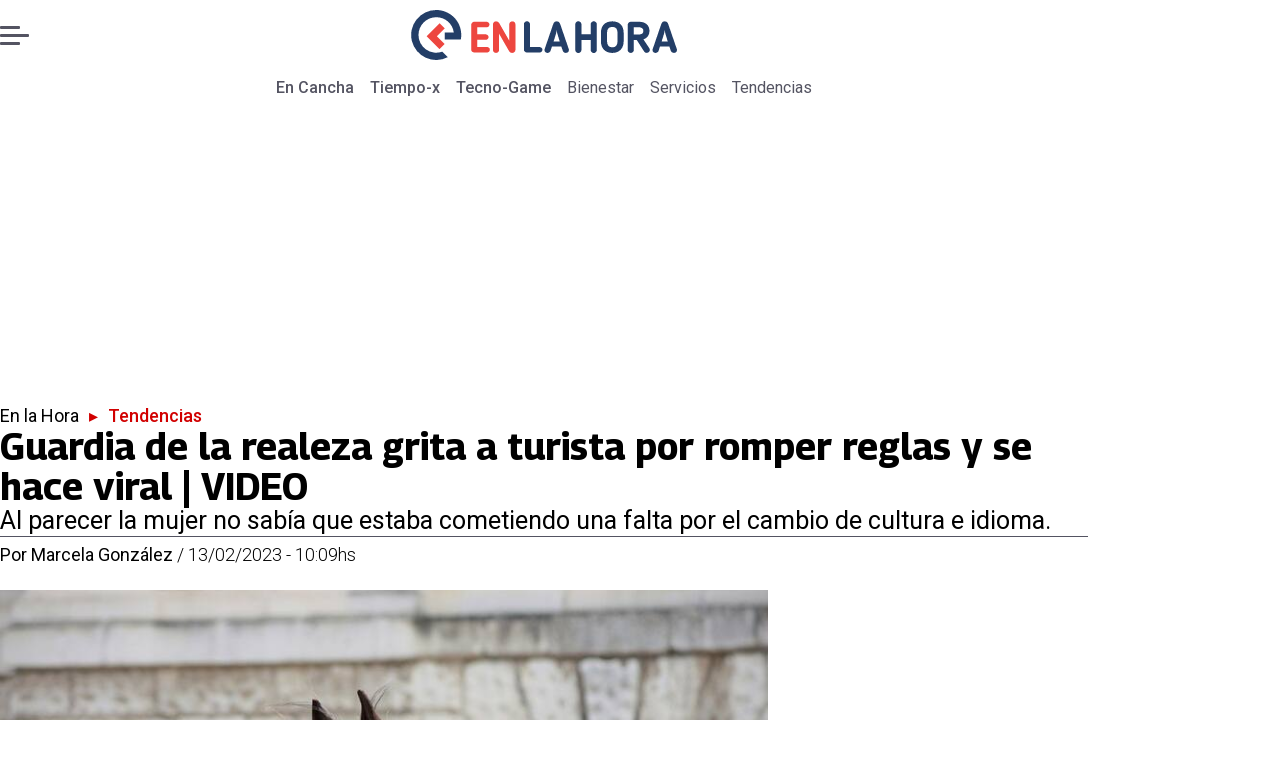

--- FILE ---
content_type: text/html; charset=utf-8
request_url: https://www.encancha.mx/en-la-hora/tendencias/2023/02/13/guardia-de-la-realeza-grita-a-turista-por-romper-reglas-y-se-hace-viral-video/
body_size: 34983
content:
<!DOCTYPE html><html lang="es"><head><meta charSet="UTF-8"/><meta name="viewport" content="width=device-width, initial-scale=1"/><title>Guardia de la realeza grita a turista por romper reglas y se hace viral | VIDEO  | En Cancha</title><meta name="robots" content="index, follow, max-image-preview:large"/><meta property="og:site_name" content="En Cancha"/><meta property="og:type" content="article"/><meta property="og:url" content="https://www.encancha.mx/en-la-hora/tendencias/2023/02/13/guardia-de-la-realeza-grita-a-turista-por-romper-reglas-y-se-hace-viral-video/"/><meta name="description" content="Al parecer la mujer no sabía que estaba cometiendo una falta por el cambio de cultura e idioma."/><meta property="og:description" content="Al parecer la mujer no sabía que estaba cometiendo una falta por el cambio de cultura e idioma."/><meta name="twitter:description" content="Al parecer la mujer no sabía que estaba cometiendo una falta por el cambio de cultura e idioma."/><meta property="og:title" content="Guardia de la realeza grita a turista por romper reglas y se hace viral | VIDEO  | En Cancha"/><meta name="twitter:title" content="Guardia de la realeza grita a turista por romper reglas y se hace viral | VIDEO  | En Cancha"/><meta name="author" content="Marcela González"/><meta property="article:author" content="Marcela González"/><meta property="article:section" content="Tendencias"/><meta name="keywords" content="Video Viral, Viral, Guardia Real, Febrero 2023, Hoy"/><meta property="og:see_also" content="https://www.encancha.mx/en-la-hora/tendencias/"/><meta property="og:updated_time" content="2023-02-13T16:09:17.700Z"/><meta property="article:modified_time" content="2023-02-13T16:09:17.700Z"/><meta property="article:published_time" content="2023-02-13T16:09:17.629Z"/><meta property="og:image" content="https://www.encancha.mx/resizer/v2/7SYPG2M5ENHALM33IGAT4NNUKA.jpeg?auth=73348890aef31ce17d2e4699b6470dca92ce10c7dccd12082a1e54710f5dc9fc&amp;height=630&amp;width=1200&amp;quality=70&amp;focal=586%2C358"/><meta name="twitter:image" content="https://www.encancha.mx/resizer/v2/7SYPG2M5ENHALM33IGAT4NNUKA.jpeg?auth=73348890aef31ce17d2e4699b6470dca92ce10c7dccd12082a1e54710f5dc9fc&amp;height=630&amp;width=1200&amp;quality=70&amp;focal=586%2C358"/><meta property="og:image:alt" content="Guardia de la realeza grita a turista por romper reglas y se hace viral"/><meta name="twitter:image:alt" content="Guardia de la realeza grita a turista por romper reglas y se hace viral"/><meta property="og:image:width" content="1200"/><meta property="og:image:height" content="630"/><meta name="twitter:card" content="summary_large_image"/><meta name="twitter:site" content="@EnCanchamx"/><meta property="fb:pages" content="100064324832119"/><script async="" data-integration="gpt" src="https://securepubads.g.doubleclick.net/tag/js/gpt.js"></script><script src="https://s1.adzonestatic.com/c/9_encancha.2025.1.js"></script><style>div[class^="ad-slot-"]{ min-width: 100%; text-align:center; }
#ad-slot-mobilesticky {margin-bottom: 0}
.ad-slot-topdesktop {height:auto;min-height:250px; display:flex; }
.ad-slot-topresponsive {height:auto;min-height:50px; }
.ad-slot-horizontal {height:auto;min-height:90px; }
.ad-slot-billboard {height:auto;min-height:250px; }
.ad-slot-lateral {height:auto;min-height:250px; }
.ad-slot-box,.ad-slot-mobile_box,.ad-slot-desktop_box {height:auto;min-height:250px; }
.ad-slot-bigbox, .ad-slot-mobile_bigbox, .ad-slot-desktop_bigbox {height:auto;min-height:600px; }

@media screen and (max-width:730px){
 .ad-slot-topdesktop { display:none }
}
@media screen and (min-width:731px){
  .ad-slot-topresponsive { display:none }
}
          </style><link rel="canonical" href="https://www.encancha.mx/en-la-hora/tendencias/2023/02/13/guardia-de-la-realeza-grita-a-turista-por-romper-reglas-y-se-hace-viral-video/"/><link rel="icon" type="image/x-icon" href="/pf/resources/favicons/enlahora.ico?d=547&amp;mxId=00000000"/><link as="font" crossorigin="" fetchpriority="high" href="/pf/resources/fonts/georama.woff2?d=547&amp;mxId=00000000" rel="preload" type="font/woff2"/><link as="font" crossorigin="" fetchpriority="high" href="/pf/resources/fonts/opensans.woff2?d=547&amp;mxId=00000000" rel="preload" type="font/woff2"/><link as="font" crossorigin="" fetchpriority="high" href="/pf/resources/fonts/roboto.woff2?d=547&amp;mxId=00000000" rel="preload" type="font/woff2"/><link rel="preload" href="/pf/resources/styles/encanchamx/css/article.css?d=547&amp;mxId=00000000" as="style"/><link rel="stylesheet" href="/pf/resources/styles/encanchamx/css/article.css?d=547&amp;mxId=00000000" media="screen"/><link rel="amphtml" href="https://www.encancha.mx/en-la-hora/tendencias/2023/02/13/guardia-de-la-realeza-grita-a-turista-por-romper-reglas-y-se-hace-viral-video/?outputType=amp"/><link rel="alternate" type="application/rss+xml" href="https://www.encancha.mx/arc/outboundfeeds/rss/category/en-la-hora/tendencias/" title="RSS - Tendencias"/><script type="application/ld+json">{"@type":"NewsMediaOrganization","@context":"https://schema.org","description":"En Cancha - Encuentra todas las noticias deportivas a nivel nacional e internacional aquí!","logo":{"@type":"ImageObject","url":"https://www.encancha.mx/resizer/v2/EB3ZCKXNKRAMVNCGI45XPZFX4A.png?auth=79cb99f59b4eda512e56fa6a5bd0df3085a39e80f01ca3fd9d9bea25ae36c5d2&smart=true&height=60&width=468","height":"60","width":"468"},"name":"En Cancha","sameAs":["https://www.facebook.com/profile.php?id=100064324832119","https://www.instagram.com/encanchamx/?hl=es-la","https://x.com/EnCanchamx"],"url":"https://www.encancha.mx/","address":{"@type":"PostalAddress","contactType":"contacto@palco.cl","streetAddress":" Santa Isabel 744, comuna de Providencia, Santiago","addressLocality":"Santiago","addressRegion":"Metropolitana","postalCode":"7501303","addressCountry":"CL"}}</script><script type="application/ld+json">{"@type":"WebSite","@context":"https://schema.org","url":"https://www.encancha.mx","potentialAction":{"@type":"SearchAction","target":"https://www.encancha.mx/search/?q={search_term_string}","query-input":"required name=search_term_string"}}</script><script type="application/ld+json">{"@type":"BreadcrumbList","@context":"https://schema.org","itemListElement":[{"@type":"ListItem","position":1,"item":{"@id":"https://www.encancha.mx/","name":"En Cancha"}},{"@type":"ListItem","position":2,"item":{"@id":"https://www.encancha.mx/en-la-hora/","name":"En la Hora"}},{"@type":"ListItem","position":3,"item":{"@id":"https://www.encancha.mx/en-la-hora/tendencias/","name":"Tendencias"}},{"@type":"ListItem","position":4,"item":{"@id":"https://www.encancha.mx/en-la-hora/tendencias/2023/02/13/guardia-de-la-realeza-grita-a-turista-por-romper-reglas-y-se-hace-viral-video/","name":"Guardia de la realeza grita a turista por romper reglas y se hace viral | VIDEO "}}]}</script><script type="application/ld+json">{"@type":"NewsArticle","@context":"https://schema.org","articleBody":"Sabemos que los reglamentos de la realeza son demasiado estrictos y el querer violar estas reglas resulta bastante complicado. Sin embargo, muchas personas quieres violarlas por simple diversión o en algunos casos se trata de turistas que no conocen su existencia y terminan cometiendo un grave error. Tal es el caso del video que se ha vuelto viral en las últimas horas donde una chica intenta tomarse una foto a lado del guardia de la realeza con su caballo, pero intenta posar tomando la rienda del animal. Al realizar este acto el hombre se altera y le grita mencionándole que eso no se debe hacer, pero al parecer la mujer no lo comprende y lo vuelve a hacer. El video cuenta con más 36 millones de reproducciones en la cuenta de @theroyalguard4 la cual tiene más de 247 mil seguidores.","articleSection":"Tendencias","author":[{"@type":"Person","name":"Marcela González","url":"https://www.encancha.mx/autor/marcela-gonzalez/"}],"dateCreated":"2023-02-13T15:55:42.004Z","dateModified":"2023-02-13T16:09:17.700Z","datePublished":"2023-02-13T16:09:17.629Z","description":"Al parecer la mujer no sabía que estaba cometiendo una falta por el cambio de cultura e idioma.","headline":"Guardia de la realeza grita a turista por romper reglas y se hace viral | VIDEO ","image":[{"@type":"ImageObject","width":500,"height":333,"url":"https://www.encancha.mx/resizer/v2/7SYPG2M5ENHALM33IGAT4NNUKA.jpeg?auth=73348890aef31ce17d2e4699b6470dca92ce10c7dccd12082a1e54710f5dc9fc&height=333&width=500&quality=70&focal=586%2C358","description":"Guardia de la realeza grita a turista por romper reglas y se hace viral"},{"@type":"ImageObject","width":800,"height":533,"url":"https://www.encancha.mx/resizer/v2/7SYPG2M5ENHALM33IGAT4NNUKA.jpeg?auth=73348890aef31ce17d2e4699b6470dca92ce10c7dccd12082a1e54710f5dc9fc&height=533&width=800&quality=70&focal=586%2C358","description":"Guardia de la realeza grita a turista por romper reglas y se hace viral"},{"@type":"ImageObject","width":1200,"height":800,"url":"https://www.encancha.mx/resizer/v2/7SYPG2M5ENHALM33IGAT4NNUKA.jpeg?auth=73348890aef31ce17d2e4699b6470dca92ce10c7dccd12082a1e54710f5dc9fc&height=800&width=1200&quality=70&focal=586%2C358","description":"Guardia de la realeza grita a turista por romper reglas y se hace viral"}],"keywords":["Video Viral","Viral","Guardia Real","Febrero 2023","Hoy"],"mainEntity":{"@type":"ItemList","itemListElement":[{"@type":"ListItem","position":0,"item":{"@type":"WebPage","@id":"https://www.encancha.mx/temas/video-viral/","name":"Video Viral"}},{"@type":"ListItem","position":1,"item":{"@type":"WebPage","@id":"https://www.encancha.mx/temas/viral/","name":"Viral"}},{"@type":"ListItem","position":2,"item":{"@type":"WebPage","@id":"https://www.encancha.mx/temas/guardia-real/","name":"Guardia Real"}},{"@type":"ListItem","position":3,"item":{"@type":"WebPage","@id":"https://www.encancha.mx/temas/febrero-2023/","name":"Febrero 2023"}},{"@type":"ListItem","position":4,"item":{"@type":"WebPage","@id":"https://www.encancha.mx/temas/hoy/","name":"Hoy"}}]},"mainEntityOfPage":{"@type":"WebPage","@id":"https://www.encancha.mx/en-la-hora/tendencias/2023/02/13/guardia-de-la-realeza-grita-a-turista-por-romper-reglas-y-se-hace-viral-video/"},"publisher":{"@type":"Organization","name":"En Cancha","url":"https://www.encancha.mx/","logo":{"@type":"ImageObject","url":"https://www.encancha.mx/resizer/v2/EB3ZCKXNKRAMVNCGI45XPZFX4A.png?auth=79cb99f59b4eda512e56fa6a5bd0df3085a39e80f01ca3fd9d9bea25ae36c5d2&smart=true&height=60&width=468","height":"60","width":"468"},"sameAs":["https://www.facebook.com/profile.php?id=100064324832119","https://www.instagram.com/encanchamx/?hl=es-la","https://x.com/EnCanchamx"]}}</script><script type="application/javascript" id="polyfill-script">if(!Array.prototype.includes||!(window.Object && window.Object.assign)||!window.Promise||!window.Symbol||!window.fetch){document.write('<script type="application/javascript" src="/pf/dist/engine/polyfill.js?d=547&mxId=00000000" defer=""><\/script>')}</script><script id="fusion-engine-react-script" type="application/javascript" src="/pf/dist/engine/react.js?d=547&amp;mxId=00000000" defer=""></script><script id="fusion-engine-combinations-script" type="application/javascript" src="/pf/dist/components/combinations/article-type.js?d=547&amp;mxId=00000000" defer=""></script><script data-integration="gtm-head">
	(function(w,d,s,l,i){w[l]=w[l]||[];w[l].push({'gtm.start':
		new Date().getTime(),event:'gtm.js'});var f=d.getElementsByTagName(s)[0],
		j=d.createElement(s),dl=l!='dataLayer'?'&l='+l:'';j.async=true;j.src=
		'https://www.googletagmanager.com/gtm.js?id='+i+dl;f.parentNode.insertBefore(j,f);
		})(window,document,'script','dataLayer','GTM-MGC74ZX');
	</script><script async="" src="https://www.googletagmanager.com/gtag/js?id=G-KB6SVTKX2V"></script><script defer="" data-integration="googleAnalyticsTag">
	window.dataLayer = window.dataLayer || [];
	function gtag() {
		dataLayer.push(arguments);
	};
	gtag("js", new Date());
	gtag('config', "G-KB6SVTKX2V", {
    autorPost: 'Marcela González',
    version: 'WEB'
  });
	</script><script defer="" data-integration="marfeel">
		!(function () {
			"use strict";
			function e(e) {
				var t = !(arguments.length > 1 && void 0 !== arguments[1]) || arguments[1],
					c = document.createElement("script");
				(c.src = e),
					t
						? (c.type = "module")
						: ((c.async = !0), (c.type = "text/javascript"), c.setAttribute("nomodule", ""));
				var n = document.getElementsByTagName("script")[0];
				n.parentNode.insertBefore(c, n);
			}
			!(function (t, c) {
				!(function (t, c, n) {
					var a, o, r;
					(n.accountId = c),
						(null !== (a = t.marfeel) && void 0 !== a) || (t.marfeel = {}),
						(null !== (o = (r = t.marfeel).cmd) && void 0 !== o) || (r.cmd = []),
						(t.marfeel.config = n);
					var i = "https://sdk.mrf.io/statics";
					e("".concat(i, "/marfeel-sdk.js?id=").concat(c), !0),
						e("".concat(i, "/marfeel-sdk.es5.js?id=").concat(c), !1);
				})(t, c, arguments.length > 2 && void 0 !== arguments[2] ? arguments[2] : {});
			})(window, 3326, {} /* Config */);
		})();</script><script defer="" type="text/javascript">
		(function() {
			function getCookie(name) {
				let cookieArray = document.cookie.split('; '); // Split the cookie string into an array
				let cookieValue = null;
		
				// Loop through the array elements
				for (let i = 0; i < cookieArray.length; i++) {
						let cookiePair = cookieArray[i].split('='); // Split each element into a key and a value
						if (name === cookiePair[0]) {
							cookieValue = decodeURIComponent(cookiePair[1]); // Decode the cookie value and return it
							break;
						}
				}
				return cookieValue;
			}

			let lsva = window.localStorage.getItem('ltsess');
			let lsvb = getCookie('ltprm');

			if (lsva == 'true') {
					window.marfeel.cmd.push(['compass', function(compass) {
						compass.setUserType(2);
					}]);
			}
			if (lsvb != 'false' && lsvb) {
					window.marfeel.cmd.push(['compass', function(compass) {
							compass.setUserType(3);
					}]);
			}
		})();</script>
<script>(window.BOOMR_mq=window.BOOMR_mq||[]).push(["addVar",{"rua.upush":"false","rua.cpush":"false","rua.upre":"false","rua.cpre":"false","rua.uprl":"false","rua.cprl":"false","rua.cprf":"false","rua.trans":"","rua.cook":"false","rua.ims":"false","rua.ufprl":"false","rua.cfprl":"false","rua.isuxp":"false","rua.texp":"norulematch","rua.ceh":"false","rua.ueh":"false","rua.ieh.st":"0"}]);</script>
                              <script>!function(e){var n="https://s.go-mpulse.net/boomerang/";if("False"=="True")e.BOOMR_config=e.BOOMR_config||{},e.BOOMR_config.PageParams=e.BOOMR_config.PageParams||{},e.BOOMR_config.PageParams.pci=!0,n="https://s2.go-mpulse.net/boomerang/";if(window.BOOMR_API_key="YBFDE-E9CKX-YK6VG-4RKV3-TE6PN",function(){function e(){if(!o){var e=document.createElement("script");e.id="boomr-scr-as",e.src=window.BOOMR.url,e.async=!0,i.parentNode.appendChild(e),o=!0}}function t(e){o=!0;var n,t,a,r,d=document,O=window;if(window.BOOMR.snippetMethod=e?"if":"i",t=function(e,n){var t=d.createElement("script");t.id=n||"boomr-if-as",t.src=window.BOOMR.url,BOOMR_lstart=(new Date).getTime(),e=e||d.body,e.appendChild(t)},!window.addEventListener&&window.attachEvent&&navigator.userAgent.match(/MSIE [67]\./))return window.BOOMR.snippetMethod="s",void t(i.parentNode,"boomr-async");a=document.createElement("IFRAME"),a.src="about:blank",a.title="",a.role="presentation",a.loading="eager",r=(a.frameElement||a).style,r.width=0,r.height=0,r.border=0,r.display="none",i.parentNode.appendChild(a);try{O=a.contentWindow,d=O.document.open()}catch(_){n=document.domain,a.src="javascript:var d=document.open();d.domain='"+n+"';void(0);",O=a.contentWindow,d=O.document.open()}if(n)d._boomrl=function(){this.domain=n,t()},d.write("<bo"+"dy onload='document._boomrl();'>");else if(O._boomrl=function(){t()},O.addEventListener)O.addEventListener("load",O._boomrl,!1);else if(O.attachEvent)O.attachEvent("onload",O._boomrl);d.close()}function a(e){window.BOOMR_onload=e&&e.timeStamp||(new Date).getTime()}if(!window.BOOMR||!window.BOOMR.version&&!window.BOOMR.snippetExecuted){window.BOOMR=window.BOOMR||{},window.BOOMR.snippetStart=(new Date).getTime(),window.BOOMR.snippetExecuted=!0,window.BOOMR.snippetVersion=12,window.BOOMR.url=n+"YBFDE-E9CKX-YK6VG-4RKV3-TE6PN";var i=document.currentScript||document.getElementsByTagName("script")[0],o=!1,r=document.createElement("link");if(r.relList&&"function"==typeof r.relList.supports&&r.relList.supports("preload")&&"as"in r)window.BOOMR.snippetMethod="p",r.href=window.BOOMR.url,r.rel="preload",r.as="script",r.addEventListener("load",e),r.addEventListener("error",function(){t(!0)}),setTimeout(function(){if(!o)t(!0)},3e3),BOOMR_lstart=(new Date).getTime(),i.parentNode.appendChild(r);else t(!1);if(window.addEventListener)window.addEventListener("load",a,!1);else if(window.attachEvent)window.attachEvent("onload",a)}}(),"".length>0)if(e&&"performance"in e&&e.performance&&"function"==typeof e.performance.setResourceTimingBufferSize)e.performance.setResourceTimingBufferSize();!function(){if(BOOMR=e.BOOMR||{},BOOMR.plugins=BOOMR.plugins||{},!BOOMR.plugins.AK){var n=""=="true"?1:0,t="",a="cloq2cix3t3lw2lycgta-f-bd1812f0c-clientnsv4-s.akamaihd.net",i="false"=="true"?2:1,o={"ak.v":"39","ak.cp":"1394780","ak.ai":parseInt("844458",10),"ak.ol":"0","ak.cr":9,"ak.ipv":4,"ak.proto":"h2","ak.rid":"45a01806","ak.r":41995,"ak.a2":n,"ak.m":"","ak.n":"ff","ak.bpcip":"18.221.13.0","ak.cport":53622,"ak.gh":"23.66.232.184","ak.quicv":"","ak.tlsv":"tls1.3","ak.0rtt":"","ak.0rtt.ed":"","ak.csrc":"-","ak.acc":"","ak.t":"1769476518","ak.ak":"hOBiQwZUYzCg5VSAfCLimQ==tXVL0MS/sUa5Sw3m1xk03Ev87XZZrRdyvWY1oNnaGneThnb9aiK2yMrscj5p8YHkZmWSwblp+UEJ1kf4g4u1mxGhLPG9K6c6jEr3jUpj+mo/zMhZZI+pjm3TW9PbEEnF6YPPiz4XACqz38yc8VhChUJO+bLA7FNrH6f//LZciKmKeroGEhB50iWfs3ptUmNsbLYUC1fAVUMVtjy9vrqsf2ufylH+MOWZ3HWZJzEOhOHoCn2n1JcxbnwDE09yHLZ6uC9VmpMR77WzKVELYjJkEWpwADvGmK4yRzFP2cNmP1//UXRdvk/GLZ7nBRRabNoH+zhTsIc/BSniGStix5d3v1fczVrSkS6+7PV9KKK0leU+dAffSUKtEZWdFbzXUxzRSeELmwku7LM7oGsw2/ypc0D9SOwdebWdt4Q2/iwIr14=","ak.pv":"18","ak.dpoabenc":"","ak.tf":i};if(""!==t)o["ak.ruds"]=t;var r={i:!1,av:function(n){var t="http.initiator";if(n&&(!n[t]||"spa_hard"===n[t]))o["ak.feo"]=void 0!==e.aFeoApplied?1:0,BOOMR.addVar(o)},rv:function(){var e=["ak.bpcip","ak.cport","ak.cr","ak.csrc","ak.gh","ak.ipv","ak.m","ak.n","ak.ol","ak.proto","ak.quicv","ak.tlsv","ak.0rtt","ak.0rtt.ed","ak.r","ak.acc","ak.t","ak.tf"];BOOMR.removeVar(e)}};BOOMR.plugins.AK={akVars:o,akDNSPreFetchDomain:a,init:function(){if(!r.i){var e=BOOMR.subscribe;e("before_beacon",r.av,null,null),e("onbeacon",r.rv,null,null),r.i=!0}return this},is_complete:function(){return!0}}}}()}(window);</script></head><body><div id="fusion-app"><div class="right-rail-layout" style="--color-accent:#D10000"><div class="right-rail-layout__topmobile"><div class="adzone-ad adzone-ad--topresponsive"><div class="ad-slot-topresponsive ad-slot-top" id="ad-slot-top_mobile"></div></div></div><header class="right-rail-layout__header"><div class="masthead"><div class="masthead__main-row"><button class="masthead__burger" type="button" aria-label="Menu"><span class="masthead__burger__line"></span><span class="masthead__burger__line masthead__burger__line--middle"></span><span class="masthead__burger__line"></span></button><a class=" masthead__logo masthead__logo--en-la-hora " href="/en-la-hora" data-logo-id="en-la-hora"><img src="/pf/resources/logos/en-la-hora.svg?d=547&amp;mxId=00000000" alt="En La Hora" loading="eager" width="146" height="40" class="masthead__logo-img masthead__logo-img--encancha" fetchpriority="high"/></a></div><div class="navigation"><a class="navigation__link navigation__link--parent" href="/" target="_self">En Cancha</a><a class="navigation__link navigation__link--parent" href="/tiempo-x/" target="_self">Tiempo-x</a><a class="navigation__link navigation__link--parent" href="/tecno-game/" target="_self">Tecno-Game</a><a class="navigation__link " href="/en-la-hora/bienestar/" target="_self">Bienestar</a><a class="navigation__link " href="/en-la-hora/servicios/" target="_self">Servicios</a><a class="navigation__link " href="/en-la-hora/tendencias/" target="_self">Tendencias</a></div></div></header><section class="right-rail-layout__fullwidth"><div class="adzone-ad adzone-ad--topdesktop"><div class="ad-slot-topdesktop ad-slot-top" id="ad-slot-top_desktop"></div></div><div id="fusion-static-enter:f0fApjJ8Ea3X1r8" style="display:none" data-fusion-component="f0fApjJ8Ea3X1r8"></div><header class="article-body__headline"><div class="article-body__headline__breadcrumb"><a aria-label="En la Hora" class="article-body__headline__breadcrumb-link" href="/en-la-hora/" target="_self">En la Hora</a><span class="article-body__headline__breadcrumb-separator"> ▸ </span><a aria-label="Tendencias" class="article-body__headline__breadcrumb-link article-body__headline__breadcrumb-link--active" href="/en-la-hora/tendencias/" target="_self">Tendencias</a></div><h1 class="article-body__headline__title">Guardia de la realeza grita a turista por romper reglas y se hace viral | VIDEO </h1><h2 class="article-body__headline__subtitle">Al parecer la mujer no sabía que estaba cometiendo una falta por el cambio de cultura e idioma.</h2><div class="article-body__headline__meta"><span class="article-body__headline__meta-author"><span>Por </span><address><a aria-label="Link a autor" class="article-body__byline__author" href="/autor/marcela-gonzalez/" target="_self">Marcela González</a></address></span><span class="article-body__headline__meta-divider"> / </span><span class="article-body__headline__meta-date">13/02/2023 - 10:09hs</span></div></header><div id="fusion-static-exit:f0fApjJ8Ea3X1r8" style="display:none" data-fusion-component="f0fApjJ8Ea3X1r8"></div></section><div class="right-rail-layout__body"><main class="right-rail-layout__body-content"><div class="article-body__lead-art"><div class="article-body__image article-body__image--lead"><img alt="" class="global-image" decoding="async" sizes="(min-width: 500px) 800px, 500px" src="https://www.encancha.mx/resizer/v2/guardia-de-la-realeza-grita-a-turista-por-romper-reglas-y-se-hace-viral-7SYPG2M5ENHALM33IGAT4NNUKA.jpeg?auth=73348890aef31ce17d2e4699b6470dca92ce10c7dccd12082a1e54710f5dc9fc&amp;quality=70&amp;focal=586%2C358&amp;width=800&amp;height=533" srcSet="https://www.encancha.mx/resizer/v2/guardia-de-la-realeza-grita-a-turista-por-romper-reglas-y-se-hace-viral-7SYPG2M5ENHALM33IGAT4NNUKA.jpeg?auth=73348890aef31ce17d2e4699b6470dca92ce10c7dccd12082a1e54710f5dc9fc&amp;quality=70&amp;focal=586%2C358&amp;width=500&amp;height=333 500w, https://www.encancha.mx/resizer/v2/guardia-de-la-realeza-grita-a-turista-por-romper-reglas-y-se-hace-viral-7SYPG2M5ENHALM33IGAT4NNUKA.jpeg?auth=73348890aef31ce17d2e4699b6470dca92ce10c7dccd12082a1e54710f5dc9fc&amp;quality=70&amp;focal=586%2C358&amp;width=800&amp;height=533 800w" style="aspect-ratio:3/2" fetchpriority="high" loading="eager"/><figcaption class="article-body__image-caption-container"><span class="article-body__image-caption-title">Guardia de la realeza grita a turista por romper reglas y se hace viral</span><span class="article-body__image-caption-caption"></span></figcaption></div></div><div class="article-body"><p class="article-body__paragraph">Sabemos que los reglamentos de la realeza son demasiado estrictos y el querer violar estas reglas resulta bastante complicado. Sin embargo, muchas personas quieres violarlas por simple diversión o en algunos casos se trata de turistas que no conocen su existencia y terminan cometiendo un grave error.</p><p class="article-body__paragraph">Tal es el caso del video que se ha vuelto viral en las últimas horas donde una chica intenta tomarse una foto a lado del guardia de la realeza con su caballo, pero intenta posar tomando la rienda del animal.</p><div class="adzone-ad adzone-ad--box"><div class="ad-slot-box " id="ad-slot-box1"></div></div><p class="article-body__paragraph">Al realizar este acto el hombre se altera y le grita mencionándole que eso no se debe hacer, pero al parecer la mujer no lo comprende y lo vuelve a hacer.</p><p class="article-body__paragraph">El video cuenta con más 36 millones de reproducciones en la cuenta de @theroyalguard4 la cual tiene más de 247 mil seguidores.</p><div class="adzone-ad adzone-ad--box"><div class="ad-slot-box " id="ad-slot-box2"></div></div><div class="article-body__tags"><div class="article-tags">Tags: <span><a class="link" href="/temas/video-viral/" target="_self"><span class="tag-text">Video Viral</span></a><span class="tag-separator"> / </span></span><span><a class="link" href="/temas/viral/" target="_self"><span class="tag-text">Viral</span></a><span class="tag-separator"> / </span></span><span><a class="link" href="/temas/guardia-real/" target="_self"><span class="tag-text">Guardia Real</span></a><span class="tag-separator"> / </span></span><span><a class="link" href="/temas/febrero-2023/" target="_self"><span class="tag-text">Febrero 2023</span></a><span class="tag-separator"> / </span></span><span><a class="link" href="/temas/hoy/" target="_self"><span class="tag-text">Hoy</span></a></span></div></div><div class="article-body__sharer"><a aria-label="Facebook En cancha" target="_blank" rel="noopener noreferrer" class="link" href="https://www.facebook.com/sharer/sharer.php?u=https://www.encancha.mx/en-la-hora/tendencias/2023/02/13/guardia-de-la-realeza-grita-a-turista-por-romper-reglas-y-se-hace-viral-video/"><svg xmlns="http://www.w3.org/2000/svg" viewBox="0 0 38 37" fill="none" class="icon-facebook "><path d="M37.5084 18.5005C37.5084 27.8441 30.5826 35.5686 21.5853 36.8221C20.7441 36.9388 19.8834 36.9997 19.0097 36.9997C18.0012 36.9997 17.0109 36.9193 16.0465 36.7638C7.23849 35.3457 0.510986 27.708 0.510986 18.5005C0.510986 8.28327 8.79399 6.10352e-05 19.011 6.10352e-05C29.228 6.10352e-05 37.511 8.28327 37.511 18.5005H37.5084Z" fill="currentColor" class="background-path"></path><path d="M21.5854 14.8556V18.8857H26.5707L25.7813 24.3145H21.5854V36.8223C20.7441 36.939 19.8834 36.9999 19.0097 36.9999C18.0012 36.9999 17.0109 36.9195 16.0465 36.764V24.3145H11.4487V18.8857H16.0465V13.9547C16.0465 10.8955 18.5262 8.41438 21.5867 8.41438V8.41697C21.5957 8.41697 21.6035 8.41438 21.6126 8.41438H26.572V13.1095H23.3314C22.3683 13.1095 21.5867 13.8912 21.5867 14.8543L21.5854 14.8556Z" fill="var(--secondary-icon-color)" class="foreground-path"></path></svg><span class="visually-hidden">abre en nueva pestaña</span></a><a aria-label="X En cancha" target="_blank" rel="noopener noreferrer" class="link" href="https://x.com/intent/tweet?text=Guardia de la realeza grita a turista por romper reglas y se hace viral | VIDEO &amp;url=https://www.encancha.mx/en-la-hora/tendencias/2023/02/13/guardia-de-la-realeza-grita-a-turista-por-romper-reglas-y-se-hace-viral-video/"><svg viewBox="0 0 28 25" fill="none" xmlns="http://www.w3.org/2000/svg" class="icon-whatsapp "><path d="M21.7641 0.142578H25.9043L16.8592 10.4805L27.5 24.5481H19.1683L12.6427 16.0162L5.17584 24.5481H1.03317L10.7078 13.4905L0.5 0.142578H9.04318L14.9418 7.94108L21.7641 0.142578ZM20.311 22.07H22.6051L7.79662 2.49051H5.33479L20.311 22.07Z" fill="currentColor"></path></svg><span class="visually-hidden">abre en nueva pestaña</span></a><a aria-label="Whatsapp En cancha" target="_blank" rel="noopener noreferrer" class="link" href="https://api.whatsapp.com/send?text=Guardia de la realeza grita a turista por romper reglas y se hace viral | VIDEO %20https://www.encancha.mx/en-la-hora/tendencias/2023/02/13/guardia-de-la-realeza-grita-a-turista-por-romper-reglas-y-se-hace-viral-video/"><svg viewBox="0 0 29 29" fill="none" xmlns="http://www.w3.org/2000/svg" class="icon-whatsapp "><path d="M0.5 28.7787L2.51287 21.4252C1.27079 19.2727 0.618124 16.8326 0.619317 14.3306C0.622896 6.50814 6.98844 0.142578 14.8097 0.142578C18.6051 0.143771 22.1679 1.62211 24.8478 4.30436C27.5264 6.9866 29.0012 10.5518 29 14.3437C28.9964 22.1673 22.6309 28.5329 14.8097 28.5329C12.4353 28.5317 10.0955 27.9363 8.02292 26.8052L0.5 28.7787ZM8.37133 24.2363C10.3711 25.4235 12.2801 26.1346 14.8049 26.1358C21.3053 26.1358 26.6005 20.8453 26.6041 14.3413C26.6065 7.82421 21.3363 2.54085 14.8144 2.53846C8.30928 2.53846 3.01758 7.82898 3.0152 14.3318C3.014 16.9866 3.79195 18.9744 5.09847 21.0541L3.90649 25.4068L8.37133 24.2363ZM21.9579 17.7168C21.8696 17.5688 21.6334 17.4805 21.2778 17.3028C20.9234 17.125 19.1802 16.2671 18.8545 16.149C18.53 16.0308 18.2937 15.9712 18.0563 16.3267C17.82 16.6811 17.1399 17.4805 16.9335 17.7168C16.7271 17.953 16.5195 17.9829 16.1651 17.8051C15.8107 17.6273 14.6677 17.2538 13.3134 16.0452C12.2599 15.1049 11.5475 13.944 11.3411 13.5884C11.1347 13.234 11.3196 13.0419 11.4962 12.8654C11.6561 12.7067 11.8506 12.4513 12.0284 12.2437C12.2086 12.0385 12.267 11.8905 12.3863 11.6531C12.5045 11.4168 12.446 11.2092 12.3565 11.0314C12.267 10.8549 11.5583 9.10925 11.2636 8.39932C10.9748 7.70847 10.6825 7.80154 10.4653 7.7908L9.78523 7.77887C9.54898 7.77887 9.16478 7.86716 8.84024 8.22273C8.5157 8.57829 7.59935 9.43499 7.59935 11.1806C7.59935 12.9262 8.87007 14.6122 9.04666 14.8484C9.22444 15.0846 11.5463 18.6665 15.1032 20.2022C15.9491 20.5673 16.6101 20.7856 17.1244 20.9491C17.9739 21.2187 18.7471 21.1806 19.358 21.0899C20.0393 20.9885 21.4556 20.232 21.7515 19.4039C22.0474 18.5747 22.0474 17.8647 21.9579 17.7168Z" fill="currentColor"></path></svg><span class="visually-hidden">abre en nueva pestaña</span></a><a aria-label="Copiar enlace" class="link" href="#" target="_self"><svg xmlns="http://www.w3.org/2000/svg" viewBox="0 0 36 36" class="icon-copy "><path fill="currentColor" d="M15 9l6-6s6-6 12 0 0 12 0 12l-8 8s-6 6-12 0c-1.125-1.125-1.822-2.62-1.822-2.62l3.353-3.348S14.396 18.396 16 20c0 0 3 3 6 0l8-8s3-3 0-6-6 0-6 0l-3.729 3.729s-1.854-1.521-5.646-.354L15 9z"></path><path fill="currentColor" d="M20.845 27l-6 6s-6 6-12 0 0-12 0-12l8-8s6-6 12 0c1.125 1.125 1.822 2.62 1.822 2.62l-3.354 3.349s.135-1.365-1.469-2.969c0 0-3-3-6 0l-8 8s-3 3 0 6 6 0 6 0l3.729-3.729s1.854 1.521 5.646.354l-.374.375z"></path></svg></a></div><div class="article-body__follow-google-news"><div class="article-follow-google-news"><a class="link" href="https://profile.google.com/cp/Cg0vZy8xMXMzM2JrdHBi?pf=4" rel="noopener noreferrer" target="_blank"><svg width="100" height="82" viewBox="0 0 100 82" fill="none" xmlns="http://www.w3.org/2000/svg"><g clip-path="url(#clip0_64_21)"><path d="M79.5446 55.5001C79.5446 56.8923 78.3967 58.0326 76.9938 58.0326H23.0049C21.6021 58.0326 20.4541 56.8923 20.4541 55.5001V2.53252C20.4541 1.14032 21.6021 0 23.0049 0H76.9953C78.3982 0 79.5461 1.14032 79.5461 2.53252V55.5001H79.5446Z" fill="#0C9D58"></path><path opacity="0.2" d="M79.5447 13.6167L59.3105 11.0125L79.5447 16.4408V13.6167Z" fill="#004D40"></path><path opacity="0.2" d="M50.9751 2.76141L20.333 16.4437L54.1991 4.11697V4.08339C53.6038 2.80721 52.1535 2.21186 50.9751 2.76141Z" fill="#004D40"></path><path opacity="0.2" d="M76.9953 0H23.0049C21.6021 0 20.4541 1.14032 20.4541 2.53252V3.10038C20.4541 1.70819 21.6021 0.56787 23.0049 0.56787H76.9953C78.3982 0.56787 79.5461 1.70819 79.5461 3.10038V2.53252C79.5446 1.14032 78.3982 0 76.9953 0Z" fill="white"></path><path d="M33.5561 53.8727C33.1912 55.2329 33.9194 56.6205 35.1742 56.9563L85.1803 70.4051C86.4351 70.7409 87.7601 69.9028 88.1235 68.5427L99.9037 24.5786C100.269 23.2185 99.5404 21.8308 98.2856 21.495L48.2795 8.04626C47.0247 7.71042 45.6996 8.54849 45.3363 9.90863L33.5561 53.8727Z" fill="#EA4335"></path><path opacity="0.2" d="M88.6367 40.2715L91.2669 56.2497L88.6367 66.0699V40.2715Z" fill="#3E2723"></path><path opacity="0.2" d="M59.5469 11.6643L61.9038 12.2978L63.3663 22.1592L59.5469 11.6643Z" fill="#3E2723"></path><path opacity="0.2" d="M98.2872 21.495L48.2811 8.04626C47.0263 7.71042 45.7012 8.54849 45.3379 9.90863L33.5577 53.8727C33.5378 53.946 33.5333 54.0208 33.5195 54.0941L45.2112 10.4628C45.5761 9.10262 46.9011 8.26455 48.1544 8.60039L98.1605 22.0491C99.3466 22.3666 100.05 23.626 99.8168 24.9129L99.9068 24.5786C100.27 23.2185 99.542 21.8308 98.2872 21.495Z" fill="white"></path><path d="M72.9391 48.4583C73.4199 49.7818 72.8154 51.2274 71.5957 51.6716L18.8281 70.8769C17.6069 71.3211 16.2147 70.6022 15.7338 69.2786L0.166274 26.5083C-0.314584 25.1848 0.289923 23.7392 1.50962 23.295L54.2772 4.08967C55.4985 3.64545 56.8906 4.36444 57.3715 5.68795L72.9391 48.4583Z" fill="#FFC107"></path><path opacity="0.2" d="M0.366092 27.047C-0.114765 25.7235 0.489741 24.2779 1.70944 23.8336L54.477 4.62683C55.6845 4.18718 57.0569 4.88786 57.553 6.18389L57.3713 5.68624C56.889 4.36274 55.4968 3.64374 54.2771 4.08796L1.50946 23.2948C0.288239 23.739 -0.316267 25.1846 0.166117 26.5081L15.7337 69.2785C15.7383 69.2922 15.7474 69.3044 15.7535 69.3197L0.366092 27.047Z" fill="white"></path><path d="M88.6363 79.2606C88.6363 80.6665 87.4853 81.8175 86.0794 81.8175H13.9202C12.5143 81.8175 11.3633 80.6665 11.3633 79.2606V24.7161C11.3633 23.3102 12.5143 22.1592 13.9202 22.1592H86.0794C87.4853 22.1592 88.6363 23.3102 88.6363 24.7161V79.2606Z" fill="#4285F4"></path><path d="M74.8579 43.7504H53.2666V38.0686H74.8579C75.4853 38.0686 75.9936 38.5769 75.9936 39.2043V42.6131C75.9936 43.2405 75.4853 43.7504 74.8579 43.7504ZM74.8579 65.3401H53.2666V59.6583H74.8579C75.4853 59.6583 75.9936 60.1667 75.9936 60.7941V64.2028C75.9936 64.8317 75.4853 65.3401 74.8579 65.3401ZM78.2666 54.5445H53.2666V48.8627H78.2666C78.894 48.8627 79.4023 49.371 79.4023 49.9984V53.4072C79.4023 54.0361 78.894 54.5445 78.2666 54.5445Z" fill="white"></path><path opacity="0.2" d="M86.0794 81.2496H13.9202C12.5143 81.2496 11.3633 80.0986 11.3633 78.6926V79.2605C11.3633 80.6664 12.5143 81.8174 13.9202 81.8174H86.0794C87.4853 81.8174 88.6363 80.6664 88.6363 79.2605V78.6926C88.6363 80.0986 87.4853 81.2496 86.0794 81.2496Z" fill="#1A237E"></path><path opacity="0.2" d="M13.9202 22.7271H86.0794C87.4853 22.7271 88.6363 23.8781 88.6363 25.284V24.7161C88.6363 23.3102 87.4853 22.1592 86.0794 22.1592H13.9202C12.5143 22.1592 11.3633 23.3102 11.3633 24.7161V25.284C11.3633 23.8781 12.5143 22.7271 13.9202 22.7271Z" fill="white"></path><path d="M33.9486 49.4321V54.5567H41.3019C40.6943 57.6784 37.9496 59.9423 33.9486 59.9423C29.485 59.9423 25.8656 56.1672 25.8656 51.7036C25.8656 47.24 29.485 43.4649 33.9486 43.4649C35.959 43.4649 37.7588 44.1564 39.18 45.5104V45.5135L43.0711 41.6224C40.7081 39.4196 37.626 38.0686 33.9471 38.0686C26.4167 38.0686 20.3105 44.1732 20.3105 51.7051C20.3105 59.237 26.4151 65.3416 33.9471 65.3416C41.8224 65.3416 47.0035 59.8049 47.0035 52.015C47.0035 51.122 46.921 50.261 46.7882 49.4321H33.9486Z" fill="white"></path><g opacity="0.2"><path d="M34.0908 54.5566V55.1245H41.3067C41.3602 54.9383 41.406 54.749 41.4441 54.5566H34.0908Z" fill="#1A237E"></path><path d="M34.0906 65.3401C26.6549 65.3401 20.6129 59.3881 20.4617 51.9875C20.4602 52.0822 20.4541 52.1768 20.4541 52.2714C20.4541 59.8033 26.5587 65.9079 34.0906 65.9079C41.966 65.9079 47.147 60.3712 47.147 52.5813C47.147 52.5187 47.1394 52.4607 47.1394 52.3981C46.9699 59.985 41.8362 65.3401 34.0906 65.3401ZM39.322 45.5104C37.9008 44.1579 36.0995 43.4649 34.0906 43.4649C29.627 43.4649 26.0076 47.24 26.0076 51.7036C26.0076 51.7997 26.0183 51.8929 26.0214 51.9875C26.1725 47.6491 29.7217 44.0328 34.0906 44.0328C36.101 44.0328 37.9008 44.7243 39.322 46.0783V46.0814L43.4971 41.9063C43.3994 41.8147 43.291 41.7338 43.1903 41.6453L39.3236 45.5135L39.322 45.5104Z" fill="#1A237E"></path></g><path opacity="0.2" d="M75.9936 43.1809V42.613C75.9936 43.2404 75.4853 43.7488 74.8579 43.7488H53.2666V44.3166H74.8579C75.4853 44.3182 75.9936 43.8098 75.9936 43.1809ZM74.8579 65.34H53.2666V65.9079H74.8579C75.4853 65.9079 75.9936 65.3996 75.9936 64.7722V64.2043C75.9936 64.8317 75.4853 65.34 74.8579 65.34ZM78.2666 54.5444H53.2666V55.1123H78.2666C78.894 55.1123 79.4023 54.6039 79.4023 53.9765V53.4087C79.4023 54.0361 78.894 54.5444 78.2666 54.5444Z" fill="#1A237E"></path><path d="M98.287 21.4951L79.5457 16.4545V2.53252C79.5457 1.14032 78.3978 0 76.9949 0H23.0045C21.6017 0 20.4537 1.14032 20.4537 2.53252V16.3995L1.50946 23.2949C0.288239 23.7391 -0.316267 25.1847 0.166117 26.5082L11.3632 57.2739V79.2606C11.3632 80.6665 12.5142 81.8175 13.9202 81.8175H86.0793C87.4852 81.8175 88.6362 80.6665 88.6362 79.2606V66.6377L99.9066 24.5787C100.27 23.2185 99.5418 21.8309 98.287 21.4951Z" fill="url(#paint0_radial_64_21)"></path></g><defs><radialGradient id="paint0_radial_64_21" cx="0" cy="0" r="1" gradientUnits="userSpaceOnUse" gradientTransform="translate(22.5375 6.62875) scale(97.2486 97.2486)"><stop stop-color="white" stop-opacity="0.1"></stop><stop offset="1" stop-color="white" stop-opacity="0"></stop></radialGradient><clipPath id="clip0_64_21"><rect width="100" height="81.8175" fill="white"></rect></clipPath></defs></svg>Síguenos en <span>Google</span><span class="visually-hidden">abre en nueva pestaña</span></a></div></div></div></main><aside class="right-rail-layout__right-rail"><div class="adzone-ad adzone-ad--lateral"><div class="ad-slot-lateral " id="ad-slot-lateral"></div></div><div id="fusion-static-enter:f0fE391L9MuG2J8" style="display:none" data-fusion-component="f0fE391L9MuG2J8"></div><div class="most-read"><h3 class="most-read__title">En Portada</h3><div class="most-read__list"><div class="most-read__item"><div class="story-card"><div class="story-card__image"><a aria-label="VIDEO | La noche loca de Checo Pérez en la ciudad del pecado; Las Vegas" class="story-card__image-anchor" href="/polideportivo/motor/2023/08/17/video-la-noche-loca-de-checo-perez-en-la-ciudad-del-pecado-las-vegas/" target="_self"><img alt="VIDEO | La noche loca de Checo Pérez en la ciudad del pecado; Las Vegas" class="global-image" decoding="async" sizes="106px" src="https://www.encancha.mx/resizer/v2/red-bull-SXLEYZYTV5HQBMZS35ON6JMP24.jpg?auth=5ded7327a37cdb5c97c2abaabaaa483f6204e2f253230e71a9f5ddbd388f5077&amp;quality=70&amp;focal=511%2C197&amp;width=106&amp;height=106" srcSet="https://www.encancha.mx/resizer/v2/red-bull-SXLEYZYTV5HQBMZS35ON6JMP24.jpg?auth=5ded7327a37cdb5c97c2abaabaaa483f6204e2f253230e71a9f5ddbd388f5077&amp;quality=70&amp;focal=511%2C197&amp;width=106&amp;height=106 106w" style="aspect-ratio:1 / 1" fetchpriority="low" loading="lazy"/></a></div><div class="story-card__overline "><a aria-label="Motor" class="link" href="/polideportivo/motor/" target="_self">Motor</a></div><h2 class="story-card__headline"><a aria-label="VIDEO | La noche loca de Checo Pérez en la ciudad del pecado; Las Vegas" class="link" href="/polideportivo/motor/2023/08/17/video-la-noche-loca-de-checo-perez-en-la-ciudad-del-pecado-las-vegas/" target="_self">VIDEO | La noche loca de Checo Pérez en la ciudad del pecado; Las Vegas</a></h2></div><span class="most-read__item-number">1</span></div><div class="most-read__item"><div class="story-card"><div class="story-card__image"><a aria-label="VIDEO | Jude Bellingham protagonizó divertido momento con aficionada del Real Madrid" class="story-card__image-anchor" href="/internacional/2023/08/17/video-jude-bellingham-protagonizo-divertido-momento-con-aficionada-del-real-madrid/" target="_self"><img alt="VIDEO | Jude Bellingham protagonizó divertido momento con aficionada del Real Madrid" class="global-image" decoding="async" sizes="106px" src="https://www.encancha.mx/resizer/v2/jude-bellingham-BLXT2CG7G5EGRO4J3DXCQKRZ6I.jpg?auth=8107bcd8469a4d23ce2783410572787c36a7a21cdc1b4822e09c5fe45933d302&amp;quality=70&amp;focal=506%2C193&amp;width=106&amp;height=106" srcSet="https://www.encancha.mx/resizer/v2/jude-bellingham-BLXT2CG7G5EGRO4J3DXCQKRZ6I.jpg?auth=8107bcd8469a4d23ce2783410572787c36a7a21cdc1b4822e09c5fe45933d302&amp;quality=70&amp;focal=506%2C193&amp;width=106&amp;height=106 106w" style="aspect-ratio:1 / 1" fetchpriority="low" loading="lazy"/></a></div><div class="story-card__overline "><a aria-label="Internacional" class="link" href="/internacional/" target="_self">Internacional</a></div><h2 class="story-card__headline"><a aria-label="VIDEO | Jude Bellingham protagonizó divertido momento con aficionada del Real Madrid" class="link" href="/internacional/2023/08/17/video-jude-bellingham-protagonizo-divertido-momento-con-aficionada-del-real-madrid/" target="_self">VIDEO | Jude Bellingham protagonizó divertido momento con aficionada del Real Madrid</a></h2></div><span class="most-read__item-number">2</span></div><div class="most-read__item"><div class="story-card"><div class="story-card__image"><a aria-label="VIDEO | La despedida de Neymar con el PSG y su abrazo con Kylian Mbappé" class="story-card__image-anchor" href="/internacional/2023/08/17/video-la-despedida-de-neymar-con-el-psg-y-su-abrazo-con-kylian-mbappe/" target="_self"><img alt="VIDEO | La despedida de Neymar con el PSG y su abrazo con Kylian Mbappé" class="global-image" decoding="async" sizes="106px" src="https://www.encancha.mx/resizer/v2/neymar-EF4ZWGMQQJAYJGUC5EYP7HGDLU.jpg?auth=a2be0074f66ee92dd0b1098f563bc69b2c32b706d00a4acc7321942ae3682854&amp;quality=70&amp;focal=603%2C171&amp;width=106&amp;height=106" srcSet="https://www.encancha.mx/resizer/v2/neymar-EF4ZWGMQQJAYJGUC5EYP7HGDLU.jpg?auth=a2be0074f66ee92dd0b1098f563bc69b2c32b706d00a4acc7321942ae3682854&amp;quality=70&amp;focal=603%2C171&amp;width=106&amp;height=106 106w" style="aspect-ratio:1 / 1" fetchpriority="low" loading="lazy"/></a></div><div class="story-card__overline "><a aria-label="Internacional" class="link" href="/internacional/" target="_self">Internacional</a></div><h2 class="story-card__headline"><a aria-label="VIDEO | La despedida de Neymar con el PSG y su abrazo con Kylian Mbappé" class="link" href="/internacional/2023/08/17/video-la-despedida-de-neymar-con-el-psg-y-su-abrazo-con-kylian-mbappe/" target="_self">VIDEO | La despedida de Neymar con el PSG y su abrazo con Kylian Mbappé</a></h2></div><span class="most-read__item-number">3</span></div><div class="most-read__item"><div class="story-card"><div class="story-card__image"><a aria-label="VIDEO | Golpean a un hombre por presuntamente quererse tomar foto con Lionel Messi" class="story-card__image-anchor" href="/internacional/2023/08/17/video-golpean-a-un-hombre-por-presuntamente-quererse-tomar-foto-con-lionel-messi/" target="_self"><img alt="VIDEO | Golpean a un hombre por presuntamente quererse tomar foto con Lionel Messi" class="global-image" decoding="async" sizes="106px" src="https://www.encancha.mx/resizer/v2/lionel-messi-IXZR5FTXXBCTNIIT6GQQTSFCPA.jpg?auth=33cfbb7ef332700ec3b65b5b0d716d87d87a745ea4ab44630af69648dd458008&amp;quality=70&amp;focal=620%2C405&amp;width=106&amp;height=106" srcSet="https://www.encancha.mx/resizer/v2/lionel-messi-IXZR5FTXXBCTNIIT6GQQTSFCPA.jpg?auth=33cfbb7ef332700ec3b65b5b0d716d87d87a745ea4ab44630af69648dd458008&amp;quality=70&amp;focal=620%2C405&amp;width=106&amp;height=106 106w" style="aspect-ratio:1 / 1" fetchpriority="low" loading="lazy"/></a></div><div class="story-card__overline "><a aria-label="Internacional" class="link" href="/internacional/" target="_self">Internacional</a></div><h2 class="story-card__headline"><a aria-label="VIDEO | Golpean a un hombre por presuntamente quererse tomar foto con Lionel Messi" class="link" href="/internacional/2023/08/17/video-golpean-a-un-hombre-por-presuntamente-quererse-tomar-foto-con-lionel-messi/" target="_self">VIDEO | Golpean a un hombre por presuntamente quererse tomar foto con Lionel Messi</a></h2></div><span class="most-read__item-number">4</span></div><div class="most-read__item"><div class="story-card"><div class="story-card__image"><a aria-label="Juan Manuel Márquez tunde Canelo Álvarez y le pone de ejemplo a David Benavidez " class="story-card__image-anchor" href="/polideportivo/boxeo/2023/08/18/juan-manuel-marquez-tunde-canelo-alvarez-y-le-pone-de-ejemplo-a-david-benavidez/" target="_self"><img alt="Juan Manuel Márquez tunde Canelo Álvarez y le pone de ejemplo a David Benavidez " class="global-image" decoding="async" sizes="106px" src="https://www.encancha.mx/resizer/v2/canelo-alvarez-y-juan-manuel-marquez-JB6LXRR47JAQBCXNLV2NLZDIWE.jpg?auth=29314aec92268bf03c298b4681eafa5febdaf5b821024b221592d39d5dffa953&amp;quality=70&amp;focal=919%2C155&amp;width=106&amp;height=106" srcSet="https://www.encancha.mx/resizer/v2/canelo-alvarez-y-juan-manuel-marquez-JB6LXRR47JAQBCXNLV2NLZDIWE.jpg?auth=29314aec92268bf03c298b4681eafa5febdaf5b821024b221592d39d5dffa953&amp;quality=70&amp;focal=919%2C155&amp;width=106&amp;height=106 106w" style="aspect-ratio:1 / 1" fetchpriority="low" loading="lazy"/></a></div><div class="story-card__overline "><a aria-label="Boxeo" class="link" href="/polideportivo/boxeo/" target="_self">Boxeo</a></div><h2 class="story-card__headline"><a aria-label="Juan Manuel Márquez tunde Canelo Álvarez y le pone de ejemplo a David Benavidez " class="link" href="/polideportivo/boxeo/2023/08/18/juan-manuel-marquez-tunde-canelo-alvarez-y-le-pone-de-ejemplo-a-david-benavidez/" target="_self">Juan Manuel Márquez tunde Canelo Álvarez y le pone de ejemplo a David Benavidez </a></h2></div><span class="most-read__item-number">5</span></div></div></div><div id="fusion-static-exit:f0fE391L9MuG2J8" style="display:none" data-fusion-component="f0fE391L9MuG2J8"></div> </aside></div><section class="right-rail-layout__fullwidth"><div id="fusion-static-enter:f0fvSFEJNLpG12C" style="display:none" data-fusion-component="f0fvSFEJNLpG12C"></div><div class="recirculation-list"><h3 class="recirculation-list__title">Más de Video Viral</h3><div class="recirculation-list__list"><div class="story-card"><div class="story-card__image"><a aria-label="VIDEO | Foca bebé se roba el corazón de todos al demostrar su amor por surfear" class="story-card__image-anchor" href="/en-la-hora/2023/06/26/video-foca-bebe-se-roba-el-corazon-de-todos-al-demostrar-su-amor-por-surfear/" target="_self"><img alt="VIDEO | Foca bebé se roba el corazón de todos al demostrar su amor por surfear" class="global-image" decoding="async" sizes="(min-width: 1086px) 250px, (min-width: 500px) 730px, 460px" src="https://www.encancha.mx/resizer/v2/video-viral-de-foca-bebe-76QUCFKR6NDP7JTCHFINUUIVP4.jpg?auth=d999efa35c2a0d824a4e0fb9e506867a0291b55f78f8401a50c5f99e3a29de45&amp;quality=70&amp;smart=true&amp;width=250&amp;height=141" srcSet="https://www.encancha.mx/resizer/v2/video-viral-de-foca-bebe-76QUCFKR6NDP7JTCHFINUUIVP4.jpg?auth=d999efa35c2a0d824a4e0fb9e506867a0291b55f78f8401a50c5f99e3a29de45&amp;quality=70&amp;smart=true&amp;width=460&amp;height=259 460w, https://www.encancha.mx/resizer/v2/video-viral-de-foca-bebe-76QUCFKR6NDP7JTCHFINUUIVP4.jpg?auth=d999efa35c2a0d824a4e0fb9e506867a0291b55f78f8401a50c5f99e3a29de45&amp;quality=70&amp;smart=true&amp;width=730&amp;height=411 730w, https://www.encancha.mx/resizer/v2/video-viral-de-foca-bebe-76QUCFKR6NDP7JTCHFINUUIVP4.jpg?auth=d999efa35c2a0d824a4e0fb9e506867a0291b55f78f8401a50c5f99e3a29de45&amp;quality=70&amp;smart=true&amp;width=250&amp;height=141 250w" style="aspect-ratio:16 / 9" fetchpriority="low" loading="lazy"/></a></div><div class="story-card__overline "><a aria-label="En la Hora" class="link" href="/en-la-hora/" target="_self">En la Hora</a></div><h2 class="story-card__headline"><a aria-label="VIDEO | Foca bebé se roba el corazón de todos al demostrar su amor por surfear" class="link" href="/en-la-hora/2023/06/26/video-foca-bebe-se-roba-el-corazon-de-todos-al-demostrar-su-amor-por-surfear/" target="_self">VIDEO | Foca bebé se roba el corazón de todos al demostrar su amor por surfear</a></h2></div><div class="story-card"><div class="story-card__image"><a aria-label="VIDEO | Tierno caballo se hace viral tras consolar a su dueña mientras llora" class="story-card__image-anchor" href="/en-la-hora/tendencias/2023/06/13/video-tierno-caballo-se-hace-viral-tras-consolar-a-su-duena-mientras-llora/" target="_self"><img alt="VIDEO | Tierno caballo se hace viral tras consolar a su dueña mientras llora" class="global-image" decoding="async" sizes="(min-width: 1086px) 250px, (min-width: 500px) 730px, 460px" src="https://www.encancha.mx/resizer/v2/viral-KGVQ4O77TJHSPDPMVCB56V44UU.jpg?auth=840f7f2078f339019615d6ad6bac6de5c0958315304cff9ea3a42ff017909d1c&amp;quality=70&amp;smart=true&amp;width=250&amp;height=141" srcSet="https://www.encancha.mx/resizer/v2/viral-KGVQ4O77TJHSPDPMVCB56V44UU.jpg?auth=840f7f2078f339019615d6ad6bac6de5c0958315304cff9ea3a42ff017909d1c&amp;quality=70&amp;smart=true&amp;width=460&amp;height=259 460w, https://www.encancha.mx/resizer/v2/viral-KGVQ4O77TJHSPDPMVCB56V44UU.jpg?auth=840f7f2078f339019615d6ad6bac6de5c0958315304cff9ea3a42ff017909d1c&amp;quality=70&amp;smart=true&amp;width=730&amp;height=411 730w, https://www.encancha.mx/resizer/v2/viral-KGVQ4O77TJHSPDPMVCB56V44UU.jpg?auth=840f7f2078f339019615d6ad6bac6de5c0958315304cff9ea3a42ff017909d1c&amp;quality=70&amp;smart=true&amp;width=250&amp;height=141 250w" style="aspect-ratio:16 / 9" fetchpriority="low" loading="lazy"/></a></div><div class="story-card__overline "><a aria-label="Tendencias" class="link" href="/en-la-hora/tendencias/" target="_self">Tendencias</a></div><h2 class="story-card__headline"><a aria-label="VIDEO | Tierno caballo se hace viral tras consolar a su dueña mientras llora" class="link" href="/en-la-hora/tendencias/2023/06/13/video-tierno-caballo-se-hace-viral-tras-consolar-a-su-duena-mientras-llora/" target="_self">VIDEO | Tierno caballo se hace viral tras consolar a su dueña mientras llora</a></h2></div><div class="story-card"><div class="story-card__image"><a aria-label="La historia real detrás del video viral de extraterrestres en Las Vegas" class="story-card__image-anchor" href="/en-la-hora/tendencias/2023/06/13/la-historia-real-detras-del-video-viral-de-extraterrestres-en-las-vegas/" target="_self"><img alt="La historia real detrás del video viral de extraterrestres en Las Vegas" class="global-image" decoding="async" sizes="(min-width: 1086px) 250px, (min-width: 500px) 730px, 460px" src="https://www.encancha.mx/resizer/v2/el-video-de-los-supuestos-extraterrestres-en-las-vegas-seria-falso-KQF2TXJVMRCOFFICXXESZI24XM.jpg?auth=e42dacb7e0c06dd74c7700eb4802ced65d0f65ae7c4b679fb52e5aa5be85e9e8&amp;quality=70&amp;smart=true&amp;width=250&amp;height=141" srcSet="https://www.encancha.mx/resizer/v2/el-video-de-los-supuestos-extraterrestres-en-las-vegas-seria-falso-KQF2TXJVMRCOFFICXXESZI24XM.jpg?auth=e42dacb7e0c06dd74c7700eb4802ced65d0f65ae7c4b679fb52e5aa5be85e9e8&amp;quality=70&amp;smart=true&amp;width=460&amp;height=259 460w, https://www.encancha.mx/resizer/v2/el-video-de-los-supuestos-extraterrestres-en-las-vegas-seria-falso-KQF2TXJVMRCOFFICXXESZI24XM.jpg?auth=e42dacb7e0c06dd74c7700eb4802ced65d0f65ae7c4b679fb52e5aa5be85e9e8&amp;quality=70&amp;smart=true&amp;width=730&amp;height=411 730w, https://www.encancha.mx/resizer/v2/el-video-de-los-supuestos-extraterrestres-en-las-vegas-seria-falso-KQF2TXJVMRCOFFICXXESZI24XM.jpg?auth=e42dacb7e0c06dd74c7700eb4802ced65d0f65ae7c4b679fb52e5aa5be85e9e8&amp;quality=70&amp;smart=true&amp;width=250&amp;height=141 250w" style="aspect-ratio:16 / 9" fetchpriority="low" loading="lazy"/></a></div><div class="story-card__overline "><a aria-label="Tendencias" class="link" href="/en-la-hora/tendencias/" target="_self">Tendencias</a></div><h2 class="story-card__headline"><a aria-label="La historia real detrás del video viral de extraterrestres en Las Vegas" class="link" href="/en-la-hora/tendencias/2023/06/13/la-historia-real-detras-del-video-viral-de-extraterrestres-en-las-vegas/" target="_self">La historia real detrás del video viral de extraterrestres en Las Vegas</a></h2></div><div class="story-card"><div class="story-card__image"><a aria-label="Esta es la bebida para perritos que los ayuda a combatir el calor que se ha hecho viral en Tik Tok" class="story-card__image-anchor" href="/en-la-hora/2023/06/07/esta-es-la-bebida-para-perritos-que-los-ayuda-a-combatir-el-calor-que-se-ha-hecho-viral-en-tik-tok/" target="_self"><img alt="Esta es la bebida para perritos que los ayuda a combatir el calor que se ha hecho viral en Tik Tok" class="global-image" decoding="async" sizes="(min-width: 1086px) 250px, (min-width: 500px) 730px, 460px" src="https://www.encancha.mx/resizer/v2/en-esta-epoca-de-calor-es-importante-mantener-hidratadas-a-las-mascotas-PCX64AUCUBG6XPDY2I5YSNQY7Q.jpg?auth=ff768a465a28abea9f85f203d05db616150c13d61fd142cc9b8fc7f80cd8a7cf&amp;quality=70&amp;smart=true&amp;width=250&amp;height=141" srcSet="https://www.encancha.mx/resizer/v2/en-esta-epoca-de-calor-es-importante-mantener-hidratadas-a-las-mascotas-PCX64AUCUBG6XPDY2I5YSNQY7Q.jpg?auth=ff768a465a28abea9f85f203d05db616150c13d61fd142cc9b8fc7f80cd8a7cf&amp;quality=70&amp;smart=true&amp;width=460&amp;height=259 460w, https://www.encancha.mx/resizer/v2/en-esta-epoca-de-calor-es-importante-mantener-hidratadas-a-las-mascotas-PCX64AUCUBG6XPDY2I5YSNQY7Q.jpg?auth=ff768a465a28abea9f85f203d05db616150c13d61fd142cc9b8fc7f80cd8a7cf&amp;quality=70&amp;smart=true&amp;width=730&amp;height=411 730w, https://www.encancha.mx/resizer/v2/en-esta-epoca-de-calor-es-importante-mantener-hidratadas-a-las-mascotas-PCX64AUCUBG6XPDY2I5YSNQY7Q.jpg?auth=ff768a465a28abea9f85f203d05db616150c13d61fd142cc9b8fc7f80cd8a7cf&amp;quality=70&amp;smart=true&amp;width=250&amp;height=141 250w" style="aspect-ratio:16 / 9" fetchpriority="low" loading="lazy"/></a></div><div class="story-card__overline "><a aria-label="En la Hora" class="link" href="/en-la-hora/" target="_self">En la Hora</a></div><h2 class="story-card__headline"><a aria-label="Esta es la bebida para perritos que los ayuda a combatir el calor que se ha hecho viral en Tik Tok" class="link" href="/en-la-hora/2023/06/07/esta-es-la-bebida-para-perritos-que-los-ayuda-a-combatir-el-calor-que-se-ha-hecho-viral-en-tik-tok/" target="_self">Esta es la bebida para perritos que los ayuda a combatir el calor que se ha hecho viral en Tik Tok</a></h2></div></div></div><div id="fusion-static-exit:f0fvSFEJNLpG12C" style="display:none" data-fusion-component="f0fvSFEJNLpG12C"></div><div id="fusion-static-enter:f0fyMZPtkBCR1E0" style="display:none" data-fusion-component="f0fyMZPtkBCR1E0"></div><div class="recirculation-list"><h3 class="recirculation-list__title">Últimas noticias</h3><div class="recirculation-list__list"><div class="story-card"><div class="story-card__image"><a aria-label="Descubren la fórmula definitiva para retrasar el envejecimiento" class="story-card__image-anchor" href="/en-la-hora/servicios/2023/08/17/descubren-la-formula-definitiva-para-retrasar-el-envejecimiento/" target="_self"><img alt="Descubren la fórmula definitiva para retrasar el envejecimiento" class="global-image" decoding="async" sizes="(min-width: 1086px) 250px, (min-width: 500px) 730px, 460px" src="https://www.encancha.mx/resizer/v2/bienestar-D6KY5COQ75GJXKBYNMSDNK4LFY.jpg?auth=1e7055aacbba6c766ceba3d26d6865262c2d7e30154c3a6d6c2af792750a1dd9&amp;quality=70&amp;smart=true&amp;width=250&amp;height=141" srcSet="https://www.encancha.mx/resizer/v2/bienestar-D6KY5COQ75GJXKBYNMSDNK4LFY.jpg?auth=1e7055aacbba6c766ceba3d26d6865262c2d7e30154c3a6d6c2af792750a1dd9&amp;quality=70&amp;smart=true&amp;width=460&amp;height=259 460w, https://www.encancha.mx/resizer/v2/bienestar-D6KY5COQ75GJXKBYNMSDNK4LFY.jpg?auth=1e7055aacbba6c766ceba3d26d6865262c2d7e30154c3a6d6c2af792750a1dd9&amp;quality=70&amp;smart=true&amp;width=730&amp;height=411 730w, https://www.encancha.mx/resizer/v2/bienestar-D6KY5COQ75GJXKBYNMSDNK4LFY.jpg?auth=1e7055aacbba6c766ceba3d26d6865262c2d7e30154c3a6d6c2af792750a1dd9&amp;quality=70&amp;smart=true&amp;width=250&amp;height=141 250w" style="aspect-ratio:16 / 9" fetchpriority="low" loading="lazy"/></a></div><div class="story-card__overline "><a aria-label="Servicios" class="link" href="/en-la-hora/servicios/" target="_self">Servicios</a></div><h2 class="story-card__headline"><a aria-label="Descubren la fórmula definitiva para retrasar el envejecimiento" class="link" href="/en-la-hora/servicios/2023/08/17/descubren-la-formula-definitiva-para-retrasar-el-envejecimiento/" target="_self">Descubren la fórmula definitiva para retrasar el envejecimiento</a></h2></div><div class="story-card"><div class="story-card__image"><a aria-label="Elimina la celulitis de tus piernas de manera 100% natural" class="story-card__image-anchor" href="/en-la-hora/servicios/2023/08/16/elimina-la-celulitis-de-tus-piernas-de-manera-100-natural/" target="_self"><img alt="Elimina la celulitis de tus piernas de manera 100% natural" class="global-image" decoding="async" sizes="(min-width: 1086px) 250px, (min-width: 500px) 730px, 460px" src="https://www.encancha.mx/resizer/v2/celulitis-2RQEOBJDZBCIBCTXG6UMTZY6PY.jpg?auth=565863c5aa59a19d452e00f7b347f92d9a098db6d399e93a0c478d3e906232c5&amp;quality=70&amp;smart=true&amp;width=250&amp;height=141" srcSet="https://www.encancha.mx/resizer/v2/celulitis-2RQEOBJDZBCIBCTXG6UMTZY6PY.jpg?auth=565863c5aa59a19d452e00f7b347f92d9a098db6d399e93a0c478d3e906232c5&amp;quality=70&amp;smart=true&amp;width=460&amp;height=259 460w, https://www.encancha.mx/resizer/v2/celulitis-2RQEOBJDZBCIBCTXG6UMTZY6PY.jpg?auth=565863c5aa59a19d452e00f7b347f92d9a098db6d399e93a0c478d3e906232c5&amp;quality=70&amp;smart=true&amp;width=730&amp;height=411 730w, https://www.encancha.mx/resizer/v2/celulitis-2RQEOBJDZBCIBCTXG6UMTZY6PY.jpg?auth=565863c5aa59a19d452e00f7b347f92d9a098db6d399e93a0c478d3e906232c5&amp;quality=70&amp;smart=true&amp;width=250&amp;height=141 250w" style="aspect-ratio:16 / 9" fetchpriority="low" loading="lazy"/></a></div><div class="story-card__overline "><a aria-label="Servicios" class="link" href="/en-la-hora/servicios/" target="_self">Servicios</a></div><h2 class="story-card__headline"><a aria-label="Elimina la celulitis de tus piernas de manera 100% natural" class="link" href="/en-la-hora/servicios/2023/08/16/elimina-la-celulitis-de-tus-piernas-de-manera-100-natural/" target="_self">Elimina la celulitis de tus piernas de manera 100% natural</a></h2></div><div class="story-card"><div class="story-card__image"><a aria-label="Lluvia de estrellas Perseidas: ¿En dónde serán visibles y cuando podrán verse?" class="story-card__image-anchor" href="/en-la-hora/servicios/2023/08/10/lluvia-de-estrellas-perseidas-en-donde-seran-visibles-y-cuando-podran-verse/" target="_self"><img alt="Lluvia de estrellas Perseidas: ¿En dónde serán visibles y cuando podrán verse?" class="global-image" decoding="async" sizes="(min-width: 1086px) 250px, (min-width: 500px) 730px, 460px" src="https://www.encancha.mx/resizer/v2/lluvia-de-estrellas-ISAYJ7HU3NFWHKT7ZNSKDQQEOQ.jpg?auth=eebb81eb7eac7c1f9e49656eaa50e52e2bf78da72f09fb13b0d07722eced773d&amp;quality=70&amp;smart=true&amp;width=250&amp;height=141" srcSet="https://www.encancha.mx/resizer/v2/lluvia-de-estrellas-ISAYJ7HU3NFWHKT7ZNSKDQQEOQ.jpg?auth=eebb81eb7eac7c1f9e49656eaa50e52e2bf78da72f09fb13b0d07722eced773d&amp;quality=70&amp;smart=true&amp;width=460&amp;height=259 460w, https://www.encancha.mx/resizer/v2/lluvia-de-estrellas-ISAYJ7HU3NFWHKT7ZNSKDQQEOQ.jpg?auth=eebb81eb7eac7c1f9e49656eaa50e52e2bf78da72f09fb13b0d07722eced773d&amp;quality=70&amp;smart=true&amp;width=730&amp;height=411 730w, https://www.encancha.mx/resizer/v2/lluvia-de-estrellas-ISAYJ7HU3NFWHKT7ZNSKDQQEOQ.jpg?auth=eebb81eb7eac7c1f9e49656eaa50e52e2bf78da72f09fb13b0d07722eced773d&amp;quality=70&amp;smart=true&amp;width=250&amp;height=141 250w" style="aspect-ratio:16 / 9" fetchpriority="low" loading="lazy"/></a></div><div class="story-card__overline "><a aria-label="Servicios" class="link" href="/en-la-hora/servicios/" target="_self">Servicios</a></div><h2 class="story-card__headline"><a aria-label="Lluvia de estrellas Perseidas: ¿En dónde serán visibles y cuando podrán verse?" class="link" href="/en-la-hora/servicios/2023/08/10/lluvia-de-estrellas-perseidas-en-donde-seran-visibles-y-cuando-podran-verse/" target="_self">Lluvia de estrellas Perseidas: ¿En dónde serán visibles y cuando podrán verse?</a></h2></div><div class="story-card"><div class="story-card__image"><a aria-label="El remedio casero para eliminar acné, espinillas y grasa en la piel" class="story-card__image-anchor" href="/en-la-hora/servicios/2023/08/10/el-remedio-casero-para-eliminar-acne-espinillas-y-grasa-en-la-piel/" target="_self"><img alt="El remedio casero para eliminar acné, espinillas y grasa en la piel" class="global-image" decoding="async" sizes="(min-width: 1086px) 250px, (min-width: 500px) 730px, 460px" src="https://www.encancha.mx/resizer/v2/el-tonico-casero-que-te-ayudara-a-controlar-la-piel-grasa-M3ECMIC4L5ATVPMXNNBUTIVMJ4.jpg?auth=dca04dc3d4bb0f2af82dec249cda1571206d63607f956620be92775232aa0f0e&amp;quality=70&amp;smart=true&amp;width=250&amp;height=141" srcSet="https://www.encancha.mx/resizer/v2/el-tonico-casero-que-te-ayudara-a-controlar-la-piel-grasa-M3ECMIC4L5ATVPMXNNBUTIVMJ4.jpg?auth=dca04dc3d4bb0f2af82dec249cda1571206d63607f956620be92775232aa0f0e&amp;quality=70&amp;smart=true&amp;width=460&amp;height=259 460w, https://www.encancha.mx/resizer/v2/el-tonico-casero-que-te-ayudara-a-controlar-la-piel-grasa-M3ECMIC4L5ATVPMXNNBUTIVMJ4.jpg?auth=dca04dc3d4bb0f2af82dec249cda1571206d63607f956620be92775232aa0f0e&amp;quality=70&amp;smart=true&amp;width=730&amp;height=411 730w, https://www.encancha.mx/resizer/v2/el-tonico-casero-que-te-ayudara-a-controlar-la-piel-grasa-M3ECMIC4L5ATVPMXNNBUTIVMJ4.jpg?auth=dca04dc3d4bb0f2af82dec249cda1571206d63607f956620be92775232aa0f0e&amp;quality=70&amp;smart=true&amp;width=250&amp;height=141 250w" style="aspect-ratio:16 / 9" fetchpriority="low" loading="lazy"/></a></div><div class="story-card__overline "><a aria-label="Servicios" class="link" href="/en-la-hora/servicios/" target="_self">Servicios</a></div><h2 class="story-card__headline"><a aria-label="El remedio casero para eliminar acné, espinillas y grasa en la piel" class="link" href="/en-la-hora/servicios/2023/08/10/el-remedio-casero-para-eliminar-acne-espinillas-y-grasa-en-la-piel/" target="_self">El remedio casero para eliminar acné, espinillas y grasa en la piel</a></h2></div></div></div><div id="fusion-static-exit:f0fyMZPtkBCR1E0" style="display:none" data-fusion-component="f0fyMZPtkBCR1E0"></div></section><footer class="right-rail-layout__footer"><div class="footer footer--top-border"><div class="footer__ctn"><div class="footer__logo-ctn" style="--max-width:265px"><img alt="" decoding="async" fetchPriority="low" height="13" loading="lazy" src="/pf/resources/encanchacl/images/encancha_main-logo.svg?d=547&amp;mxId=00000000" width="100"/></div><div class="footer__body"><div class="modal__social-icons"><a aria-label="Facebook" class="link" href="https://www.facebook.com/profile.php?id=100064324832119" rel="noopener noreferrer" target="_blank"><svg xmlns="http://www.w3.org/2000/svg" width="38" height="37" viewBox="0 0 38 37" fill="none" class="icon"><path d="M37.5084 18.5005C37.5084 27.8441 30.5826 35.5686 21.5853 36.8221C20.7441 36.9388 19.8834 36.9997 19.0097 36.9997C18.0012 36.9997 17.0109 36.9193 16.0465 36.7638C7.23849 35.3457 0.510986 27.708 0.510986 18.5005C0.510986 8.28327 8.79399 6.10352e-05 19.011 6.10352e-05C29.228 6.10352e-05 37.511 8.28327 37.511 18.5005H37.5084Z" fill="#545462" class="background"></path><path d="M21.5854 14.8556V18.8857H26.5707L25.7813 24.3145H21.5854V36.8223C20.7441 36.939 19.8834 36.9999 19.0097 36.9999C18.0012 36.9999 17.0109 36.9195 16.0465 36.764V24.3145H11.4487V18.8857H16.0465V13.9547C16.0465 10.8955 18.5262 8.41438 21.5867 8.41438V8.41697C21.5957 8.41697 21.6035 8.41438 21.6126 8.41438H26.572V13.1095H23.3314C22.3683 13.1095 21.5867 13.8912 21.5867 14.8543L21.5854 14.8556Z" fill="white"></path></svg><span class="visually-hidden">abre en nueva pestaña</span></a><a aria-label="Instagram" class="link" href="https://www.instagram.com/encanchamx/?hl=es-la" rel="noopener noreferrer" target="_blank"><svg xmlns="http://www.w3.org/2000/svg" width="38" height="37" viewBox="0 0 38 37" fill="none" class="icon"><path d="M19.0475 0H18.9633C8.7723 0 0.510864 8.26387 0.510864 18.4579V18.5421C0.510864 28.7361 8.7723 37 18.9633 37H19.0475C29.2385 37 37.5 28.7361 37.5 18.5421V18.4579C37.5 8.26387 29.2385 0 19.0475 0Z" fill="#545462" class="background"></path><g transform="translate(7.0061, 7.26241)"><path d="M17.7288 0.527588H6.28334C3.12133 0.527588 0.54895 3.10072 0.54895 6.26367V16.7377C0.54895 19.9006 3.12133 22.4738 6.28334 22.4738H17.7288C20.8908 22.4738 23.4632 19.9006 23.4632 16.7377V6.26367C23.4632 3.10072 20.8908 0.527588 17.7288 0.527588ZM2.57186 6.26367C2.57186 4.21683 4.2371 2.55109 6.28334 2.55109H17.7288C19.775 2.55109 21.4403 4.21683 21.4403 6.26367V16.7377C21.4403 18.7845 19.775 20.4503 17.7288 20.4503H6.28334C4.2371 20.4503 2.57186 18.7845 2.57186 16.7377V6.26367Z" fill="white"></path><path d="M12.0061 16.8351C14.9465 16.8351 17.34 14.4422 17.34 11.4996C17.34 8.55703 14.9478 6.16408 12.0061 6.16408C9.06437 6.16408 6.67212 8.55703 6.67212 11.4996C6.67212 14.4422 9.06437 16.8351 12.0061 16.8351ZM12.0061 8.18888C13.832 8.18888 15.3171 9.67443 15.3171 11.5009C15.3171 13.3274 13.832 14.8129 12.0061 14.8129C10.1801 14.8129 8.69503 13.3274 8.69503 11.5009C8.69503 9.67443 10.1801 8.18888 12.0061 8.18888Z" fill="white"></path><path d="M17.8338 7.02611C18.6256 7.02611 19.271 6.38185 19.271 5.58852C19.271 4.79519 18.6269 4.15093 17.8338 4.15093C17.0407 4.15093 16.3967 4.79519 16.3967 5.58852C16.3967 6.38185 17.0407 7.02611 17.8338 7.02611Z" fill="white"></path></g></svg><span class="visually-hidden">abre en nueva pestaña</span></a><a aria-label="Twitter" class="link" href="https://x.com/EnCanchamx" rel="noopener noreferrer" target="_blank"><svg xmlns="http://www.w3.org/2000/svg" width="38" height="37" viewBox="0 0 38 37" fill="none" class="icon"><path d="M37.4972 18.4983C37.4972 27.8407 30.5714 35.5643 21.5742 36.8177C20.7329 36.9343 19.8722 36.9952 18.9986 36.9952C17.9901 36.9952 16.9998 36.9149 16.0354 36.7593C7.22741 35.3414 0.499939 27.7046 0.499939 18.4983C0.499939 8.28229 8.7829 9.15527e-05 18.9998 9.15527e-05C29.2168 9.15527e-05 37.4998 8.28229 37.4998 18.4983H37.4972Z" fill="#545462" class="background"></path><path d="M8.00249 8.15929L16.5343 19.5651L7.94934 28.8389H9.88204L17.3989 20.72L23.4718 28.8389H30.0476L21.0362 16.7914L29.0275 8.15929H27.0948L20.1729 15.6366L14.5796 8.15929H8.00377H8.00249ZM10.8438 9.58242H13.8641L27.2037 27.4157H24.1834L10.8438 9.58242Z" fill="white"></path></svg><span class="visually-hidden">abre en nueva pestaña</span></a></div><div class="footer__links"><div class="footer__related"><a class="footer__related__link" href="https://www.encancha.cl/prime/" rel="noopener noreferrer" target="_blank">Prime<span class="visually-hidden">abre en nueva pestaña</span></a><a class="footer__related__link" href="https://www.encancha.cl/enlahora/" rel="noopener noreferrer" target="_blank">En la hora<span class="visually-hidden">abre en nueva pestaña</span></a><a class="footer__related__link" href="https://www.tiempox.com/" rel="noopener noreferrer" target="_blank">Tiempo X<span class="visually-hidden">abre en nueva pestaña</span></a><a class="footer__related__link" href="https://www.encancha.cl/tribuna-andes/" rel="noopener noreferrer" target="_blank">Tribuna Andes<span class="visually-hidden">abre en nueva pestaña</span></a></div><div class="footer__links-bar"><a class="footer__links-bar__link" href="/quienes-somos/" target="_self">Quienes Somos</a><a class="footer__links-bar__link" href="/staff/" target="_self">Staff</a><a class="footer__links-bar__link" href="/politicas-de-privacidad/" target="_self">Políticas de privacidad</a><a class="footer__links-bar__link" href="/terminos-y-condiciones/" target="_self">Condiciones de uso y servicios</a></div></div></div></div><p class="footer__copyright-text">Copyright © 2026 Palco Comunicación y Producciones</p></div></footer></div></div><script id="fusion-metadata" type="application/javascript">window.Fusion=window.Fusion||{};Fusion.arcSite="encanchamx";Fusion.contextPath="/pf";Fusion.mxId="00000000";Fusion.deployment="547";Fusion.globalContent={"_id":"AOKGRF4DQVCYTCM45VJ4DCTB4M","canonical_url":"/en-la-hora/tendencias/2023/02/13/guardia-de-la-realeza-grita-a-turista-por-romper-reglas-y-se-hace-viral-video/","content_elements":[{"_id":"LL7L35SKTJGJ7JTA7U2ZLYKJKA","additional_properties":{"_id":1676304439959},"content":"Sabemos que los reglamentos de la realeza son demasiado estrictos y el querer violar estas reglas resulta bastante complicado. Sin embargo, muchas personas quieres violarlas por simple diversión o en algunos casos se trata de turistas que no conocen su existencia y terminan cometiendo un grave error.","type":"text"},{"_id":"A4A5GPBECFC5RJE7Y6SOEXGFIE","additional_properties":{"_id":1676304439960},"content":"Tal es el caso del video que se ha vuelto viral en las últimas horas donde una chica intenta tomarse una foto a lado del guardia de la realeza con su caballo, pero intenta posar tomando la rienda del animal.","type":"text"},{"_id":"6TTV44KRARH3XIK4TLQNRXL6TM","additional_properties":{"_id":1676304439961},"content":"Al realizar este acto el hombre se altera y le grita mencionándole que eso no se debe hacer, pero al parecer la mujer no lo comprende y lo vuelve a hacer.","type":"text"},{"_id":"CO4F2X3HCRD5ZDVOUAWJUPRB2M","additional_properties":{"_id":1676304439962},"content":"El video cuenta con más 36 millones de reproducciones en la cuenta de @theroyalguard4 la cual tiene más de 247 mil seguidores.","type":"text"},{"_id":"3Z2VEFKEDZEEDLJYZGKC2U2DWI","additional_properties":{"_id":"7QCDDFBAEVCZLF3YZL77EEQUDY"},"content":"<script type=\"application/ld+json\"> { \"@context\": \"http://schema.org\", \"@type\": \"VideoObject\", \"name\": \"Guardia de la realeza grita a turista por romper reglas y se hace viral\", \"description\": \"\", \"thumbnailUrl\": \"https://cdn.brid.tv/live/partners/22043/snapshot/1240846_th_1676303986.jpg\", \"uploadDate\": \"2023-02-13 15:59:46\", \"duration\": \"PT7S\", \"contentUrl\": \"https://cdn.brid.tv/live/partners/22043/sd/1240846.mp4\" } <\/script> <amp-brid-player data-partner=\"22043\" data-player=\"31316\" data-video=\"1240846\" layout=\"responsive\" width=\"900\" height=\"600\"> </amp-brid-player>","type":"raw_html"}],"created_date":"2023-02-13T15:55:42.004Z","credits":{"by":[{"_id":"marcela-gonzalez","type":"author","version":"0.5.8","name":"Marcela González","description":"Editora y redactora digital del sitio En La Hora de www.encancha.mx. Me especializo en contenido SEO y en temas de entretenimiento como Acertijos visuales, test de personalidad, virales, numismática, belleza y tendencias. \r\n\r\n","url":"/autor/marcela-gonzalez/","slug":"marcela-gonzalez","social_links":[{"site":"email","url":""},{"site":"facebook","url":""},{"site":"twitter","url":"1onlymargo"}],"socialLinks":[{"site":"email","url":"","deprecated":true,"deprecation_msg":"Please use social_links."},{"site":"facebook","url":"","deprecated":true,"deprecation_msg":"Please use social_links."},{"site":"twitter","url":"1onlymargo","deprecated":true,"deprecation_msg":"Please use social_links."}],"additional_properties":{"original":{"_id":"marcela-gonzalez","slug":"marcela-gonzalez","byline":"Marcela González","email":"","gplus":"","twitter":"1onlymargo","facebook":"","bio":"Editora y redactora digital del sitio En La Hora de www.encancha.mx. Me especializo en contenido SEO y en temas de entretenimiento como Acertijos visuales, test de personalidad, virales, numismática, belleza y tendencias. \r\n\r\n","last_updated_date":"2023-01-23T13:21:24.905Z","books":[],"podcasts":[],"education":[],"awards":[],"bio_page":"/autor/marcela-gonzalez/"}}}]},"description":{"basic":"Al parecer la mujer no sabía que estaba cometiendo una falta por el cambio de cultura e idioma."},"display_date":"2023-02-13T16:09:17.629Z","first_publish_date":"2023-02-13T16:09:17.629Z","headlines":{"basic":"Guardia de la realeza grita a turista por romper reglas y se hace viral | VIDEO ","meta_title":""},"label":{},"last_updated_date":"2023-02-13T16:09:17.700Z","promo_items":{"basic":{"_id":"7SYPG2M5ENHALM33IGAT4NNUKA","additional_properties":{"fullSizeResizeUrl":"/resizer/pGYovV3Q2-91CXd4aa6e1kUj1rc=/arc-photo-palco/arc2-prod/public/7SYPG2M5ENHALM33IGAT4NNUKA.jpeg","galleries":[],"ingestionMethod":"manual","mime_type":"image/jpeg","originalName":"R.jpeg","originalUrl":"https://cloudfront-us-east-1.images.arcpublishing.com/palco/7SYPG2M5ENHALM33IGAT4NNUKA.jpeg","proxyUrl":"/resizer/pGYovV3Q2-91CXd4aa6e1kUj1rc=/arc-photo-palco/arc2-prod/public/7SYPG2M5ENHALM33IGAT4NNUKA.jpeg","published":true,"resizeUrl":"/resizer/pGYovV3Q2-91CXd4aa6e1kUj1rc=/arc-photo-palco/arc2-prod/public/7SYPG2M5ENHALM33IGAT4NNUKA.jpeg","restricted":false,"thumbnailResizeUrl":"/resizer/xpLN7SLLIJPGtlLt622F-TSENbA=/300x0/arc-photo-palco/arc2-prod/public/7SYPG2M5ENHALM33IGAT4NNUKA.jpeg","version":0,"template_id":1121,"focal_point":{"max":[586,358],"min":[586,358]}},"address":{},"created_date":"2023-02-13T16:05:58Z","credits":{"affiliation":[],"by":[{"byline":"Internet","name":"Internet","type":"author"}]},"height":800,"image_type":"photograph","last_updated_date":"2023-02-13T16:05:58Z","licensable":false,"owner":{"id":"palco","sponsored":false},"source":{"additional_properties":{"editor":"photo center"},"edit_url":"","system":"photo center"},"subtitle":"Guardia de la realeza grita a turista por romper reglas y se hace viral","taxonomy":{"associated_tasks":[]},"type":"image","url":"https://cloudfront-us-east-1.images.arcpublishing.com/palco/7SYPG2M5ENHALM33IGAT4NNUKA.jpeg","version":"0.10.3","width":1200,"planning":{},"syndication":{},"auth":{"1":"73348890aef31ce17d2e4699b6470dca92ce10c7dccd12082a1e54710f5dc9fc"}}},"related_content":{"basic":[]},"subheadlines":{"basic":"Al parecer la mujer no sabía que estaba cometiendo una falta por el cambio de cultura e idioma."},"subtype":"","taxonomy":{"primary_section":{"_id":"/en-la-hora/tendencias","name":"Tendencias","path":"/en-la-hora/tendencias"},"sections":[{"_id":"/en-la-hora/tendencias","_website":"encanchamx","type":"section","version":"0.6.0","name":"Tendencias","description":null,"path":"/en-la-hora/tendencias","parent_id":"/en-la-hora","parent":{"default":"/en-la-hora"},"additional_properties":{"original":{"_id":"/en-la-hora/tendencias","site_topper":{"site_logo_image":null},"site":{"pagebuilder_path_for_native_apps":null,"site_url":null,"site_title":null,"site_tagline":null,"site_keywords":null,"site_description":null,"site_about":null},"social":{"twitter":null,"facebook":null,"instagram":null,"rss":null},"navigation":{"nav_title":null},"_admin":{"alias_ids":["/en-la-hora/tendencias"]},"_website":"encanchamx","name":"Tendencias","order":{"enlahora":1002,"default":2001},"parent":{"default":"/en-la-hora","enlahora":"/"},"ancestors":{"default":["/","/en-la-hora"],"enlahora":["/"]},"inactive":false,"node_type":"section"}},"_website_section_id":"encanchamx./en-la-hora/tendencias"},{"_id":"/en-la-hora","_website":"encanchamx","type":"section","version":"0.6.0","name":"En la Hora","description":null,"path":"/en-la-hora","parent_id":"/","parent":{"default":"/"},"additional_properties":{"original":{"_id":"/en-la-hora","site_topper":{"site_logo_image":null},"site":{"pagebuilder_path_for_native_apps":null,"site_url":null,"site_title":"","site_tagline":null,"site_keywords":null,"site_description":null,"site_about":null},"social":{"twitter":null,"facebook":null,"instagram":null,"rss":null},"navigation":{"nav_title":null},"_admin":{"alias_ids":["/en-la-hora"]},"_website":"encanchamx","name":"En la Hora","order":{"enlahora":1001,"default":1010},"parent":{"default":"/","enlahora":"/"},"ancestors":{"default":["/"],"enlahora":["/"]},"inactive":false,"node_type":"section"}},"_website_section_id":"encanchamx./en-la-hora"}],"tags":[{"description":"Video Viral","slug":"video-viral","text":"Video Viral"},{"description":"Viral","slug":"viral","text":"Viral"},{"description":"Guardia Real","slug":"guardia-real","text":"Guardia Real"},{"description":"Febrero 2023","slug":"febrero-2023","text":"Febrero 2023"},{"description":"Hoy","slug":"hoy","text":"Hoy"}]},"type":"story","website":"encanchamx","websites":{"encanchamx":{"website_section":{"_id":"/en-la-hora/tendencias","_website":"encanchamx","type":"section","version":"0.6.0","name":"Tendencias","description":null,"path":"/en-la-hora/tendencias","parent_id":"/en-la-hora","parent":{"default":"/en-la-hora"},"additional_properties":{"original":{"_id":"/en-la-hora/tendencias","site_topper":{"site_logo_image":null},"site":{"pagebuilder_path_for_native_apps":null,"site_url":null,"site_title":null,"site_tagline":null,"site_keywords":null,"site_description":null,"site_about":null},"social":{"twitter":null,"facebook":null,"instagram":null,"rss":null},"navigation":{"nav_title":null},"_admin":{"alias_ids":["/en-la-hora/tendencias"]},"_website":"encanchamx","name":"Tendencias","order":{"enlahora":1002,"default":2001},"parent":{"default":"/en-la-hora","enlahora":"/"},"ancestors":{"default":["/","/en-la-hora"],"enlahora":["/"]},"inactive":false,"node_type":"section"}},"_website_section_id":"encanchamx./en-la-hora/tendencias","parent_name":"En la Hora"},"website_url":"/en-la-hora/tendencias/2023/02/13/guardia-de-la-realeza-grita-a-turista-por-romper-reglas-y-se-hace-viral-video/"}},"recirculation_feeds":{"most_read":[{"_id":"https://www.encancha.mx/en-la-hora/tendencias/2023/03/29/reviven-hilo-sobre-un-supuesto-exorcismo-en-la-facultad-de-psicologia-de-la-unam/","canonical_website":"encanchamx","content_elements":[],"create_date":"","description":{"basic":"El hilo no es actual, sin embargo algunos usuarios de Twitter y Facebook recordaron el caso que de inmediato volvió a viralizarse."},"display_date":"","first_publish_date":"","headlines":{"basic":"Reviven hilo sobre un supuesto exorcismo en la Facultad de psicología de la UNAM | En Cancha"},"languaje":"","last_updated_date":"","promo_items":{"basic":{"_id":"BLK6FAWWNNGUBNEHTP6AC4OCOU","alt_text":"Reviven hilo sobre un supuesto exorcismo en la Facultad de psicología de la UNAM | En Cancha","auth":{"1":"57e658eb2d77b142194427e4b261a70b6ea76ec6ef30d80c692d92d67752cff2"},"caption":"Reviven hilo sobre un supuesto exorcismo en la Facultad de psicología de la UNAM | En Cancha","subtitle":"El hilo no es actual, sin embargo algunos usuarios de Twitter y Facebook recordaron el caso que de inmediato volvió a viralizarse.","url":"https://cloudfront-us-east-1.images.arcpublishing.com/palco/BLK6FAWWNNGUBNEHTP6AC4OCOU.png","type":"image"}},"publish_date":"","related_content":{"basic":[{"_id":""}]},"subheadlines":{"basic":"El hilo no es actual, sin embargo algunos usuarios de Twitter y Facebook recordaron el caso que de inmediato volvió a viralizarse."},"taxonomy":{"sections":[{"path":"https://www.encancha.mx/en-la-hora/tendencias/","parent":{"default":"/"},"parent_id":"/","name":"Tendencias","description":"Tendencias","_id":"https://www.encancha.mx/en-la-hora/tendencias/","type":""}],"primary_section":{"path":"https://www.encancha.mx/en-la-hora/tendencias/","parent":{"default":"/"},"parent_id":"/","name":"Tendencias","description":"Tendencias","_id":"https://www.encancha.mx/en-la-hora/tendencias/","type":""},"tags":[{"description":"Viral","text":"VIRAL","slug":"viral"},{"description":" Exorcismo","text":"EXORCISMO","slug":"exorcismo"},{"description":" Exorcismo UNAM","text":"EXORCISMO UNAM","slug":"exorcismo-unam"},{"description":" Facultad de Psicología","text":"FACULTAD DE PSICOLOGÍA","slug":"facultad-de-psicología"},{"description":" Hoy","text":"HOY","slug":"hoy"},{"description":" Marzo 2023","text":"MARZO 2023","slug":"marzo-2023"}]},"type":"","canonical_url":"https://www.encancha.mx/en-la-hora/tendencias/2023/03/29/reviven-hilo-sobre-un-supuesto-exorcismo-en-la-facultad-de-psicologia-de-la-unam/","website":"encanchamx","website_url":"https://www.encancha.mx/en-la-hora/tendencias/2023/03/29/reviven-hilo-sobre-un-supuesto-exorcismo-en-la-facultad-de-psicologia-de-la-unam/"},{"_id":"https://www.encancha.mx/futbol-mexicano/liga-mx/2023/09/26/escandalo-en-cruz-azul-companeros-de-ivan-morales-protagonizan-feroz-pelea-y-plantel-de-honor-se-fue-de-fiesta-tras-perder/","canonical_website":"encanchamx","content_elements":[],"create_date":"","description":{"basic":"La Máquina Cementera tuvo un fin de semana bastante movido, tanto en la sub-23 como en el primer equipo."},"display_date":"","first_publish_date":"","headlines":{"basic":"Escándalo en Cruz Azul: compañeros de Iván Morales protagonizan feroz pelea y plantel de honor se fue de fiesta tras perder | En Cancha"},"languaje":"","last_updated_date":"","promo_items":{"basic":{"_id":"IPDQ3ELUOZAIPD7A4AI2BCQ4NE","alt_text":"Escándalo en Cruz Azul: compañeros de Iván Morales protagonizan feroz pelea y plantel de honor se fue de fiesta tras perder | En Cancha","auth":{"1":"a9cea8663f9fb44ad4029396c2a1e2b8d39892bfee07dc9842d970691f7e9ee4"},"caption":"Escándalo en Cruz Azul: compañeros de Iván Morales protagonizan feroz pelea y plantel de honor se fue de fiesta tras perder | En Cancha","subtitle":"La Máquina Cementera tuvo un fin de semana bastante movido, tanto en la sub-23 como en el primer equipo.","url":"https://cloudfront-us-east-1.images.arcpublishing.com/palco/IPDQ3ELUOZAIPD7A4AI2BCQ4NE.jpg","type":"image"}},"publish_date":"","related_content":{"basic":[{"_id":""}]},"subheadlines":{"basic":"La Máquina Cementera tuvo un fin de semana bastante movido, tanto en la sub-23 como en el primer equipo."},"taxonomy":{"sections":[{"path":"https://www.encancha.mx/futbol-mexicano/liga-mx/","parent":{"default":"/"},"parent_id":"/","name":"Liga MX","description":"Liga MX","_id":"https://www.encancha.mx/futbol-mexicano/liga-mx/","type":""}],"primary_section":{"path":"https://www.encancha.mx/futbol-mexicano/liga-mx/","parent":{"default":"/"},"parent_id":"/","name":"Liga MX","description":"Liga MX","_id":"https://www.encancha.mx/futbol-mexicano/liga-mx/","type":""},"tags":[{"description":"Cruz Azul","text":"CRUZ AZUL","slug":"cruz-azul"},{"description":" Iván Morales","text":"IVÁN MORALES","slug":"iván-morales"},{"description":" Liga Mx","text":"LIGA MX","slug":"liga-mx"}]},"type":"","canonical_url":"https://www.encancha.mx/futbol-mexicano/liga-mx/2023/09/26/escandalo-en-cruz-azul-companeros-de-ivan-morales-protagonizan-feroz-pelea-y-plantel-de-honor-se-fue-de-fiesta-tras-perder/","website":"encanchamx","website_url":"https://www.encancha.mx/futbol-mexicano/liga-mx/2023/09/26/escandalo-en-cruz-azul-companeros-de-ivan-morales-protagonizan-feroz-pelea-y-plantel-de-honor-se-fue-de-fiesta-tras-perder/"},{"_id":"https://www.encancha.mx/polideportivo/motor/2023/08/17/video-la-noche-loca-de-checo-perez-en-la-ciudad-del-pecado-las-vegas/","canonical_website":"encanchamx","content_elements":[],"create_date":"","description":{"basic":"Checo Pérez y Christian Horner demostraron ser grandes actores."},"display_date":"","first_publish_date":"","headlines":{"basic":"VIDEO | La noche loca de Checo Pérez en la ciudad del pecado; Las Vegas | En Cancha"},"languaje":"","last_updated_date":"","promo_items":{"basic":{"_id":"SXLEYZYTV5HQBMZS35ON6JMP24","alt_text":"VIDEO | La noche loca de Checo Pérez en la ciudad del pecado; Las Vegas | En Cancha","auth":{"1":"5ded7327a37cdb5c97c2abaabaaa483f6204e2f253230e71a9f5ddbd388f5077"},"caption":"VIDEO | La noche loca de Checo Pérez en la ciudad del pecado; Las Vegas | En Cancha","subtitle":"Checo Pérez y Christian Horner demostraron ser grandes actores.","url":"https://cloudfront-us-east-1.images.arcpublishing.com/palco/SXLEYZYTV5HQBMZS35ON6JMP24.jpg","type":"image"}},"publish_date":"","related_content":{"basic":[{"_id":""}]},"subheadlines":{"basic":"Checo Pérez y Christian Horner demostraron ser grandes actores."},"taxonomy":{"sections":[{"path":"https://www.encancha.mx/polideportivo/motor/","parent":{"default":"/"},"parent_id":"/","name":"Motor","description":"Motor","_id":"https://www.encancha.mx/polideportivo/motor/","type":""}],"primary_section":{"path":"https://www.encancha.mx/polideportivo/motor/","parent":{"default":"/"},"parent_id":"/","name":"Motor","description":"Motor","_id":"https://www.encancha.mx/polideportivo/motor/","type":""},"tags":[{"description":"Checo Pérez","text":"CHECO PÉREZ","slug":"checo-pérez"},{"description":" Formula 1","text":"FORMULA 1","slug":"formula-1"},{"description":" Red Bull","text":"RED BULL","slug":"red-bull"}]},"type":"","canonical_url":"https://www.encancha.mx/polideportivo/motor/2023/08/17/video-la-noche-loca-de-checo-perez-en-la-ciudad-del-pecado-las-vegas/","website":"encanchamx","website_url":"https://www.encancha.mx/polideportivo/motor/2023/08/17/video-la-noche-loca-de-checo-perez-en-la-ciudad-del-pecado-las-vegas/"},{"_id":"https://www.encancha.mx/2023/01/26/permisos-de-guerrero-son-validos-para-circular-en-la-ciudad-de-mexico/","canonical_website":"encanchamx","content_elements":[],"create_date":"","description":{"basic":"Te explicamos paso a paso qué ocurre con los vehículos que portan este documento y quieren circular en la CDMX."},"display_date":"","first_publish_date":"","headlines":{"basic":"Permisos de Guerrero: ¿Son válidos para circular en la Ciudad de México? | En Cancha"},"languaje":"","last_updated_date":"","promo_items":{"basic":{"_id":"47FEJW7VHZCN3LXVPBUOYEGM74","alt_text":"Permisos de Guerrero: ¿Son válidos para circular en la Ciudad de México? | En Cancha","auth":{"1":"371a5b88b2cb84627a5a3533c1a2462b83ae95fb261af3dab47fd421d8e1eb7f"},"caption":"Permisos de Guerrero: ¿Son válidos para circular en la Ciudad de México? | En Cancha","subtitle":"Te explicamos paso a paso qué ocurre con los vehículos que portan este documento y quieren circular en la CDMX.","url":"https://cloudfront-us-east-1.images.arcpublishing.com/palco/47FEJW7VHZCN3LXVPBUOYEGM74.jpeg","type":"image"}},"publish_date":"","related_content":{"basic":[{"_id":""}]},"subheadlines":{"basic":"Te explicamos paso a paso qué ocurre con los vehículos que portan este documento y quieren circular en la CDMX."},"taxonomy":{"sections":[{"path":"https://www.encancha.mx/","parent":{"default":"/"},"parent_id":"/","name":"En Cancha","description":"En Cancha","_id":"https://www.encancha.mx/","type":""}],"primary_section":{"path":"https://www.encancha.mx/","parent":{"default":"/"},"parent_id":"/","name":"En Cancha","description":"En Cancha","_id":"https://www.encancha.mx/","type":""},"tags":[{"description":"Permisos para Circular en la CDMX","text":"PERMISOS PARA CIRCULAR EN LA CDMX","slug":"permisos-para-circular-en-la-cdmx"},{"description":" Permisos de Guerrero","text":"PERMISOS DE GUERRERO","slug":"permisos-de-guerrero"},{"description":" Ciudad de México","text":"CIUDAD DE MÉXICO","slug":"ciudad-de-méxico"}]},"type":"","canonical_url":"https://www.encancha.mx/2023/01/26/permisos-de-guerrero-son-validos-para-circular-en-la-ciudad-de-mexico/","website":"encanchamx","website_url":"https://www.encancha.mx/2023/01/26/permisos-de-guerrero-son-validos-para-circular-en-la-ciudad-de-mexico/"},{"_id":"https://www.encancha.mx/en-la-hora/2023/03/16/que-significa-cada-luz-que-prende-del-tablero-de-tu-auto/","canonical_website":"encanchamx","content_elements":[],"create_date":"","description":{"basic":"Conoce que significa cada una de las luces que encienden en tu tablero"},"display_date":"","first_publish_date":"","headlines":{"basic":"Qué significa cada luz que prende del tablero de tu auto | En Cancha"},"languaje":"","last_updated_date":"","promo_items":{"basic":{"_id":"AHRXTVQLJRBOLKR6HHYEC5Y3CM","alt_text":"Qué significa cada luz que prende del tablero de tu auto | En Cancha","auth":{"1":"80104b1d21dcad5bc6409558be3f67ed3fab2d67be7aad55a2c0013af413cb27"},"caption":"Qué significa cada luz que prende del tablero de tu auto | En Cancha","subtitle":"Conoce que significa cada una de las luces que encienden en tu tablero","url":"https://cloudfront-us-east-1.images.arcpublishing.com/palco/AHRXTVQLJRBOLKR6HHYEC5Y3CM.jpg","type":"image"}},"publish_date":"","related_content":{"basic":[{"_id":""}]},"subheadlines":{"basic":"Conoce que significa cada una de las luces que encienden en tu tablero"},"taxonomy":{"sections":[{"path":"https://www.encancha.mx/en-la-hora/","parent":{"default":"/"},"parent_id":"/","name":"En la Hora","description":"En la Hora","_id":"https://www.encancha.mx/en-la-hora/","type":""}],"primary_section":{"path":"https://www.encancha.mx/en-la-hora/","parent":{"default":"/"},"parent_id":"/","name":"En la Hora","description":"En la Hora","_id":"https://www.encancha.mx/en-la-hora/","type":""},"tags":[{"description":"Servicios","text":"SERVICIOS","slug":"servicios"},{"description":" Auto","text":"AUTO","slug":"auto"},{"description":" Marzo 2023","text":"MARZO 2023","slug":"marzo-2023"},{"description":" Hoy","text":"HOY","slug":"hoy"}]},"type":"","canonical_url":"https://www.encancha.mx/en-la-hora/2023/03/16/que-significa-cada-luz-que-prende-del-tablero-de-tu-auto/","website":"encanchamx","website_url":"https://www.encancha.mx/en-la-hora/2023/03/16/que-significa-cada-luz-que-prende-del-tablero-de-tu-auto/"}],"stories_with_main_tag":[{"subheadlines":{"basic":"Los deportistas aseguraron que vivieron una experiencia increíble con este animal marino."},"description":{"basic":"Los deportistas aseguraron que vivieron una experiencia increíble con este animal marino."},"taxonomy":{"primary_section":{"path":"/en-la-hora","parent_id":"/","name":"En la Hora","_id":"/en-la-hora"},"tags":[{"description":"Video Viral","text":"Video Viral","slug":"video-viral"},{"description":"animales","text":"animales","slug":"animales"}]},"label":{},"related_content":{"basic":[]},"promo_items":{"basic":{"auth":{"1":"d999efa35c2a0d824a4e0fb9e506867a0291b55f78f8401a50c5f99e3a29de45"},"alt_text":"Dos surfers observando a una foca bebé que se subió a una tabla.","subtitle":"Video viral de foca bebé.","caption":"Un animal sorprendió a surfers en San Diego.","_id":"76QUCFKR6NDP7JTCHFINUUIVP4","type":"image","url":"https://cloudfront-us-east-1.images.arcpublishing.com/palco/76QUCFKR6NDP7JTCHFINUUIVP4.jpg"}},"canonical_url":"/en-la-hora/2023/06/26/video-foca-bebe-se-roba-el-corazon-de-todos-al-demostrar-su-amor-por-surfear/","display_date":"2023-06-26T22:01:35.677Z","credits":{"by":[{"socialLinks":[{"site":"email","deprecated":true,"deprecation_msg":"Please use social_links.","url":null},{"site":"facebook","deprecated":true,"deprecation_msg":"Please use social_links.","url":null},{"site":"twitter","deprecated":true,"deprecation_msg":"Please use social_links.","url":null}],"social_links":[{"site":"email","url":null},{"site":"facebook","url":null},{"site":"twitter","url":null}],"name":"Fernanda Vega","description":null,"_id":"fernanda-vega","additional_properties":{"original":{"gplus":null,"education":[],"facebook":null,"bio":null,"twitter":null,"books":[],"podcasts":[],"awards":[],"_id":"fernanda-vega","last_updated_date":"2023-05-12T16:30:47.658Z","bio_page":"/autor/fernanda-vega/","byline":"Fernanda Vega","slug":"fernanda-vega","email":null}},"type":"author","version":"0.5.8","url":"/autor/fernanda-vega/","slug":"fernanda-vega"}]},"subtype":"","headlines":{"basic":"VIDEO | Foca bebé se roba el corazón de todos al demostrar su amor por surfear"},"websites":{"encanchamx":{"website_url":"/en-la-hora/2023/06/26/video-foca-bebe-se-roba-el-corazon-de-todos-al-demostrar-su-amor-por-surfear/","website_section":{"path":"/en-la-hora","parent":{"default":"/"},"_website":"encanchamx","parent_id":"/","name":"En la Hora","description":null,"_id":"/en-la-hora","additional_properties":{"original":{"parent":{"tiempo-x-new":"/","default":"/","enlahora":"/","tecnogame-new":"/","default-newsite":"/","horizontal-nav-newsite":"/"},"social":{"twitter":null,"rss":null,"facebook":null,"instagram":null},"site_topper":{"site_logo_image":null},"site":{"pagebuilder_path_for_native_apps":null,"site_url":null,"site_keywords":null,"site_about":null,"site_description":null,"site_title":"","site_tagline":null},"navigation":{"nav_title":null},"_admin":{"alias_ids":["/en-la-hora"]},"inactive":false,"node_type":"section","_website":"encanchamx","name":"En la Hora","_id":"/en-la-hora","ancestors":{"tiempo-x-new":["/"],"default":["/"],"enlahora":["/"],"tecnogame-new":["/"],"default-newsite":["/"],"horizontal-nav-newsite":["/"]},"order":{"tiempo-x-new":1002,"default":1010,"enlahora":1001,"tecnogame-new":1002,"default-newsite":1010,"horizontal-nav-newsite":1001}}},"_website_section_id":"encanchamx./en-la-hora","type":"section","version":"0.6.0"}}},"last_updated_date":"2023-06-26T22:01:35.79Z","_id":"UQY5Q6DH4RCG7BER4ZJ6YEGUFQ","arcSite":"encanchamx"},{"subheadlines":{"basic":"El amoroso equino demostró que los animales sí sienten empatía con los humanos."},"description":{"basic":"El tierno equino demostró que los animales sí sienten empatía con los humanos."},"taxonomy":{"primary_section":{"path":"/en-la-hora/tendencias","parent_id":"/en-la-hora","name":"Tendencias","_id":"/en-la-hora/tendencias"},"tags":[{"description":"Video Viral","text":"Video Viral","slug":"video-viral"},{"description":"animales","text":"animales","slug":"animales"}]},"label":{},"related_content":{"basic":[]},"promo_items":{"basic":{"auth":{"1":"840f7f2078f339019615d6ad6bac6de5c0958315304cff9ea3a42ff017909d1c"},"subtitle":"Viral.","caption":"Caballo emociona al mundo con su reacción ante el llanto de su dueña. Foto: Freepik.","_id":"KGVQ4O77TJHSPDPMVCB56V44UU","type":"image","url":"https://cloudfront-us-east-1.images.arcpublishing.com/palco/KGVQ4O77TJHSPDPMVCB56V44UU.jpg"}},"canonical_url":"/en-la-hora/tendencias/2023/06/13/video-tierno-caballo-se-hace-viral-tras-consolar-a-su-duena-mientras-llora/","display_date":"2023-06-13T21:55:15.986Z","credits":{"by":[{"socialLinks":[{"site":"email","deprecated":true,"deprecation_msg":"Please use social_links.","url":null},{"site":"facebook","deprecated":true,"deprecation_msg":"Please use social_links.","url":null},{"site":"twitter","deprecated":true,"deprecation_msg":"Please use social_links.","url":null}],"social_links":[{"site":"email","url":null},{"site":"facebook","url":null},{"site":"twitter","url":null}],"name":"Fernanda Vega","description":null,"_id":"fernanda-vega","additional_properties":{"original":{"gplus":null,"education":[],"facebook":null,"bio":null,"twitter":null,"books":[],"podcasts":[],"awards":[],"_id":"fernanda-vega","last_updated_date":"2023-05-12T16:30:47.658Z","bio_page":"/autor/fernanda-vega/","byline":"Fernanda Vega","slug":"fernanda-vega","email":null}},"type":"author","version":"0.5.8","url":"/autor/fernanda-vega/","slug":"fernanda-vega"}]},"subtype":"","headlines":{"basic":"VIDEO | Tierno caballo se hace viral tras consolar a su dueña mientras llora"},"websites":{"encanchamx":{"website_url":"/en-la-hora/tendencias/2023/06/13/video-tierno-caballo-se-hace-viral-tras-consolar-a-su-duena-mientras-llora/","website_section":{"path":"/en-la-hora/tendencias","parent":{"default":"/en-la-hora"},"_website":"encanchamx","parent_id":"/en-la-hora","name":"Tendencias","description":null,"_id":"/en-la-hora/tendencias","additional_properties":{"original":{"parent":{"default":"/en-la-hora","enlahora":"/","default-newsite":"/en-la-hora","enlahora-new":"/"},"social":{"twitter":null,"rss":null,"facebook":null,"instagram":null},"site_topper":{"site_logo_image":null},"site":{"pagebuilder_path_for_native_apps":null,"site_url":null,"site_keywords":null,"site_about":null,"site_description":null,"site_title":null,"site_tagline":null},"navigation":{"nav_title":null},"_admin":{"alias_ids":["/en-la-hora/tendencias"]},"inactive":false,"node_type":"section","_website":"encanchamx","name":"Tendencias","_id":"/en-la-hora/tendencias","ancestors":{"default":["/","/en-la-hora"],"enlahora":["/"],"default-newsite":["/","/en-la-hora"],"enlahora-new":["/"]},"order":{"default":2001,"enlahora":1002,"default-newsite":2001,"enlahora-new":1005}}},"_website_section_id":"encanchamx./en-la-hora/tendencias","type":"section","version":"0.6.0"}}},"last_updated_date":"2023-06-13T21:55:16.115Z","_id":"YEXZN4PDF5HCTKTKSAV4TANG7A","arcSite":"encanchamx"},{"subheadlines":{"basic":"El clip que causó confusión y terror hace unos días en redes sociales, esconde una oscura verdad."},"description":{"basic":"El clip que causó confusión y terror hace unos días en redes sociales, esconde una oscura verdad."},"taxonomy":{"primary_section":{"path":"/en-la-hora/tendencias","parent_id":"/en-la-hora","name":"Tendencias","_id":"/en-la-hora/tendencias"},"tags":[{"description":"Video Viral","text":"Video Viral","slug":"video-viral"},{"description":"Extraterrestres","text":"Extraterrestres","slug":"extraterrestres"}]},"label":{},"related_content":{"basic":[]},"promo_items":{"basic":{"auth":{"1":"e42dacb7e0c06dd74c7700eb4802ced65d0f65ae7c4b679fb52e5aa5be85e9e8"},"subtitle":"El video de los supuestos extraterrestres en Las Vegas sería falso","caption":"Un sitio habría revelado la verdad respecto al clip","_id":"KQF2TXJVMRCOFFICXXESZI24XM","type":"image","url":"https://cloudfront-us-east-1.images.arcpublishing.com/palco/KQF2TXJVMRCOFFICXXESZI24XM.jpg"}},"canonical_url":"/en-la-hora/tendencias/2023/06/13/la-historia-real-detras-del-video-viral-de-extraterrestres-en-las-vegas/","display_date":"2023-06-13T17:25:48.396Z","credits":{"by":[{"socialLinks":[{"site":"email","deprecated":true,"deprecation_msg":"Please use social_links.","url":null},{"site":"facebook","deprecated":true,"deprecation_msg":"Please use social_links.","url":null},{"site":"twitter","deprecated":true,"deprecation_msg":"Please use social_links.","url":null}],"social_links":[{"site":"email","url":null},{"site":"facebook","url":null},{"site":"twitter","url":null}],"name":"Fernanda Vega","description":null,"_id":"fernanda-vega","additional_properties":{"original":{"gplus":null,"education":[],"facebook":null,"bio":null,"twitter":null,"books":[],"podcasts":[],"awards":[],"_id":"fernanda-vega","last_updated_date":"2023-05-12T16:30:47.658Z","bio_page":"/autor/fernanda-vega/","byline":"Fernanda Vega","slug":"fernanda-vega","email":null}},"type":"author","version":"0.5.8","url":"/autor/fernanda-vega/","slug":"fernanda-vega"}]},"subtype":"","headlines":{"basic":"La historia real detrás del video viral de extraterrestres en Las Vegas"},"websites":{"encanchamx":{"website_url":"/en-la-hora/tendencias/2023/06/13/la-historia-real-detras-del-video-viral-de-extraterrestres-en-las-vegas/","website_section":{"path":"/en-la-hora/tendencias","parent":{"default":"/en-la-hora"},"_website":"encanchamx","parent_id":"/en-la-hora","name":"Tendencias","description":null,"_id":"/en-la-hora/tendencias","additional_properties":{"original":{"parent":{"default":"/en-la-hora","enlahora":"/","default-newsite":"/en-la-hora","enlahora-new":"/"},"social":{"twitter":null,"rss":null,"facebook":null,"instagram":null},"site_topper":{"site_logo_image":null},"site":{"pagebuilder_path_for_native_apps":null,"site_url":null,"site_keywords":null,"site_about":null,"site_description":null,"site_title":null,"site_tagline":null},"navigation":{"nav_title":null},"_admin":{"alias_ids":["/en-la-hora/tendencias"]},"inactive":false,"node_type":"section","_website":"encanchamx","name":"Tendencias","_id":"/en-la-hora/tendencias","ancestors":{"default":["/","/en-la-hora"],"enlahora":["/"],"default-newsite":["/","/en-la-hora"],"enlahora-new":["/"]},"order":{"default":2001,"enlahora":1002,"default-newsite":2001,"enlahora-new":1005}}},"_website_section_id":"encanchamx./en-la-hora/tendencias","type":"section","version":"0.6.0"}}},"last_updated_date":"2023-06-13T17:25:48.563Z","_id":"QYUZGD5UTZB37FEURIQSTWEINA","arcSite":"encanchamx"},{"subheadlines":{"basic":"Los perros sufren mucho durante épocas muy calurosas, por lo que esta bebida podría ser la solución."},"description":{"basic":"Los perros sufren mucho durante épocas muy calurosas por lo que esta bebida podría ser la solución"},"taxonomy":{"primary_section":{"path":"/en-la-hora","parent_id":"/","name":"En la Hora","_id":"/en-la-hora"},"tags":[{"description":"video","text":"video","slug":"video"},{"description":"Video Viral","text":"Video Viral","slug":"video-viral"},{"description":"animales","text":"animales","slug":"animales"}]},"label":{},"related_content":{"basic":[]},"promo_items":{"basic":{"auth":{"1":"ff768a465a28abea9f85f203d05db616150c13d61fd142cc9b8fc7f80cd8a7cf"},"alt_text":"","subtitle":"En esta época de calor es importante mantener hidratadas a las mascotas.","caption":"Esta es la bebida refrescante que se ha hecho viral en redes sociales.","_id":"PCX64AUCUBG6XPDY2I5YSNQY7Q","type":"image","url":"https://cloudfront-us-east-1.images.arcpublishing.com/palco/PCX64AUCUBG6XPDY2I5YSNQY7Q.jpg"}},"canonical_url":"/en-la-hora/2023/06/07/esta-es-la-bebida-para-perritos-que-los-ayuda-a-combatir-el-calor-que-se-ha-hecho-viral-en-tik-tok/","display_date":"2023-06-07T20:21:58.463Z","credits":{"by":[{"socialLinks":[{"site":"email","deprecated":true,"deprecation_msg":"Please use social_links.","url":null},{"site":"facebook","deprecated":true,"deprecation_msg":"Please use social_links.","url":null},{"site":"twitter","deprecated":true,"deprecation_msg":"Please use social_links.","url":null}],"social_links":[{"site":"email","url":null},{"site":"facebook","url":null},{"site":"twitter","url":null}],"name":"Fernanda Vega","description":null,"_id":"fernanda-vega","additional_properties":{"original":{"gplus":null,"education":[],"facebook":null,"bio":null,"twitter":null,"books":[],"podcasts":[],"awards":[],"_id":"fernanda-vega","last_updated_date":"2023-05-12T16:30:47.658Z","bio_page":"/autor/fernanda-vega/","byline":"Fernanda Vega","slug":"fernanda-vega","email":null}},"type":"author","version":"0.5.8","url":"/autor/fernanda-vega/","slug":"fernanda-vega"}]},"subtype":"","headlines":{"basic":"Esta es la bebida para perritos que los ayuda a combatir el calor que se ha hecho viral en Tik Tok"},"websites":{"encanchamx":{"website_url":"/en-la-hora/2023/06/07/esta-es-la-bebida-para-perritos-que-los-ayuda-a-combatir-el-calor-que-se-ha-hecho-viral-en-tik-tok/","website_section":{"path":"/en-la-hora","parent":{"default":"/"},"_website":"encanchamx","parent_id":"/","name":"En la Hora","description":null,"_id":"/en-la-hora","additional_properties":{"original":{"parent":{"tiempo-x-new":"/","default":"/","enlahora":"/","tecnogame-new":"/","default-newsite":"/","horizontal-nav-newsite":"/"},"social":{"twitter":null,"rss":null,"facebook":null,"instagram":null},"site_topper":{"site_logo_image":null},"site":{"pagebuilder_path_for_native_apps":null,"site_url":null,"site_keywords":null,"site_about":null,"site_description":null,"site_title":"","site_tagline":null},"navigation":{"nav_title":null},"_admin":{"alias_ids":["/en-la-hora"]},"inactive":false,"node_type":"section","_website":"encanchamx","name":"En la Hora","_id":"/en-la-hora","ancestors":{"tiempo-x-new":["/"],"default":["/"],"enlahora":["/"],"tecnogame-new":["/"],"default-newsite":["/"],"horizontal-nav-newsite":["/"]},"order":{"tiempo-x-new":1002,"default":1010,"enlahora":1001,"tecnogame-new":1002,"default-newsite":1010,"horizontal-nav-newsite":1001}}},"_website_section_id":"encanchamx./en-la-hora","type":"section","version":"0.6.0"}}},"last_updated_date":"2023-06-07T20:21:58.553Z","_id":"CROLXHBPMJFMDIWON25ZE2HG3Y","arcSite":"encanchamx"}],"stories_from_main_section":[{"subheadlines":{"basic":"Un científico de Harvard hizo el descubrimiento que hará que los años no pasen por ti."},"description":{"basic":"Un científico de Harvard hizo el descubrimiento que hará que los años no pasen por ti."},"taxonomy":{"primary_section":{"path":"/en-la-hora/servicios","parent_id":"/en-la-hora","name":"Servicios","_id":"/en-la-hora/servicios"},"tags":[{"description":"envejecimiento","text":"envejecimiento","slug":"envejecimiento"},{"description":"Ciencia","text":"Ciencia","slug":"ciencia"},{"description":"Salud y bienestar","text":"Salud y bienestar","slug":"salud-bienestar"}]},"label":{},"related_content":{"basic":[]},"promo_items":{"basic":{"auth":{"1":"1e7055aacbba6c766ceba3d26d6865262c2d7e30154c3a6d6c2af792750a1dd9"},"subtitle":"Bienestar.","caption":"Científicos  descubren la fórmula definitiva para retrasar el envejecimiento. (Foto: Freepik)","_id":"D6KY5COQ75GJXKBYNMSDNK4LFY","type":"image","url":"https://cloudfront-us-east-1.images.arcpublishing.com/palco/D6KY5COQ75GJXKBYNMSDNK4LFY.jpg"}},"canonical_url":"/en-la-hora/servicios/2023/08/17/descubren-la-formula-definitiva-para-retrasar-el-envejecimiento/","display_date":"2023-08-17T19:50:46.762Z","credits":{"by":[{"socialLinks":[{"site":"email","deprecated":true,"deprecation_msg":"Please use social_links.","url":null},{"site":"facebook","deprecated":true,"deprecation_msg":"Please use social_links.","url":null},{"site":"twitter","deprecated":true,"deprecation_msg":"Please use social_links.","url":null}],"social_links":[{"site":"email","url":null},{"site":"facebook","url":null},{"site":"twitter","url":null}],"name":"Fernanda Vega","description":null,"_id":"fernanda-vega","additional_properties":{"original":{"gplus":null,"education":[],"facebook":null,"bio":null,"twitter":null,"books":[],"podcasts":[],"awards":[],"_id":"fernanda-vega","last_updated_date":"2023-05-12T16:30:47.658Z","bio_page":"/autor/fernanda-vega/","byline":"Fernanda Vega","slug":"fernanda-vega","email":null}},"type":"author","version":"0.5.8","url":"/autor/fernanda-vega/","slug":"fernanda-vega"}]},"subtype":"","headlines":{"basic":"Descubren la fórmula definitiva para retrasar el envejecimiento"},"websites":{"encanchamx":{"website_url":"/en-la-hora/servicios/2023/08/17/descubren-la-formula-definitiva-para-retrasar-el-envejecimiento/","website_section":{"path":"/en-la-hora/servicios","parent":{"default":"/en-la-hora"},"_website":"encanchamx","parent_id":"/en-la-hora","name":"Servicios","description":null,"_id":"/en-la-hora/servicios","additional_properties":{"original":{"parent":{"default":"/en-la-hora","enlahora":"/","default-newsite":"/en-la-hora","enlahora-new":"/"},"social":{"twitter":null,"rss":null,"facebook":null,"instagram":null},"site_topper":{"site_logo_image":null},"site":{"pagebuilder_path_for_native_apps":null,"site_url":null,"site_keywords":null,"site_about":null,"site_description":null,"site_title":null,"site_tagline":null},"navigation":{"nav_title":null},"_admin":{"alias_ids":["/en-la-hora/servicios"]},"inactive":false,"node_type":"section","_website":"encanchamx","name":"Servicios","_id":"/en-la-hora/servicios","ancestors":{"default":["/","/en-la-hora"],"enlahora":["/"],"default-newsite":["/","/en-la-hora"],"enlahora-new":["/"]},"order":{"default":2002,"enlahora":1003,"default-newsite":2002,"enlahora-new":1004}}},"_website_section_id":"encanchamx./en-la-hora/servicios","type":"section","version":"0.6.0"}}},"last_updated_date":"2023-08-17T19:50:46.889Z","_id":"UKD5OJ3XEZHD3HRE5ZPH4XYVWM","arcSite":"encanchamx"},{"subheadlines":{"basic":"Este remedio natural te ayudará con la apariencia lisa de tus extremidades."},"description":{"basic":"Este remedio natural te ayudará con la apariencia lisa de tus extremidades."},"taxonomy":{"primary_section":{"path":"/en-la-hora/servicios","parent_id":"/en-la-hora","name":"Servicios","_id":"/en-la-hora/servicios"},"tags":[{"description":"remedio casero","text":"remedio casero","slug":"remedio-casero"},{"description":"Natural","text":"Natural","slug":"natural"},{"description":"Celulitis","text":"Celulitis","slug":"celulitis"}]},"label":{},"related_content":{"basic":[]},"promo_items":{"basic":{"auth":{"1":"565863c5aa59a19d452e00f7b347f92d9a098db6d399e93a0c478d3e906232c5"},"alt_text":"Mujer en short y naranja en mano señalando la celulitis de sus piernas.","subtitle":"Celulitis.","caption":"Termina con la piel de naranja con este remedio natural (Foto: Freepik)","_id":"2RQEOBJDZBCIBCTXG6UMTZY6PY","type":"image","url":"https://cloudfront-us-east-1.images.arcpublishing.com/palco/2RQEOBJDZBCIBCTXG6UMTZY6PY.jpg"}},"canonical_url":"/en-la-hora/servicios/2023/08/16/elimina-la-celulitis-de-tus-piernas-de-manera-100-natural/","display_date":"2023-08-16T18:49:54.618Z","credits":{"by":[{"socialLinks":[{"site":"email","deprecated":true,"deprecation_msg":"Please use social_links.","url":null},{"site":"facebook","deprecated":true,"deprecation_msg":"Please use social_links.","url":null},{"site":"twitter","deprecated":true,"deprecation_msg":"Please use social_links.","url":null}],"social_links":[{"site":"email","url":null},{"site":"facebook","url":null},{"site":"twitter","url":null}],"name":"Fernanda Vega","description":null,"_id":"fernanda-vega","additional_properties":{"original":{"gplus":null,"education":[],"facebook":null,"bio":null,"twitter":null,"books":[],"podcasts":[],"awards":[],"_id":"fernanda-vega","last_updated_date":"2023-05-12T16:30:47.658Z","bio_page":"/autor/fernanda-vega/","byline":"Fernanda Vega","slug":"fernanda-vega","email":null}},"type":"author","version":"0.5.8","url":"/autor/fernanda-vega/","slug":"fernanda-vega"}]},"subtype":"","headlines":{"basic":"Elimina la celulitis de tus piernas de manera 100% natural"},"websites":{"encanchamx":{"website_url":"/en-la-hora/servicios/2023/08/16/elimina-la-celulitis-de-tus-piernas-de-manera-100-natural/","website_section":{"path":"/en-la-hora/servicios","parent":{"default":"/en-la-hora"},"_website":"encanchamx","parent_id":"/en-la-hora","name":"Servicios","description":null,"_id":"/en-la-hora/servicios","additional_properties":{"original":{"parent":{"default":"/en-la-hora","enlahora":"/","default-newsite":"/en-la-hora","enlahora-new":"/"},"social":{"twitter":null,"rss":null,"facebook":null,"instagram":null},"site_topper":{"site_logo_image":null},"site":{"pagebuilder_path_for_native_apps":null,"site_url":null,"site_keywords":null,"site_about":null,"site_description":null,"site_title":null,"site_tagline":null},"navigation":{"nav_title":null},"_admin":{"alias_ids":["/en-la-hora/servicios"]},"inactive":false,"node_type":"section","_website":"encanchamx","name":"Servicios","_id":"/en-la-hora/servicios","ancestors":{"default":["/","/en-la-hora"],"enlahora":["/"],"default-newsite":["/","/en-la-hora"],"enlahora-new":["/"]},"order":{"default":2002,"enlahora":1003,"default-newsite":2002,"enlahora-new":1004}}},"_website_section_id":"encanchamx./en-la-hora/servicios","type":"section","version":"0.6.0"}}},"last_updated_date":"2023-08-16T18:49:54.74Z","_id":"74VSNJB6ZBGLJD6224KO3FLZTU","arcSite":"encanchamx"},{"subheadlines":{"basic":"Este fenómeno celestial será visible este fin de semana y en México podrá observarse en estos estados."},"description":{"basic":"Este fenómeno celestial será visible este fin de semana y en México podrá observarse en estos estados."},"taxonomy":{"primary_section":{"path":"/en-la-hora/servicios","parent_id":"/en-la-hora","name":"Servicios","_id":"/en-la-hora/servicios"},"tags":[{"description":"Lluvia de estrellas","text":"Lluvia de estrellas","slug":"lluvia-de-estrellas"},{"description":"mexico","text":"mexico","slug":"mexico"}]},"label":{},"related_content":{"basic":[]},"promo_items":{"basic":{"auth":{"1":"eebb81eb7eac7c1f9e49656eaa50e52e2bf78da72f09fb13b0d07722eced773d"},"subtitle":"Lluvia de estrellas.","caption":"Este fenómeno será visible en México.","_id":"ISAYJ7HU3NFWHKT7ZNSKDQQEOQ","type":"image","url":"https://cloudfront-us-east-1.images.arcpublishing.com/palco/ISAYJ7HU3NFWHKT7ZNSKDQQEOQ.jpg"}},"canonical_url":"/en-la-hora/servicios/2023/08/10/lluvia-de-estrellas-perseidas-en-donde-seran-visibles-y-cuando-podran-verse/","display_date":"2023-08-10T19:30:03.355Z","credits":{"by":[{"socialLinks":[{"site":"email","deprecated":true,"deprecation_msg":"Please use social_links.","url":null},{"site":"facebook","deprecated":true,"deprecation_msg":"Please use social_links.","url":null},{"site":"twitter","deprecated":true,"deprecation_msg":"Please use social_links.","url":null}],"social_links":[{"site":"email","url":null},{"site":"facebook","url":null},{"site":"twitter","url":null}],"name":"Fabiola Estrada","description":null,"_id":"fabiola-estrada","additional_properties":{"original":{"gplus":null,"education":[],"facebook":null,"bio":null,"twitter":null,"books":[],"podcasts":[],"awards":[],"_id":"fabiola-estrada","last_updated_date":"2023-05-12T16:30:50.640Z","bio_page":"/autor/fabiola-estrada/","byline":"Fabiola Estrada","slug":"fabiola-estrada","email":null}},"type":"author","version":"0.5.8","url":"/autor/fabiola-estrada/","slug":"fabiola-estrada"}]},"subtype":"","headlines":{"basic":"Lluvia de estrellas Perseidas: ¿En dónde serán visibles y cuando podrán verse?"},"websites":{"encanchamx":{"website_url":"/en-la-hora/servicios/2023/08/10/lluvia-de-estrellas-perseidas-en-donde-seran-visibles-y-cuando-podran-verse/","website_section":{"path":"/en-la-hora/servicios","parent":{"default":"/en-la-hora"},"_website":"encanchamx","parent_id":"/en-la-hora","name":"Servicios","description":null,"_id":"/en-la-hora/servicios","additional_properties":{"original":{"parent":{"default":"/en-la-hora","enlahora":"/","default-newsite":"/en-la-hora","enlahora-new":"/"},"social":{"twitter":null,"rss":null,"facebook":null,"instagram":null},"site_topper":{"site_logo_image":null},"site":{"pagebuilder_path_for_native_apps":null,"site_url":null,"site_keywords":null,"site_about":null,"site_description":null,"site_title":null,"site_tagline":null},"navigation":{"nav_title":null},"_admin":{"alias_ids":["/en-la-hora/servicios"]},"inactive":false,"node_type":"section","_website":"encanchamx","name":"Servicios","_id":"/en-la-hora/servicios","ancestors":{"default":["/","/en-la-hora"],"enlahora":["/"],"default-newsite":["/","/en-la-hora"],"enlahora-new":["/"]},"order":{"default":2002,"enlahora":1003,"default-newsite":2002,"enlahora-new":1004}}},"_website_section_id":"encanchamx./en-la-hora/servicios","type":"section","version":"0.6.0"}}},"last_updated_date":"2023-08-10T19:30:03.505Z","_id":"JUSWB3XZABHLLOFBDRD2TBXXFQ","arcSite":"encanchamx"},{"subheadlines":{"basic":"Si tienes la piel grasa o mixta, este tónico con ingredientes de cocina te va a encantar. "},"description":{"basic":"Si tienes la piel grasa o mixta, este tónico con ingredientes de cocina te va a encantar."},"taxonomy":{"primary_section":{"path":"/en-la-hora/servicios","parent_id":"/en-la-hora","name":"Servicios","_id":"/en-la-hora/servicios"},"tags":[{"description":"belleza","text":"belleza","slug":"belleza"},{"description":"Descubre nuestra sección de 'Remedios Caseros', un espacio dedicado a proporcionarte soluciones naturales y prácticas para los desafíos cotidianos. Aquí encontrarás recetas caseras para todo, desde la limpieza del hogar y el cuidado de las plantas, hasta la belleza y el bienestar personal. Nuestros remedios caseros están diseñados para ser fáciles de hacer con ingredientes que probablemente ya tienes en tu cocina o jardín. Además, ofrecemos consejos y trucos para hacer que estos remedios sean aún más efectivos. Ya sea que estés buscando una forma natural de aliviar un resfriado o una solución ecológica para limpiar tu hogar, nuestra sección de 'Remedios Caseros' tiene algo para ti.","text":"Remedios Caseros","slug":"remedios-caseros"},{"description":"Acné","text":"Acné","slug":"acne"}]},"label":{},"related_content":{"basic":[]},"promo_items":{"basic":{"auth":{"1":"dca04dc3d4bb0f2af82dec249cda1571206d63607f956620be92775232aa0f0e"},"subtitle":"El tónico casero que te ayudará a controlar la piel grasa","caption":"El vinagre de manzana ayudará a combatir el acné (Foto: Freepik).","_id":"M3ECMIC4L5ATVPMXNNBUTIVMJ4","type":"image","url":"https://cloudfront-us-east-1.images.arcpublishing.com/palco/M3ECMIC4L5ATVPMXNNBUTIVMJ4.jpg"}},"canonical_url":"/en-la-hora/servicios/2023/08/10/el-remedio-casero-para-eliminar-acne-espinillas-y-grasa-en-la-piel/","display_date":"2023-08-10T16:52:37.917Z","credits":{"by":[{"socialLinks":[{"site":"email","deprecated":true,"deprecation_msg":"Please use social_links.","url":null},{"site":"facebook","deprecated":true,"deprecation_msg":"Please use social_links.","url":null},{"site":"twitter","deprecated":true,"deprecation_msg":"Please use social_links.","url":null}],"social_links":[{"site":"email","url":null},{"site":"facebook","url":null},{"site":"twitter","url":null}],"name":"Fernanda Vega","description":null,"_id":"fernanda-vega","additional_properties":{"original":{"gplus":null,"education":[],"facebook":null,"bio":null,"twitter":null,"books":[],"podcasts":[],"awards":[],"_id":"fernanda-vega","last_updated_date":"2023-05-12T16:30:47.658Z","bio_page":"/autor/fernanda-vega/","byline":"Fernanda Vega","slug":"fernanda-vega","email":null}},"type":"author","version":"0.5.8","url":"/autor/fernanda-vega/","slug":"fernanda-vega"}]},"subtype":"","headlines":{"basic":"El remedio casero para eliminar acné, espinillas y grasa en la piel"},"websites":{"encanchamx":{"website_url":"/en-la-hora/servicios/2023/08/10/el-remedio-casero-para-eliminar-acne-espinillas-y-grasa-en-la-piel/","website_section":{"path":"/en-la-hora/servicios","parent":{"default":"/en-la-hora"},"_website":"encanchamx","parent_id":"/en-la-hora","name":"Servicios","description":null,"_id":"/en-la-hora/servicios","additional_properties":{"original":{"parent":{"default":"/en-la-hora","enlahora":"/","default-newsite":"/en-la-hora","enlahora-new":"/"},"social":{"twitter":null,"rss":null,"facebook":null,"instagram":null},"site_topper":{"site_logo_image":null},"site":{"pagebuilder_path_for_native_apps":null,"site_url":null,"site_keywords":null,"site_about":null,"site_description":null,"site_title":null,"site_tagline":null},"navigation":{"nav_title":null},"_admin":{"alias_ids":["/en-la-hora/servicios"]},"inactive":false,"node_type":"section","_website":"encanchamx","name":"Servicios","_id":"/en-la-hora/servicios","ancestors":{"default":["/","/en-la-hora"],"enlahora":["/"],"default-newsite":["/","/en-la-hora"],"enlahora-new":["/"]},"order":{"default":2002,"enlahora":1003,"default-newsite":2002,"enlahora-new":1004}}},"_website_section_id":"encanchamx./en-la-hora/servicios","type":"section","version":"0.6.0"}}},"last_updated_date":"2023-08-10T16:52:38.018Z","_id":"7U2FJQN3YVHJHPLTJVMTDTRPIU","arcSite":"encanchamx"}]}};Fusion.globalContentConfig={"source":"content-api","query":{"uri":"/en-la-hora/tendencias/2023/02/13/guardia-de-la-realeza-grita-a-turista-por-romper-reglas-y-se-hace-viral-video/","website_url":"/en-la-hora/tendencias/2023/02/13/guardia-de-la-realeza-grita-a-turista-por-romper-reglas-y-se-hace-viral-video/","arc-site":"encanchamx"}};Fusion.lastModified=1769476519544;Fusion.contentCache={"site-service-navigation":{"{\"hierarchy\":\"default\"}":{"data":{"_website":"encanchamx","_id":"/","name":"En Cancha MX","node_type":"section","children":[{"_id":"/futbol-mexicano","site_topper":{"site_logo_image":null},"site":{"pagebuilder_path_for_native_apps":null,"site_url":null,"site_title":null,"site_tagline":null,"site_keywords":null,"site_description":null,"site_about":null},"social":{"twitter":null,"facebook":null,"instagram":null,"rss":null},"navigation":{"nav_title":null},"name":"Futbol Mexicano","_website":"encanchamx","parent":{"default":"/","tags":"/","default-newsite":"/","horizontal-nav-newsite":"/","footer-cl":null,"mx-encancha":"/"},"ancestors":{"default":[],"tags":["/"],"default-newsite":[],"horizontal-nav-newsite":["/"],"footer-cl":[],"mx-encancha":["/"]},"_admin":{"alias_ids":["/futbol-mexicano"]},"inactive":false,"node_type":"section","order":{"tags":1001,"horizontal-nav-newsite":1004,"mx-encancha":1004},"children":[{"_id":"/futbol-mexicano/liga-mx","site_topper":{"site_logo_image":null},"site":{"pagebuilder_path_for_native_apps":null,"site_url":null,"site_title":null,"site_tagline":null,"site_keywords":null,"site_description":null,"site_about":null},"social":{"twitter":null,"facebook":null,"instagram":null,"rss":null},"navigation":{"nav_title":null},"name":"Liga MX","_website":"encanchamx","parent":{"default":"/futbol-mexicano","tags-tiempo-x":"/","tags-tecno-game":"/","default-newsite":"/futbol-mexicano"},"ancestors":{"default":["/futbol-mexicano"],"tags-tiempo-x":["/"],"tags-tecno-game":["/"],"default-newsite":["/futbol-mexicano"]},"_admin":{"alias_ids":["/futbol-mexicano/liga-mx"]},"inactive":false,"node_type":"section","order":{"tags-tiempo-x":1001,"tags-tecno-game":1001},"children":[]},{"_id":"/futbol-mexicano/america","site_topper":{"site_logo_image":null},"site":{"pagebuilder_path_for_native_apps":null,"site_url":null,"site_title":null,"site_tagline":null,"site_keywords":null,"site_description":null,"site_about":null},"social":{"twitter":null,"facebook":null,"instagram":null,"rss":null},"navigation":{"nav_title":null},"name":"America","_website":"encanchamx","parent":{"default":"/futbol-mexicano","tags":"/","tags-tiempo-x":"/","tags-tecno-game":"/","default-newsite":"/futbol-mexicano"},"ancestors":{"default":["/futbol-mexicano"],"tags":["/"],"tags-tiempo-x":["/"],"tags-tecno-game":["/"],"default-newsite":["/futbol-mexicano"]},"_admin":{"alias_ids":["/futbol-mexicano/america"]},"inactive":false,"node_type":"section","order":{"tags":1002,"tags-tiempo-x":1002,"tags-tecno-game":1002},"children":[]},{"_id":"/futbol-mexicano/chivas","site_topper":{"site_logo_image":null},"site":{"pagebuilder_path_for_native_apps":null,"site_url":null,"site_title":null,"site_tagline":null,"site_keywords":null,"site_description":null,"site_about":null},"social":{"twitter":null,"facebook":null,"instagram":null,"rss":null},"navigation":{"nav_title":null},"name":"Chivas","_website":"encanchamx","parent":{"default":"/futbol-mexicano","default-newsite":"/futbol-mexicano"},"ancestors":{"default":["/futbol-mexicano"],"default-newsite":["/futbol-mexicano"]},"_admin":{"alias_ids":["/futbol-mexicano/chivas"]},"inactive":false,"node_type":"section","children":[]},{"_id":"/futbol-mexicano/cruz-azul","site_topper":{"site_logo_image":null},"site":{"pagebuilder_path_for_native_apps":null,"site_url":null,"site_title":null,"site_tagline":null,"site_keywords":null,"site_description":null,"site_about":null},"social":{"twitter":null,"facebook":null,"instagram":null,"rss":null},"navigation":{"nav_title":null},"name":"Cruz Azul","_website":"encanchamx","parent":{"default":"/futbol-mexicano","default-newsite":"/futbol-mexicano"},"ancestors":{"default":["/futbol-mexicano"],"default-newsite":["/futbol-mexicano"]},"_admin":{"alias_ids":["/futbol-mexicano/cruz-azul"]},"inactive":false,"node_type":"section","children":[]},{"_id":"/futbol-mexicano/pumas","site_topper":{"site_logo_image":null},"site":{"pagebuilder_path_for_native_apps":null,"site_url":null,"site_title":null,"site_tagline":null,"site_keywords":null,"site_description":null,"site_about":null},"social":{"twitter":null,"facebook":null,"instagram":null,"rss":null},"navigation":{"nav_title":null},"name":"Pumas","_website":"encanchamx","parent":{"default":"/futbol-mexicano","default-newsite":"/futbol-mexicano"},"ancestors":{"default":["/futbol-mexicano"],"default-newsite":["/futbol-mexicano"]},"_admin":{"alias_ids":["/futbol-mexicano/pumas"]},"inactive":false,"node_type":"section","children":[]},{"_id":"/futbol-mexicano/Tigres","site_topper":{"site_logo_image":null},"site":{"pagebuilder_path_for_native_apps":null,"site_url":null,"site_title":null,"site_tagline":null,"site_keywords":null,"site_description":null,"site_about":null},"social":{"twitter":null,"facebook":null,"instagram":null,"rss":null},"navigation":{"nav_title":null},"name":"Tigres","_website":"encanchamx","parent":{"default":"/futbol-mexicano","default-newsite":"/futbol-mexicano"},"ancestors":{"default":["/futbol-mexicano"],"default-newsite":["/futbol-mexicano"]},"_admin":{"alias_ids":["/futbol-mexicano/Tigres"]},"inactive":false,"node_type":"section","children":[]},{"_id":"/futbol-mexicano/monterrey","site_topper":{"site_logo_image":null},"site":{"pagebuilder_path_for_native_apps":null,"site_url":null,"site_title":null,"site_tagline":null,"site_keywords":null,"site_description":null,"site_about":null},"social":{"twitter":null,"facebook":null,"instagram":null,"rss":null},"navigation":{"nav_title":null},"name":"Monterrey","_website":"encanchamx","parent":{"default":"/futbol-mexicano","default-newsite":"/futbol-mexicano"},"ancestors":{"default":["/futbol-mexicano"],"default-newsite":["/futbol-mexicano"]},"_admin":{"alias_ids":["/futbol-mexicano/monterrey"]},"inactive":false,"node_type":"section","children":[]},{"_id":"/futbol-mexicano/liga-de-expansion","site_topper":{"site_logo_image":null},"site":{"pagebuilder_path_for_native_apps":null,"site_url":null,"site_title":null,"site_tagline":null,"site_keywords":null,"site_description":null,"site_about":null},"social":{"twitter":null,"facebook":null,"instagram":null,"rss":null},"navigation":{"nav_title":null},"name":"Liga de Expansión","_website":"encanchamx","parent":{"default":"/futbol-mexicano","default-newsite":"/futbol-mexicano"},"ancestors":{"default":["/futbol-mexicano"],"default-newsite":["/futbol-mexicano"]},"_admin":{"alias_ids":["/futbol-mexicano/liga-de-expansion"]},"inactive":false,"node_type":"section","children":[]},{"_id":"/futbol-mexicano/liga-mx-femenil","site_topper":{"site_logo_image":null},"site":{"pagebuilder_path_for_native_apps":null,"site_url":null,"site_title":null,"site_tagline":null,"site_keywords":null,"site_description":null,"site_about":null},"social":{"twitter":null,"facebook":null,"instagram":null,"rss":null},"navigation":{"nav_title":null},"name":"Liga MX Femenil","_website":"encanchamx","parent":{"default":"/futbol-mexicano","default-newsite":"/futbol-mexicano"},"ancestors":{"default":["/futbol-mexicano"],"default-newsite":["/futbol-mexicano"]},"_admin":{"alias_ids":["/futbol-mexicano/liga-mx-femenil"]},"inactive":false,"node_type":"section","children":[]},{"_id":"/futbol-mexicano/copa-mx","site_topper":{"site_logo_image":null},"site":{"pagebuilder_path_for_native_apps":null,"site_url":null,"site_title":null,"site_tagline":null,"site_keywords":null,"site_description":null,"site_about":null},"social":{"twitter":null,"facebook":null,"instagram":null,"rss":null},"navigation":{"nav_title":null},"name":"Copa MX","_website":"encanchamx","parent":{"default":"/futbol-mexicano","default-newsite":"/futbol-mexicano"},"ancestors":{"default":["/futbol-mexicano"],"default-newsite":["/futbol-mexicano"]},"_admin":{"alias_ids":["/futbol-mexicano/copa-mx"]},"inactive":false,"node_type":"section","children":[]}]},{"_id":"/seleccion","site_topper":{"site_logo_image":null},"site":{"pagebuilder_path_for_native_apps":null,"site_url":null,"site_title":null,"site_tagline":null,"site_keywords":null,"site_description":null,"site_about":null},"social":{"twitter":null,"facebook":null,"instagram":null,"rss":null},"navigation":{"nav_title":null},"name":"Selección","_website":"encanchamx","parent":{"default":"/","default-newsite":"/","horizontal-nav-newsite":"/","mx-encancha":"/"},"ancestors":{"default":[],"default-newsite":[],"horizontal-nav-newsite":["/"],"mx-encancha":["/"]},"_admin":{"alias_ids":["/seleccion"]},"inactive":false,"node_type":"section","order":{"horizontal-nav-newsite":1005,"mx-encancha":1005},"children":[{"_id":"/seleccion/el-tri","site_topper":{"site_logo_image":null},"site":{"pagebuilder_path_for_native_apps":null,"site_url":null,"site_title":null,"site_tagline":null,"site_keywords":null,"site_description":null,"site_about":null},"social":{"twitter":null,"facebook":null,"instagram":null,"rss":null},"navigation":{"nav_title":null},"name":"El Tri","_website":"encanchamx","parent":{"default":"/seleccion","default-newsite":"/seleccion"},"ancestors":{"default":["/seleccion"],"default-newsite":["/seleccion"]},"_admin":{"alias_ids":["/seleccion/el-tri"]},"inactive":false,"node_type":"section","children":[]},{"_id":"/seleccion/el-tri-femenil","site_topper":{"site_logo_image":null},"site":{"pagebuilder_path_for_native_apps":null,"site_url":null,"site_title":null,"site_tagline":null,"site_keywords":null,"site_description":null,"site_about":null},"social":{"twitter":null,"facebook":null,"instagram":null,"rss":null},"navigation":{"nav_title":null},"name":"El Tri Femenil","_website":"encanchamx","parent":{"default":"/seleccion","default-newsite":"/seleccion"},"ancestors":{"default":["/seleccion"],"default-newsite":["/seleccion"]},"_admin":{"alias_ids":["/seleccion/el-tri-femenil"]},"inactive":false,"node_type":"section","children":[]},{"_id":"/seleccion/menores","site_topper":{"site_logo_image":null},"site":{"pagebuilder_path_for_native_apps":null,"site_url":null,"site_title":null,"site_tagline":null,"site_keywords":null,"site_description":null,"site_about":null},"social":{"twitter":null,"facebook":null,"instagram":null,"rss":null},"navigation":{"nav_title":null},"name":"Menores","_website":"encanchamx","parent":{"default":"/seleccion","default-newsite":"/seleccion"},"ancestors":{"default":["/seleccion"],"default-newsite":["/seleccion"]},"_admin":{"alias_ids":["/seleccion/menores"]},"inactive":false,"node_type":"section","children":[]}]},{"_id":"/mexicanos-por-el-mundo","site_topper":{"site_logo_image":null},"site":{"pagebuilder_path_for_native_apps":null,"site_url":null,"site_title":null,"site_tagline":null,"site_keywords":null,"site_description":null,"site_about":null},"social":{"twitter":null,"facebook":null,"instagram":null,"rss":null},"navigation":{"nav_title":null},"name":"Mexicanos por el mundo","_website":"encanchamx","parent":{"default":"/","default-newsite":"/","horizontal-nav-newsite":"/","mx-encancha":"/"},"ancestors":{"default":[],"default-newsite":[],"horizontal-nav-newsite":["/"],"mx-encancha":["/"]},"_admin":{"alias_ids":["/mexicanos-por-el-mundo"]},"inactive":false,"node_type":"section","order":{"horizontal-nav-newsite":1006,"mx-encancha":1006},"children":[]},{"_id":"/internacional","site_topper":{"site_logo_image":null},"site":{"pagebuilder_path_for_native_apps":null,"site_url":null,"site_title":null,"site_tagline":null,"site_keywords":null,"site_description":null,"site_about":null},"social":{"twitter":null,"facebook":null,"instagram":null,"rss":null},"navigation":{"nav_title":null},"name":"Internacional","_website":"encanchamx","parent":{"default":"/","default-newsite":"/","horizontal-nav-newsite":"/","mx-encancha":"/"},"ancestors":{"default":[],"default-newsite":[],"horizontal-nav-newsite":["/"],"mx-encancha":["/"]},"_admin":{"alias_ids":["/internacional"]},"inactive":false,"node_type":"section","order":{"horizontal-nav-newsite":1007,"mx-encancha":1007},"children":[{"_id":"/internacional/champions","site_topper":{"site_logo_image":null},"site":{"pagebuilder_path_for_native_apps":null,"site_url":null,"site_title":null,"site_tagline":null,"site_keywords":null,"site_description":null,"site_about":null},"social":{"twitter":null,"facebook":null,"instagram":null,"rss":null},"navigation":{"nav_title":null},"name":"Champions","_website":"encanchamx","parent":{"default":"/internacional","default-newsite":"/internacional"},"ancestors":{"default":["/internacional"],"default-newsite":["/internacional"]},"_admin":{"alias_ids":["/internacional/champions"]},"inactive":false,"node_type":"section","children":[]},{"_id":"/internacional/europa-league","site_topper":{"site_logo_image":null},"site":{"pagebuilder_path_for_native_apps":null,"site_url":null,"site_title":null,"site_tagline":null,"site_keywords":null,"site_description":null,"site_about":null},"social":{"twitter":null,"facebook":null,"instagram":null,"rss":null},"navigation":{"nav_title":null},"name":"Europa League","_website":"encanchamx","parent":{"default":"/internacional","default-newsite":"/internacional"},"ancestors":{"default":["/internacional"],"default-newsite":["/internacional"]},"_admin":{"alias_ids":["/internacional/europa-league"]},"inactive":false,"node_type":"section","children":[]},{"_id":"/internacional/concachampions","site_topper":{"site_logo_image":null},"site":{"pagebuilder_path_for_native_apps":null,"site_url":null,"site_title":null,"site_tagline":null,"site_keywords":null,"site_description":null,"site_about":null},"social":{"twitter":null,"facebook":null,"instagram":null,"rss":null},"navigation":{"nav_title":null},"name":"Concachampions","_website":"encanchamx","parent":{"default":"/internacional","default-newsite":"/internacional"},"ancestors":{"default":["/internacional"],"default-newsite":["/internacional"]},"_admin":{"alias_ids":["/internacional/concachampions"]},"inactive":false,"node_type":"section","children":[]},{"_id":"/internacional/premier-league","site_topper":{"site_logo_image":null},"site":{"pagebuilder_path_for_native_apps":null,"site_url":null,"site_title":null,"site_tagline":null,"site_keywords":null,"site_description":null,"site_about":null},"social":{"twitter":null,"facebook":null,"instagram":null,"rss":null},"navigation":{"nav_title":null},"name":"Premier League","_website":"encanchamx","parent":{"default":"/internacional","default-newsite":"/internacional"},"ancestors":{"default":["/internacional"],"default-newsite":["/internacional"]},"_admin":{"alias_ids":["/internacional/premier-league"]},"inactive":false,"node_type":"section","children":[]},{"_id":"/internacional/la-liga","site_topper":{"site_logo_image":null},"site":{"pagebuilder_path_for_native_apps":null,"site_url":null,"site_title":null,"site_tagline":null,"site_keywords":null,"site_description":null,"site_about":null},"social":{"twitter":null,"facebook":null,"instagram":null,"rss":null},"navigation":{"nav_title":null},"name":"La Liga","_website":"encanchamx","parent":{"default":"/internacional","default-newsite":"/internacional"},"ancestors":{"default":["/internacional"],"default-newsite":["/internacional"]},"_admin":{"alias_ids":["/internacional/la-liga"]},"inactive":false,"node_type":"section","children":[]},{"_id":"/internacional/serie-a","site_topper":{"site_logo_image":null},"site":{"pagebuilder_path_for_native_apps":null,"site_url":null,"site_title":null,"site_tagline":null,"site_keywords":null,"site_description":null,"site_about":null},"social":{"twitter":null,"facebook":null,"instagram":null,"rss":null},"navigation":{"nav_title":null},"name":"Serie A","_website":"encanchamx","parent":{"default":"/internacional","default-newsite":"/internacional"},"ancestors":{"default":["/internacional"],"default-newsite":["/internacional"]},"_admin":{"alias_ids":["/internacional/serie-a"]},"inactive":false,"node_type":"section","children":[]},{"_id":"/internacional/bundesliga","site_topper":{"site_logo_image":null},"site":{"pagebuilder_path_for_native_apps":null,"site_url":null,"site_title":null,"site_tagline":null,"site_keywords":null,"site_description":null,"site_about":null},"social":{"twitter":null,"facebook":null,"instagram":null,"rss":null},"navigation":{"nav_title":null},"name":"Bundesliga","_website":"encanchamx","parent":{"default":"/internacional","default-newsite":"/internacional"},"ancestors":{"default":["/internacional"],"default-newsite":["/internacional"]},"_admin":{"alias_ids":["/internacional/bundesliga"]},"inactive":false,"node_type":"section","children":[]},{"_id":"/internacional/libertadores","site_topper":{"site_logo_image":null},"site":{"pagebuilder_path_for_native_apps":null,"site_url":null,"site_title":null,"site_tagline":null,"site_keywords":null,"site_description":null,"site_about":null},"social":{"twitter":null,"facebook":null,"instagram":null,"rss":null},"navigation":{"nav_title":null},"name":"Libertadores","_website":"encanchamx","parent":{"default":"/internacional","default-newsite":"/internacional"},"ancestors":{"default":["/internacional"],"default-newsite":["/internacional"]},"_admin":{"alias_ids":["/internacional/libertadores"]},"inactive":false,"node_type":"section","children":[]},{"_id":"/internacional/sudamericana","site_topper":{"site_logo_image":null},"site":{"pagebuilder_path_for_native_apps":null,"site_url":null,"site_title":null,"site_tagline":null,"site_keywords":null,"site_description":null,"site_about":null},"social":{"twitter":null,"facebook":null,"instagram":null,"rss":null},"navigation":{"nav_title":null},"name":"Sudamericana","_website":"encanchamx","parent":{"default":"/internacional","default-newsite":"/internacional"},"ancestors":{"default":["/internacional"],"default-newsite":["/internacional"]},"_admin":{"alias_ids":["/internacional/sudamericana"]},"inactive":false,"node_type":"section","children":[]}]},{"_id":"/polideportivo","site_topper":{"site_logo_image":null},"site":{"pagebuilder_path_for_native_apps":null,"site_url":null,"site_title":null,"site_tagline":null,"site_keywords":null,"site_description":null,"site_about":null},"social":{"twitter":null,"facebook":null,"instagram":null,"rss":null},"navigation":{"nav_title":null},"name":"Polideportivo","_website":"encanchamx","parent":{"default":"/","default-newsite":"/","horizontal-nav-newsite":"/","mx-encancha":"/"},"ancestors":{"default":[],"default-newsite":[],"horizontal-nav-newsite":["/"],"mx-encancha":["/"]},"_admin":{"alias_ids":["/polideportivo"]},"inactive":false,"node_type":"section","order":{"horizontal-nav-newsite":1008,"mx-encancha":1008},"children":[{"_id":"/polideportivo/boxeo","site_topper":{"site_logo_image":null},"site":{"pagebuilder_path_for_native_apps":null,"site_url":null,"site_title":null,"site_tagline":null,"site_keywords":null,"site_description":null,"site_about":null},"social":{"twitter":null,"facebook":null,"instagram":null,"rss":null},"navigation":{"nav_title":null},"name":"Boxeo","_website":"encanchamx","parent":{"default":"/polideportivo","default-newsite":"/polideportivo"},"ancestors":{"default":["/polideportivo"],"default-newsite":["/polideportivo"]},"_admin":{"alias_ids":["/polideportivo/boxeo"]},"inactive":false,"node_type":"section","children":[]},{"_id":"/polideportivo/mma","site_topper":{"site_logo_image":null},"site":{"pagebuilder_path_for_native_apps":null,"site_url":null,"site_title":null,"site_tagline":null,"site_keywords":null,"site_description":null,"site_about":null},"social":{"twitter":null,"facebook":null,"instagram":null,"rss":null},"navigation":{"nav_title":null},"name":"MMA","_website":"encanchamx","parent":{"default":"/polideportivo","default-newsite":"/polideportivo"},"ancestors":{"default":["/polideportivo"],"default-newsite":["/polideportivo"]},"_admin":{"alias_ids":["/polideportivo/mma"]},"inactive":false,"node_type":"section","children":[]},{"_id":"/polideportivo/nfl","site_topper":{"site_logo_image":null},"site":{"pagebuilder_path_for_native_apps":null,"site_url":null,"site_title":null,"site_tagline":null,"site_keywords":null,"site_description":null,"site_about":null},"social":{"twitter":null,"facebook":null,"instagram":null,"rss":null},"navigation":{"nav_title":null},"name":"NFL","_website":"encanchamx","parent":{"default":"/polideportivo","default-newsite":"/polideportivo"},"ancestors":{"default":["/polideportivo"],"default-newsite":["/polideportivo"]},"_admin":{"alias_ids":["/polideportivo/nfl"]},"inactive":false,"node_type":"section","children":[]},{"_id":"/polideportivo/beisbol","site_topper":{"site_logo_image":null},"site":{"pagebuilder_path_for_native_apps":null,"site_url":null,"site_title":null,"site_tagline":null,"site_keywords":null,"site_description":null,"site_about":null},"social":{"twitter":null,"facebook":null,"instagram":null,"rss":null},"navigation":{"nav_title":null},"name":"Beisbol","_website":"encanchamx","parent":{"default":"/polideportivo","default-newsite":"/polideportivo"},"ancestors":{"default":["/polideportivo"],"default-newsite":["/polideportivo"]},"_admin":{"alias_ids":["/polideportivo/beisbol"]},"inactive":false,"node_type":"section","children":[]},{"_id":"/polideportivo/basquetbol","site_topper":{"site_logo_image":null},"site":{"pagebuilder_path_for_native_apps":null,"site_url":null,"site_title":null,"site_tagline":null,"site_keywords":null,"site_description":null,"site_about":null},"social":{"twitter":null,"facebook":null,"instagram":null,"rss":null},"navigation":{"nav_title":null},"name":"Basquetbol","_website":"encanchamx","parent":{"default":"/polideportivo","default-newsite":"/polideportivo"},"ancestors":{"default":["/polideportivo"],"default-newsite":["/polideportivo"]},"_admin":{"alias_ids":["/polideportivo/basquetbol"]},"inactive":false,"node_type":"section","children":[]},{"_id":"/polideportivo/motor","site_topper":{"site_logo_image":null},"site":{"pagebuilder_path_for_native_apps":null,"site_url":null,"site_title":null,"site_tagline":null,"site_keywords":null,"site_description":null,"site_about":null},"social":{"twitter":null,"facebook":null,"instagram":null,"rss":null},"navigation":{"nav_title":null},"name":"Motor","_website":"encanchamx","parent":{"default":"/polideportivo","default-newsite":"/polideportivo"},"ancestors":{"default":["/polideportivo"],"default-newsite":["/polideportivo"]},"_admin":{"alias_ids":["/polideportivo/motor"]},"inactive":false,"node_type":"section","children":[]},{"_id":"/polideportivo/tenis","site_topper":{"site_logo_image":null},"site":{"pagebuilder_path_for_native_apps":null,"site_url":null,"site_title":null,"site_tagline":null,"site_keywords":null,"site_description":null,"site_about":null},"social":{"twitter":null,"facebook":null,"instagram":null,"rss":null},"navigation":{"nav_title":null},"name":"Tenis","_website":"encanchamx","parent":{"default":"/polideportivo","default-newsite":"/polideportivo"},"ancestors":{"default":["/polideportivo"],"default-newsite":["/polideportivo"]},"_admin":{"alias_ids":["/polideportivo/tenis"]},"inactive":false,"node_type":"section","children":[]},{"_id":"/polideportivo/golf","site_topper":{"site_logo_image":null},"site":{"pagebuilder_path_for_native_apps":null,"site_url":null,"site_title":null,"site_tagline":null,"site_keywords":null,"site_description":null,"site_about":null},"social":{"twitter":null,"facebook":null,"instagram":null,"rss":null},"navigation":{"nav_title":null},"name":"Golf","_website":"encanchamx","parent":{"default":"/polideportivo","default-newsite":"/polideportivo"},"ancestors":{"default":["/polideportivo"],"default-newsite":["/polideportivo"]},"_admin":{"alias_ids":["/polideportivo/golf"]},"inactive":false,"node_type":"section","children":[]}]},{"_id":"/videos","site_topper":{"site_logo_image":null},"site":{"pagebuilder_path_for_native_apps":null,"site_url":null,"site_title":null,"site_tagline":null,"site_keywords":null,"site_description":null,"site_about":null},"social":{"twitter":null,"facebook":null,"instagram":null,"rss":null},"navigation":{"nav_title":null},"name":"Videos","_website":"encanchamx","parent":{"default":"/","default-newsite":"/","horizontal-nav-newsite":"/","mx-encancha":"/"},"ancestors":{"default":[],"default-newsite":[],"horizontal-nav-newsite":["/"],"mx-encancha":["/"]},"_admin":{"alias_ids":["/videos"]},"inactive":false,"node_type":"section","order":{"horizontal-nav-newsite":1009,"mx-encancha":1009},"children":[]},{"_id":"/entrevista","site_topper":{"site_logo_image":null},"site":{"pagebuilder_path_for_native_apps":null,"site_url":null,"site_title":null,"site_tagline":null,"site_keywords":null,"site_description":null,"site_about":null},"social":{"twitter":null,"facebook":null,"instagram":null,"rss":null},"navigation":{"nav_title":null},"name":"Entrevista","_website":"encanchamx","parent":{"default":"/","default-newsite":"/","horizontal-nav-newsite":"/","mx-encancha":"/"},"ancestors":{"default":[],"default-newsite":[],"horizontal-nav-newsite":["/"],"mx-encancha":["/"]},"_admin":{"alias_ids":["/entrevista"]},"inactive":false,"node_type":"section","order":{"default":1007,"default-newsite":1007,"horizontal-nav-newsite":1010,"mx-encancha":1010},"children":[]},{"_id":"/todo-cancha","site_topper":{"site_logo_image":null},"site":{"pagebuilder_path_for_native_apps":null,"site_url":null,"site_title":null,"site_tagline":null,"site_keywords":null,"site_description":null,"site_about":null},"social":{"twitter":null,"facebook":null,"instagram":null,"rss":null},"navigation":{"nav_title":null},"name":"Todo es cancha","_website":"encanchamx","parent":{"default":"/","default-newsite":"/","horizontal-nav-newsite":"/","mx-encancha":"/","mx-enlahora":null},"ancestors":{"default":["/"],"default-newsite":["/"],"horizontal-nav-newsite":["/"],"mx-encancha":["/"],"mx-enlahora":[]},"_admin":{"alias_ids":["/todo-cancha"]},"inactive":false,"node_type":"section","order":{"default":1008,"default-newsite":1008,"horizontal-nav-newsite":1011,"mx-encancha":1011},"children":[]},{"_id":"/tecno-game","site_topper":{"site_logo_image":null},"site":{"pagebuilder_path_for_native_apps":null,"site_url":null,"site_title":null,"site_tagline":null,"site_keywords":null,"site_description":null,"site_about":null},"social":{"twitter":null,"facebook":null,"instagram":null,"rss":null},"navigation":{"nav_title":null},"_admin":{"alias_ids":["/tecno-game"]},"_website":"encanchamx","name":"Tecno-Game","order":{"tecno-game":1001,"default":1009,"default-newsite":1009,"horizontal-nav-newsite":1003,"tiempo-x-new":1003,"enlahora-new":1003,"mx-enlahora":1003,"mx-tiempox":1003},"parent":{"default":"/","tecno-game":"/","default-newsite":"/","horizontal-nav-newsite":"/","enlahora-new":"/","tiempo-x-new":"/","mx-encancha":null,"mx-enlahora":"/","mx-tiempox":"/"},"ancestors":{"default":["/"],"tecno-game":["/"],"default-newsite":["/"],"horizontal-nav-newsite":["/"],"enlahora-new":["/"],"tiempo-x-new":["/"],"mx-encancha":[],"mx-enlahora":["/"],"mx-tiempox":["/"]},"inactive":false,"node_type":"section","children":[{"_id":"/tecno-game/videojuegos","site_topper":{"site_logo_image":null},"site":{"pagebuilder_path_for_native_apps":null,"site_url":null,"site_title":null,"site_tagline":null,"site_keywords":null,"site_description":null,"site_about":null},"social":{"twitter":null,"facebook":null,"instagram":null,"rss":null},"navigation":{"nav_title":null},"name":"Videojuegos","_website":"encanchamx","parent":{"default":"/tecno-game","tecno-game":"/","default-newsite":"/tecno-game","tecnogame-new":"/","mx-tecnogame":"/"},"ancestors":{"default":["/","/tecno-game"],"tecno-game":["/"],"default-newsite":["/","/tecno-game"],"tecnogame-new":["/"],"mx-tecnogame":["/"]},"_admin":{"alias_ids":["/tecno-game/videojuegos"]},"inactive":false,"node_type":"section","order":{"tecno-game":1002,"default":2001,"default-newsite":2001,"tecnogame-new":1004,"mx-tecnogame":1004},"children":[]},{"_id":"/tecno-game/moviles","site_topper":{"site_logo_image":null},"site":{"pagebuilder_path_for_native_apps":null,"site_url":null,"site_title":null,"site_tagline":null,"site_keywords":null,"site_description":null,"site_about":null},"social":{"twitter":null,"facebook":null,"instagram":null,"rss":null},"navigation":{"nav_title":null},"name":"Móviles","_website":"encanchamx","parent":{"default":"/tecno-game","tecno-game":"/","default-newsite":"/tecno-game","tecnogame-new":"/","mx-tecnogame":"/"},"ancestors":{"default":["/","/tecno-game"],"tecno-game":["/"],"default-newsite":["/","/tecno-game"],"tecnogame-new":["/"],"mx-tecnogame":["/"]},"_admin":{"alias_ids":["/tecno-game/moviles"]},"inactive":false,"node_type":"section","order":{"tecno-game":1003,"default":2002,"default-newsite":2002,"tecnogame-new":1006,"mx-tecnogame":1006},"children":[]},{"_id":"/tecno-game/tendencias","site_topper":{"site_logo_image":null},"site":{"pagebuilder_path_for_native_apps":null,"site_url":null,"site_title":null,"site_tagline":null,"site_keywords":null,"site_description":null,"site_about":null},"social":{"twitter":null,"facebook":null,"instagram":null,"rss":null},"navigation":{"nav_title":null},"name":"Tendencias","_website":"encanchamx","parent":{"default":"/tecno-game","tecno-game":"/","default-newsite":"/tecno-game","tecnogame-new":"/","mx-tecnogame":"/"},"ancestors":{"default":["/","/tecno-game"],"tecno-game":["/"],"default-newsite":["/","/tecno-game"],"tecnogame-new":["/"],"mx-tecnogame":["/"]},"_admin":{"alias_ids":["/tecno-game/tendencias"]},"inactive":false,"node_type":"section","order":{"tecno-game":1004,"default":2003,"default-newsite":2003,"tecnogame-new":1005,"mx-tecnogame":1005},"children":[]}]},{"_id":"/en-la-hora","site_topper":{"site_logo_image":null},"site":{"pagebuilder_path_for_native_apps":null,"site_url":null,"site_title":"","site_tagline":null,"site_keywords":null,"site_description":null,"site_about":null},"social":{"twitter":null,"facebook":null,"instagram":null,"rss":null},"navigation":{"nav_title":null},"_admin":{"alias_ids":["/en-la-hora"]},"_website":"encanchamx","name":"En la Hora","order":{"enlahora":1001,"default":1010,"default-newsite":1010,"horizontal-nav-newsite":1001,"tiempo-x-new":1002,"tecnogame-new":1002,"mx-tecnogame":1002,"mx-tiempox":1002},"parent":{"default":"/","enlahora":"/","default-newsite":"/","horizontal-nav-newsite":"/","tiempo-x-new":"/","tecnogame-new":"/","mx-encancha":null,"mx-tecnogame":"/","mx-tiempox":"/"},"ancestors":{"default":["/"],"enlahora":["/"],"default-newsite":["/"],"horizontal-nav-newsite":["/"],"tiempo-x-new":["/"],"tecnogame-new":["/"],"mx-encancha":[],"mx-tecnogame":["/"],"mx-tiempox":["/"]},"inactive":false,"node_type":"section","children":[{"_id":"/en-la-hora/bienestar","site_topper":{"site_logo_image":null},"site":{"pagebuilder_path_for_native_apps":null,"site_url":null,"site_title":"Bienestar","site_tagline":null,"site_keywords":null,"site_description":null,"site_about":null},"social":{"twitter":null,"facebook":null,"instagram":null,"rss":null},"navigation":{"nav_title":"Bienestar"},"name":"Bienestar","_website":"encanchamx","parent":{"default":"/en-la-hora","horizontal-nav-newsite":"/en-la-hora","enlahora":"/","default-newsite":"/en-la-hora","enlahora-new":"/","mx-encancha":null,"mx-enlahora":"/","mx-tiempox":null},"ancestors":{"default":["/en-la-hora"],"horizontal-nav-newsite":["/","/en-la-hora"],"enlahora":["/"],"default-newsite":["/","/en-la-hora"],"enlahora-new":["/"],"mx-encancha":[],"mx-enlahora":["/"],"mx-tiempox":[]},"_admin":{"alias_ids":["/en-la-hora/bienestar"]},"inactive":false,"node_type":"section","order":{"horizontal-nav-newsite":2001,"enlahora":1002,"default-newsite":2001,"enlahora-new":1004,"mx-enlahora":1004},"children":[]},{"_id":"/en-la-hora/tendencias","site_topper":{"site_logo_image":null},"site":{"pagebuilder_path_for_native_apps":null,"site_url":null,"site_title":null,"site_tagline":null,"site_keywords":null,"site_description":null,"site_about":null},"social":{"twitter":null,"facebook":null,"instagram":null,"rss":null},"navigation":{"nav_title":null},"_admin":{"alias_ids":["/en-la-hora/tendencias"]},"_website":"encanchamx","name":"Tendencias","order":{"enlahora":1003,"default":2001,"default-newsite":2002,"enlahora-new":1006,"mx-enlahora":1006},"parent":{"default":"/en-la-hora","enlahora":"/","default-newsite":"/en-la-hora","enlahora-new":"/","mx-enlahora":"/"},"ancestors":{"default":["/","/en-la-hora"],"enlahora":["/"],"default-newsite":["/","/en-la-hora"],"enlahora-new":["/"],"mx-enlahora":["/"]},"inactive":false,"node_type":"section","children":[]},{"_id":"/en-la-hora/servicios","site_topper":{"site_logo_image":null},"site":{"pagebuilder_path_for_native_apps":null,"site_url":null,"site_title":null,"site_tagline":null,"site_keywords":null,"site_description":null,"site_about":null},"social":{"twitter":null,"facebook":null,"instagram":null,"rss":null},"navigation":{"nav_title":null},"_admin":{"alias_ids":["/en-la-hora/servicios"]},"_website":"encanchamx","name":"Servicios","order":{"enlahora":1004,"default":2002,"default-newsite":2003,"enlahora-new":1005,"mx-enlahora":1005},"parent":{"default":"/en-la-hora","enlahora":"/","default-newsite":"/en-la-hora","enlahora-new":"/","mx-enlahora":"/"},"ancestors":{"default":["/","/en-la-hora"],"enlahora":["/"],"default-newsite":["/","/en-la-hora"],"enlahora-new":["/"],"mx-enlahora":["/"]},"inactive":false,"node_type":"section","children":[]}]},{"_id":"/tiempo-x","site_topper":{"site_logo_image":null},"site":{"pagebuilder_path_for_native_apps":null,"site_url":null,"site_title":null,"site_tagline":null,"site_keywords":null,"site_description":null,"site_about":null},"social":{"twitter":null,"facebook":null,"instagram":null,"rss":null},"navigation":{"nav_title":null},"_admin":{"alias_ids":["/tiempo-x"]},"_website":"encanchamx","name":"Tiempo-x","order":{"tiempo-x":1001,"default":1011,"default-newsite":1011,"horizontal-nav-newsite":1002,"enlahora-new":1002,"tecnogame-new":1003,"mx-enlahora":1002,"mx-tecnogame":1003},"parent":{"default":"/","tiempo-x":"/","default-newsite":"/","horizontal-nav-newsite":"/","enlahora-new":"/","tecnogame-new":"/","mx-encancha":null,"mx-enlahora":"/","mx-tecnogame":"/"},"ancestors":{"default":["/"],"tiempo-x":["/"],"default-newsite":["/"],"horizontal-nav-newsite":["/"],"enlahora-new":["/"],"tecnogame-new":["/"],"mx-encancha":[],"mx-enlahora":["/"],"mx-tecnogame":["/"]},"inactive":false,"node_type":"section","children":[{"_id":"/tiempo-x/cine-streaming","site_topper":{"site_logo_image":null},"site":{"pagebuilder_path_for_native_apps":null,"site_url":null,"site_title":null,"site_tagline":null,"site_keywords":null,"site_description":null,"site_about":null},"social":{"twitter":null,"facebook":null,"instagram":null,"rss":null},"navigation":{"nav_title":"Cine/Streaming"},"name":"Cine/Streaming","_website":"encanchamx","parent":{"default":"/tiempo-x","tiempo-x":"/","default-newsite":"/tiempo-x"},"ancestors":{"default":["/tiempo-x"],"tiempo-x":["/"],"default-newsite":["/","/tiempo-x"]},"_admin":{"alias_ids":["/tiempo-x/cine-streaming"]},"inactive":false,"node_type":"section","order":{"tiempo-x":1002,"default-newsite":2001},"children":[]},{"_id":"/tiempo-x/musica","site_topper":{"site_logo_image":null},"site":{"pagebuilder_path_for_native_apps":null,"site_url":null,"site_title":null,"site_tagline":null,"site_keywords":null,"site_description":null,"site_about":null},"social":{"twitter":null,"facebook":null,"instagram":null,"rss":null},"navigation":{"nav_title":null},"name":"Música","_website":"encanchamx","parent":{"default":"/tiempo-x","tiempo-x":"/","default-newsite":"/tiempo-x","tiempo-x-new":"/","mx-tiempox":"/"},"ancestors":{"default":["/","/tiempo-x"],"tiempo-x":["/"],"default-newsite":["/","/tiempo-x"],"tiempo-x-new":["/"],"mx-tiempox":["/"]},"_admin":{"alias_ids":["/tiempo-x/musica"]},"inactive":false,"node_type":"section","order":{"tiempo-x":1003,"default":2002,"default-newsite":2002,"tiempo-x-new":1008,"mx-tiempox":1008},"children":[]},{"_id":"/tiempo-x/television","site_topper":{"site_logo_image":null},"site":{"pagebuilder_path_for_native_apps":null,"site_url":null,"site_title":null,"site_tagline":null,"site_keywords":null,"site_description":null,"site_about":null},"social":{"twitter":null,"facebook":null,"instagram":null,"rss":null},"navigation":{"nav_title":null},"name":"Televisión","_website":"encanchamx","parent":{"default":"/tiempo-x","tiempo-x":"/","default-newsite":"/tiempo-x","tiempo-x-new":"/","mx-tiempox":"/"},"ancestors":{"default":["/","/tiempo-x"],"tiempo-x":["/"],"default-newsite":["/","/tiempo-x"],"tiempo-x-new":["/"],"mx-tiempox":["/"]},"_admin":{"alias_ids":["/tiempo-x/television"]},"inactive":false,"node_type":"section","order":{"tiempo-x":1004,"default":2003,"default-newsite":2003,"tiempo-x-new":1004,"mx-tiempox":1004},"children":[]},{"_id":"/tiempo-x/redes","site_topper":{"site_logo_image":null},"site":{"pagebuilder_path_for_native_apps":null,"site_url":null,"site_title":null,"site_tagline":null,"site_keywords":null,"site_description":null,"site_about":null},"social":{"twitter":null,"facebook":null,"instagram":null,"rss":null},"navigation":{"nav_title":null},"name":"Redes","_website":"encanchamx","parent":{"default":"/tiempo-x","tiempo-x":"/","default-newsite":"/tiempo-x","tiempo-x-new":"/","mx-tiempox":"/"},"ancestors":{"default":["/","/tiempo-x"],"tiempo-x":["/"],"default-newsite":["/","/tiempo-x"],"tiempo-x-new":["/"],"mx-tiempox":["/"]},"_admin":{"alias_ids":["/tiempo-x/redes"]},"inactive":false,"node_type":"section","order":{"tiempo-x":1005,"default":2004,"default-newsite":2004,"tiempo-x-new":1007,"mx-tiempox":1007},"children":[]},{"_id":"/tiempo-x/celebridades","site_topper":{"site_logo_image":null},"site":{"pagebuilder_path_for_native_apps":null,"site_url":null,"site_title":null,"site_tagline":null,"site_keywords":null,"site_description":null,"site_about":null},"social":{"twitter":null,"facebook":null,"instagram":null,"rss":null},"navigation":{"nav_title":null},"name":"Celebridades","_website":"encanchamx","parent":{"default":"/tiempo-x","tiempo-x":"/","default-newsite":"/tiempo-x","tiempo-x-new":"/","mx-tiempox":"/"},"ancestors":{"default":["/","/tiempo-x"],"tiempo-x":["/"],"default-newsite":["/","/tiempo-x"],"tiempo-x-new":["/"],"mx-tiempox":["/"]},"_admin":{"alias_ids":["/tiempo-x/celebridades"]},"inactive":false,"node_type":"section","order":{"tiempo-x":1006,"default":2005,"default-newsite":2005,"tiempo-x-new":1009,"mx-tiempox":1009},"children":[]},{"_id":"/tiempo-x/entrevistas","site_topper":{"site_logo_image":null},"site":{"pagebuilder_path_for_native_apps":null,"site_url":null,"site_title":null,"site_tagline":null,"site_keywords":null,"site_description":null,"site_about":null},"social":{"twitter":null,"facebook":null,"instagram":null,"rss":null},"navigation":{"nav_title":null},"name":"Entrevistas","_website":"encanchamx","parent":{"default":"/tiempo-x","tiempo-x":"/","default-newsite":"/tiempo-x","tiempo-x-new":"/","mx-tiempox":"/"},"ancestors":{"default":["/","/tiempo-x"],"tiempo-x":["/"],"default-newsite":["/","/tiempo-x"],"tiempo-x-new":["/"],"mx-tiempox":["/"]},"_admin":{"alias_ids":["/tiempo-x/entrevistas"]},"inactive":false,"node_type":"section","order":{"tiempo-x":1007,"default":2006,"default-newsite":2006,"tiempo-x-new":1010,"mx-tiempox":1010},"children":[]},{"_id":"/tiempo-x/virales","site_topper":{"site_logo_image":null},"site":{"pagebuilder_path_for_native_apps":null,"site_url":null,"site_title":null,"site_tagline":null,"site_keywords":null,"site_description":null,"site_about":null},"social":{"twitter":null,"facebook":null,"instagram":null,"rss":null},"navigation":{"nav_title":null},"name":"Virales","_website":"encanchamx","parent":{"default":"/tiempo-x","tiempo-x":"/","default-newsite":"/tiempo-x","tiempo-x-new":"/","mx-tiempox":"/"},"ancestors":{"default":["/","/tiempo-x"],"tiempo-x":["/"],"default-newsite":["/","/tiempo-x"],"tiempo-x-new":["/"],"mx-tiempox":["/"]},"_admin":{"alias_ids":["/tiempo-x/virales"]},"inactive":false,"node_type":"section","order":{"tiempo-x":1008,"default":2007,"default-newsite":2007,"tiempo-x-new":1006,"mx-tiempox":1006},"children":[]}]}]},"expires":1769476548337,"lastModified":1769476248301},"{\"hierarchy\":\"enlahora-new\"}":{"data":{"_website":"encanchamx","_id":"/","name":"En Cancha MX","node_type":"section","children":[{"_id":"link-WSYB4LPVKVAXBIPTADLFPPYUYY","_website":"encanchamx","display_name":"En Cancha","url":"/","parent":{"enlahora-new":"/"},"order":{"enlahora-new":1001},"node_type":"link","children":[]},{"_id":"/tiempo-x","site_topper":{"site_logo_image":null},"site":{"pagebuilder_path_for_native_apps":null,"site_url":null,"site_title":null,"site_tagline":null,"site_keywords":null,"site_description":null,"site_about":null},"social":{"twitter":null,"facebook":null,"instagram":null,"rss":null},"navigation":{"nav_title":null},"_admin":{"alias_ids":["/tiempo-x"]},"_website":"encanchamx","name":"Tiempo-x","order":{"tiempo-x":1001,"default":1011,"default-newsite":1011,"horizontal-nav-newsite":1002,"enlahora-new":1002,"tecnogame-new":1003,"mx-enlahora":1002,"mx-tecnogame":1003},"parent":{"default":"/","tiempo-x":"/","default-newsite":"/","horizontal-nav-newsite":"/","enlahora-new":"/","tecnogame-new":"/","mx-encancha":null,"mx-enlahora":"/","mx-tecnogame":"/"},"ancestors":{"default":["/"],"tiempo-x":["/"],"default-newsite":["/"],"horizontal-nav-newsite":["/"],"enlahora-new":["/"],"tecnogame-new":["/"],"mx-encancha":[],"mx-enlahora":["/"],"mx-tecnogame":["/"]},"inactive":false,"node_type":"section","children":[]},{"_id":"/tecno-game","site_topper":{"site_logo_image":null},"site":{"pagebuilder_path_for_native_apps":null,"site_url":null,"site_title":null,"site_tagline":null,"site_keywords":null,"site_description":null,"site_about":null},"social":{"twitter":null,"facebook":null,"instagram":null,"rss":null},"navigation":{"nav_title":null},"_admin":{"alias_ids":["/tecno-game"]},"_website":"encanchamx","name":"Tecno-Game","order":{"tecno-game":1001,"default":1009,"default-newsite":1009,"horizontal-nav-newsite":1003,"tiempo-x-new":1003,"enlahora-new":1003,"mx-enlahora":1003,"mx-tiempox":1003},"parent":{"default":"/","tecno-game":"/","default-newsite":"/","horizontal-nav-newsite":"/","enlahora-new":"/","tiempo-x-new":"/","mx-encancha":null,"mx-enlahora":"/","mx-tiempox":"/"},"ancestors":{"default":["/"],"tecno-game":["/"],"default-newsite":["/"],"horizontal-nav-newsite":["/"],"enlahora-new":["/"],"tiempo-x-new":["/"],"mx-encancha":[],"mx-enlahora":["/"],"mx-tiempox":["/"]},"inactive":false,"node_type":"section","children":[]},{"_id":"/en-la-hora/bienestar","site_topper":{"site_logo_image":null},"site":{"pagebuilder_path_for_native_apps":null,"site_url":null,"site_title":"Bienestar","site_tagline":null,"site_keywords":null,"site_description":null,"site_about":null},"social":{"twitter":null,"facebook":null,"instagram":null,"rss":null},"navigation":{"nav_title":"Bienestar"},"name":"Bienestar","_website":"encanchamx","parent":{"default":"/en-la-hora","horizontal-nav-newsite":"/en-la-hora","enlahora":"/","default-newsite":"/en-la-hora","enlahora-new":"/","mx-encancha":null,"mx-enlahora":"/","mx-tiempox":null},"ancestors":{"default":["/en-la-hora"],"horizontal-nav-newsite":["/","/en-la-hora"],"enlahora":["/"],"default-newsite":["/","/en-la-hora"],"enlahora-new":["/"],"mx-encancha":[],"mx-enlahora":["/"],"mx-tiempox":[]},"_admin":{"alias_ids":["/en-la-hora/bienestar"]},"inactive":false,"node_type":"section","order":{"horizontal-nav-newsite":2001,"enlahora":1002,"default-newsite":2001,"enlahora-new":1004,"mx-enlahora":1004},"children":[]},{"_id":"/en-la-hora/servicios","site_topper":{"site_logo_image":null},"site":{"pagebuilder_path_for_native_apps":null,"site_url":null,"site_title":null,"site_tagline":null,"site_keywords":null,"site_description":null,"site_about":null},"social":{"twitter":null,"facebook":null,"instagram":null,"rss":null},"navigation":{"nav_title":null},"_admin":{"alias_ids":["/en-la-hora/servicios"]},"_website":"encanchamx","name":"Servicios","order":{"enlahora":1004,"default":2002,"default-newsite":2003,"enlahora-new":1005,"mx-enlahora":1005},"parent":{"default":"/en-la-hora","enlahora":"/","default-newsite":"/en-la-hora","enlahora-new":"/","mx-enlahora":"/"},"ancestors":{"default":["/","/en-la-hora"],"enlahora":["/"],"default-newsite":["/","/en-la-hora"],"enlahora-new":["/"],"mx-enlahora":["/"]},"inactive":false,"node_type":"section","children":[]},{"_id":"/en-la-hora/tendencias","site_topper":{"site_logo_image":null},"site":{"pagebuilder_path_for_native_apps":null,"site_url":null,"site_title":null,"site_tagline":null,"site_keywords":null,"site_description":null,"site_about":null},"social":{"twitter":null,"facebook":null,"instagram":null,"rss":null},"navigation":{"nav_title":null},"_admin":{"alias_ids":["/en-la-hora/tendencias"]},"_website":"encanchamx","name":"Tendencias","order":{"enlahora":1003,"default":2001,"default-newsite":2002,"enlahora-new":1006,"mx-enlahora":1006},"parent":{"default":"/en-la-hora","enlahora":"/","default-newsite":"/en-la-hora","enlahora-new":"/","mx-enlahora":"/"},"ancestors":{"default":["/","/en-la-hora"],"enlahora":["/"],"default-newsite":["/","/en-la-hora"],"enlahora-new":["/"],"mx-enlahora":["/"]},"inactive":false,"node_type":"section","children":[]}]},"expires":1769476782444,"lastModified":1769476482407},"{\"feature\":\"footer-links-bar\",\"hierarchy\":\"footer-cl\",\"sectionId\":\"\"}":{"data":{"_website":"encanchamx","_id":"/","name":"En Cancha MX","node_type":"section","children":[{"_id":"link-BYKR23RZHBH2FLVE7UGVSJRR2M","_website":"encanchamx","display_name":"Quienes Somos","url":"/quienes-somos/","parent":{"footer-cl":"/"},"order":{"footer-cl":1001},"node_type":"link","children":[]},{"_id":"link-5W23JO77RVFY3OT7RDW6IK4AFY","_website":"encanchamx","display_name":"Staff","url":"/staff/","parent":{"footer-cl":"/"},"order":{"footer-cl":1002},"node_type":"link","children":[]},{"_id":"link-HIXY3UFKARFETDM6OIOLOH7JKI","_website":"encanchamx","display_name":"Políticas de privacidad","url":"/politicas-de-privacidad/","parent":{"footer-cl":"/"},"order":{"footer-cl":1003},"node_type":"link","children":[]},{"_id":"link-SS6X5WPAI5A6XKEGFMGSJ5RVIA","_website":"encanchamx","display_name":"Condiciones de uso y servicios","url":"/terminos-y-condiciones/","parent":{"footer-cl":"/"},"order":{"footer-cl":1004},"node_type":"link","children":[]}]},"expires":1769476548338,"lastModified":1769476248304}},"content-api-collections":{"{\"content_alias\":\"encanchamx-home-principal\",\"from\":0,\"size\":5}":{"data":{"_id":"ZRZMFLWVRFHE3ISCDZDEETMVK4","version":"0.10.6","created_date":"2023-01-19T19:16:36.205Z","headlines":{"basic":"En Cancha Mx - Principal"},"last_updated_date":"2023-08-18T00:43:51.886Z","type":"collection","canonical_website":"encanchamx","content_elements":[{"_id":"3YED3J42HVFHZJRXMHY4HKTVUE","additional_properties":{},"canonical_website":"encanchacl","credits":{"by":[{"_id":"luis-felipe-santana","type":"author","version":"0.5.8","name":"Luis Santana","image":{"url":"https://s3.amazonaws.com/arc-authors/palco/44487226-ff49-4acd-a8d9-d28e6752a0eb.png","version":"0.5.8","type":"image","auth":{"1":"f3513f16056c4d04ed59dd212d43545d50aa6077e93aae02e90cf540d6ccac06"}},"description":"","url":"/autor/luis-felipe-santana/","slug":"luis-felipe-santana","social_links":[{"site":"email","url":""},{"site":"twitter","url":"saqueluis"}],"socialLinks":[{"site":"email","url":"","deprecated":true,"deprecation_msg":"Please use social_links."},{"site":"twitter","url":"saqueluis","deprecated":true,"deprecation_msg":"Please use social_links."}],"additional_properties":{"original":{"_id":"luis-felipe-santana","slug":"luis-felipe-santana","byline":"Luis Felipe Santana","email":"","gplus":"","twitter":"saqueluis","bio":"","last_updated_date":"2023-06-09T20:14:24.241Z","books":[],"podcasts":[],"education":[],"awards":[],"bio_page":"/autor/luis-felipe-santana/","longBio":"Periodista deportivo titulado en el Instituto José Ramón Fernández. Con más de 5 años de experiencia en los medios de comunicación. Trabajando para En Cancha MX desde agosto de 2021. Trabajé en Televisa Radio en el área de W Deportes. Fui co-conductor en programas de radio como Noticiero W Deportes PM. Cubrí varios eventos deportivos, incluso, fui reportero de cancha en partidos de Liga MX. ","firstName":"Luis","lastName":"Santana","middleName":"Felipe","image":"https://s3.amazonaws.com/arc-authors/palco/44487226-ff49-4acd-a8d9-d28e6752a0eb.png"}}}]},"description":{"basic":"Checo Pérez y Christian Horner demostraron ser grandes actores."},"display_date":"2023-08-17T20:02:20.233Z","distributor":{"category":"staff","name":"palco","subcategory":""},"headlines":{"basic":"VIDEO | La noche loca de Checo Pérez en la ciudad del pecado; Las Vegas","meta_title":"","mobile":"","native":"","print":"","tablet":"","web":""},"label":{},"language":"","owner":{"sponsored":false},"promo_items":{"basic":{"_id":"SXLEYZYTV5HQBMZS35ON6JMP24","additional_properties":{"fullSizeResizeUrl":"/resizer/zTm4DfjBXsWQvwoCIbbM4bcwsZg=/arc-photo-palco/arc2-prod/public/SXLEYZYTV5HQBMZS35ON6JMP24.jpg","galleries":[],"ingestionMethod":"manual","mime_type":"image/jpeg","originalName":"Diseño sin título (60).jpg","originalUrl":"https://cloudfront-us-east-1.images.arcpublishing.com/palco/SXLEYZYTV5HQBMZS35ON6JMP24.jpg","owner":"luisfelipd0295@gmail.com","proxyUrl":"/resizer/zTm4DfjBXsWQvwoCIbbM4bcwsZg=/arc-photo-palco/arc2-prod/public/SXLEYZYTV5HQBMZS35ON6JMP24.jpg","published":true,"resizeUrl":"/resizer/zTm4DfjBXsWQvwoCIbbM4bcwsZg=/arc-photo-palco/arc2-prod/public/SXLEYZYTV5HQBMZS35ON6JMP24.jpg","restricted":false,"thumbnailResizeUrl":"/resizer/xOvE95HZwjH6RrnCCXWUzXC5CsA=/300x0/arc-photo-palco/arc2-prod/public/SXLEYZYTV5HQBMZS35ON6JMP24.jpg","version":0,"template_id":1121,"focal_point":{"max":[511,197],"min":[511,197]}},"address":{},"auth":{"1":"5ded7327a37cdb5c97c2abaabaaa483f6204e2f253230e71a9f5ddbd388f5077"},"caption":"lanzó nuevo video promocional del GP de Las Vegas. (Captura de video)","created_date":"2023-08-17T19:17:54Z","credits":{"affiliation":[]},"height":800,"image_type":"photograph","last_updated_date":"2023-08-17T19:17:54Z","licensable":false,"owner":{"id":"palco","sponsored":false},"source":{"additional_properties":{"editor":"photo center"},"edit_url":"","system":"photo center"},"subtitle":"Red Bull","taxonomy":{"associated_tasks":[]},"type":"image","url":"https://cloudfront-us-east-1.images.arcpublishing.com/palco/SXLEYZYTV5HQBMZS35ON6JMP24.jpg","version":"0.10.9","width":1200,"syndication":{}}},"publish_date":"2023-08-17T20:02:20.233Z","revision":{"published":true,"revision_id":"LKD7PWJL6BD7DNHQQ25OXJ65MU"},"subheadlines":{"basic":"Checo Pérez y Christian Horner demostraron ser grandes actores. "},"subtype":"","taxonomy":{"primary_section":{"_id":"/polideportivo/motor","_website":"encanchacl","type":"section","version":"0.6.0","name":"Motor","description":null,"path":"/polideportivo/motor","parent_id":"/polideportivo","parent":{"default":"/polideportivo"},"additional_properties":{"original":{"_id":"/polideportivo/motor","site_topper":{"site_logo_image":null},"site":{"pagebuilder_path_for_native_apps":null,"site_url":null,"site_title":null,"site_tagline":null,"site_keywords":null,"site_description":null,"site_about":null},"social":{"twitter":null,"facebook":null,"instagram":null,"rss":null},"navigation":{"nav_title":null},"name":"Motor","_website":"encanchacl","parent":{"default":"/polideportivo","main-cl":"/polideportivo","default-newsite":"/polideportivo"},"ancestors":{"default":["/","/polideportivo"],"main-cl":["/","/polideportivo"],"default-newsite":["/","/polideportivo"]},"_admin":{"alias_ids":["/polideportivo/motor"]},"node_type":"section","inactive":false,"order":{"default":2003,"main-cl":2003,"default-newsite":2003}}},"_website_section_id":"encanchacl./polideportivo/motor"},"primary_site":{"_id":"/polideportivo/motor","type":"site","version":"0.5.8","name":"Motor","description":null,"path":"/polideportivo/motor","parent_id":"/polideportivo","additional_properties":{"original":{"_id":"/polideportivo/motor","site_topper":{"site_logo_image":null},"site":{"pagebuilder_path_for_native_apps":null,"site_url":null,"site_title":null,"site_tagline":null,"site_keywords":null,"site_description":null,"site_about":null},"social":{"twitter":null,"facebook":null,"instagram":null,"rss":null},"navigation":{"nav_title":null},"name":"Motor","parent":{"default":"/polideportivo","main-cl":"/polideportivo","default-newsite":"/polideportivo"},"ancestors":{"default":["/","/polideportivo"],"main-cl":["/","/polideportivo"],"default-newsite":["/","/polideportivo"]},"_admin":{"alias_ids":["/polideportivo/motor"]},"node_type":"section","inactive":false,"order":{"default":2003,"main-cl":2003,"default-newsite":2003}}}},"sections":[{"_id":"/polideportivo/motor","_website":"encanchacl","type":"section","version":"0.6.0","name":"Motor","description":null,"path":"/polideportivo/motor","parent_id":"/polideportivo","parent":{"default":"/polideportivo"},"additional_properties":{"original":{"_id":"/polideportivo/motor","site_topper":{"site_logo_image":null},"site":{"pagebuilder_path_for_native_apps":null,"site_url":null,"site_title":null,"site_tagline":null,"site_keywords":null,"site_description":null,"site_about":null},"social":{"twitter":null,"facebook":null,"instagram":null,"rss":null},"navigation":{"nav_title":null},"name":"Motor","_website":"encanchacl","parent":{"default":"/polideportivo","main-cl":"/polideportivo","default-newsite":"/polideportivo"},"ancestors":{"default":["/","/polideportivo"],"main-cl":["/","/polideportivo"],"default-newsite":["/","/polideportivo"]},"_admin":{"alias_ids":["/polideportivo/motor"]},"node_type":"section","inactive":false,"order":{"default":2003,"main-cl":2003,"default-newsite":2003}}},"_website_section_id":"encanchacl./polideportivo/motor"},{"_id":"/polideportivo","_website":"encanchacl","type":"section","version":"0.6.0","name":"Poli","description":null,"path":"/polideportivo","parent_id":"/","parent":{"default":"/"},"additional_properties":{"original":{"_id":"/polideportivo","site_topper":{"site_logo_image":null},"site":{"pagebuilder_path_for_native_apps":null,"site_url":null,"site_title":null,"site_tagline":null,"site_keywords":null,"site_description":null,"site_about":null},"social":{"twitter":null,"facebook":null,"instagram":null,"rss":null},"navigation":{"nav_title":null},"_admin":{"alias_ids":["poli"]},"_website":"encanchacl","name":"Poli","order":{"default":1004,"main-cl":1004,"horizontal-nav":1007,"default-newsite":1004,"horizontal-nav-newsite":1007},"parent":{"default":"/","main-cl":"/","horizontal-nav":"/","default-newsite":"/","horizontal-nav-newsite":"/"},"ancestors":{"default":["/"],"main-cl":["/"],"horizontal-nav":["/"],"default-newsite":["/"],"horizontal-nav-newsite":["/"]},"inactive":false,"node_type":"section"}},"_website_section_id":"encanchacl./polideportivo"},{"_id":"/polideportivo/motor","_website":"encanchamx","type":"section","version":"0.6.0","name":"Motor","description":null,"path":"/polideportivo/motor","parent_id":"/polideportivo","parent":{"default":"/polideportivo"},"additional_properties":{"original":{"_id":"/polideportivo/motor","site_topper":{"site_logo_image":null},"site":{"pagebuilder_path_for_native_apps":null,"site_url":null,"site_title":null,"site_tagline":null,"site_keywords":null,"site_description":null,"site_about":null},"social":{"twitter":null,"facebook":null,"instagram":null,"rss":null},"navigation":{"nav_title":null},"name":"Motor","_website":"encanchamx","parent":{"default":"/polideportivo","default-newsite":"/polideportivo"},"ancestors":{"default":["/polideportivo"],"default-newsite":["/polideportivo"]},"_admin":{"alias_ids":["/polideportivo/motor"]},"inactive":false,"node_type":"section"}},"_website_section_id":"encanchamx./polideportivo/motor"},{"_id":"/polideportivo","_website":"encanchamx","type":"section","version":"0.6.0","name":"Polideportivo","description":null,"path":"/polideportivo","parent_id":"/","parent":{"default":"/"},"additional_properties":{"original":{"_id":"/polideportivo","site_topper":{"site_logo_image":null},"site":{"pagebuilder_path_for_native_apps":null,"site_url":null,"site_title":null,"site_tagline":null,"site_keywords":null,"site_description":null,"site_about":null},"social":{"twitter":null,"facebook":null,"instagram":null,"rss":null},"navigation":{"nav_title":null},"name":"Polideportivo","_website":"encanchamx","parent":{"default":"/","default-newsite":"/","horizontal-nav-newsite":"/"},"ancestors":{"default":[],"default-newsite":[],"horizontal-nav-newsite":["/"]},"_admin":{"alias_ids":["/polideportivo"]},"inactive":false,"node_type":"section","order":{"horizontal-nav-newsite":1008}}},"_website_section_id":"encanchamx./polideportivo"}],"sites":[{"_id":"/polideportivo/motor","type":"site","version":"0.5.8","name":"Motor","description":null,"path":"/polideportivo/motor","parent_id":"/polideportivo","additional_properties":{"original":{"_id":"/polideportivo/motor","site_topper":{"site_logo_image":null},"site":{"pagebuilder_path_for_native_apps":null,"site_url":null,"site_title":null,"site_tagline":null,"site_keywords":null,"site_description":null,"site_about":null},"social":{"twitter":null,"facebook":null,"instagram":null,"rss":null},"navigation":{"nav_title":null},"name":"Motor","parent":{"default":"/polideportivo","main-cl":"/polideportivo","default-newsite":"/polideportivo"},"ancestors":{"default":["/","/polideportivo"],"main-cl":["/","/polideportivo"],"default-newsite":["/","/polideportivo"]},"_admin":{"alias_ids":["/polideportivo/motor"]},"node_type":"section","inactive":false,"order":{"default":2003,"main-cl":2003,"default-newsite":2003}}}},{"_id":"/polideportivo","type":"site","version":"0.5.8","name":"Poli","description":null,"path":"/polideportivo","parent_id":"/","additional_properties":{"original":{"_id":"/polideportivo","site_topper":{"site_logo_image":null},"site":{"pagebuilder_path_for_native_apps":null,"site_url":null,"site_title":null,"site_tagline":null,"site_keywords":null,"site_description":null,"site_about":null},"social":{"twitter":null,"facebook":null,"instagram":null,"rss":null},"navigation":{"nav_title":null},"_admin":{"alias_ids":["poli"]},"name":"Poli","order":{"default":1004,"main-cl":1004,"horizontal-nav":1007,"default-newsite":1004,"horizontal-nav-newsite":1007},"parent":{"default":"/","main-cl":"/","horizontal-nav":"/","default-newsite":"/","horizontal-nav-newsite":"/"},"ancestors":{"default":["/"],"main-cl":["/"],"horizontal-nav":["/"],"default-newsite":["/"],"horizontal-nav-newsite":["/"]},"inactive":false,"node_type":"section"}}}],"tags":[{"description":"Checo Pérez","slug":"checo-perez","text":"Checo Pérez"},{"description":"Formula 1","slug":"formula-1","text":"Formula 1"},{"description":"Red Bull","slug":"red-bull","text":"Red Bull"}]},"type":"story","version":"0.10.9","websites":{"encanchacl":{"website_section":{"_id":"/polideportivo/motor","_website":"encanchacl","type":"section","version":"0.6.0","name":"Motor","description":null,"path":"/polideportivo/motor","parent_id":"/polideportivo","parent":{"default":"/polideportivo"},"additional_properties":{"original":{"_id":"/polideportivo/motor","site_topper":{"site_logo_image":null},"site":{"pagebuilder_path_for_native_apps":null,"site_url":null,"site_title":null,"site_tagline":null,"site_keywords":null,"site_description":null,"site_about":null},"social":{"twitter":null,"facebook":null,"instagram":null,"rss":null},"navigation":{"nav_title":null},"name":"Motor","_website":"encanchacl","parent":{"default":"/polideportivo","main-cl":"/polideportivo","default-newsite":"/polideportivo"},"ancestors":{"default":["/","/polideportivo"],"main-cl":["/","/polideportivo"],"default-newsite":["/","/polideportivo"]},"_admin":{"alias_ids":["/polideportivo/motor"]},"node_type":"section","inactive":false,"order":{"default":2003,"main-cl":2003,"default-newsite":2003}}},"_website_section_id":"encanchacl./polideportivo/motor"},"website_url":"/polideportivo/motor/2023/08/17/video-la-noche-loca-de-checo-perez-en-la-ciudad-del-pecado-las-vegas/"},"encanchamx":{"website_section":{"_id":"/polideportivo/motor","_website":"encanchamx","type":"section","version":"0.6.0","name":"Motor","description":null,"path":"/polideportivo/motor","parent_id":"/polideportivo","parent":{"default":"/polideportivo"},"additional_properties":{"original":{"_id":"/polideportivo/motor","site_topper":{"site_logo_image":null},"site":{"pagebuilder_path_for_native_apps":null,"site_url":null,"site_title":null,"site_tagline":null,"site_keywords":null,"site_description":null,"site_about":null},"social":{"twitter":null,"facebook":null,"instagram":null,"rss":null},"navigation":{"nav_title":null},"name":"Motor","_website":"encanchamx","parent":{"default":"/polideportivo","default-newsite":"/polideportivo"},"ancestors":{"default":["/polideportivo"],"default-newsite":["/polideportivo"]},"_admin":{"alias_ids":["/polideportivo/motor"]},"inactive":false,"node_type":"section"}},"_website_section_id":"encanchamx./polideportivo/motor"},"website_url":"/polideportivo/motor/2023/08/17/video-la-noche-loca-de-checo-perez-en-la-ciudad-del-pecado-las-vegas/"}},"canonical_url":"/polideportivo/motor/2023/08/17/video-la-noche-loca-de-checo-perez-en-la-ciudad-del-pecado-las-vegas/","related_content":{"basic":[]},"arcSite":"encanchamx"},{"_id":"L5FZAFDLIFBIXP6X4ZGHQO36E4","additional_properties":{},"canonical_website":"encanchamx","credits":{"by":[{"_id":"luis-felipe-santana","type":"author","version":"0.5.8","name":"Luis Santana","image":{"url":"https://s3.amazonaws.com/arc-authors/palco/44487226-ff49-4acd-a8d9-d28e6752a0eb.png","version":"0.5.8","type":"image","auth":{"1":"f3513f16056c4d04ed59dd212d43545d50aa6077e93aae02e90cf540d6ccac06"}},"description":"","url":"/autor/luis-felipe-santana/","slug":"luis-felipe-santana","social_links":[{"site":"email","url":""},{"site":"twitter","url":"saqueluis"}],"socialLinks":[{"site":"email","url":"","deprecated":true,"deprecation_msg":"Please use social_links."},{"site":"twitter","url":"saqueluis","deprecated":true,"deprecation_msg":"Please use social_links."}],"additional_properties":{"original":{"_id":"luis-felipe-santana","slug":"luis-felipe-santana","byline":"Luis Felipe Santana","email":"","gplus":"","twitter":"saqueluis","bio":"","last_updated_date":"2023-06-09T20:14:24.241Z","books":[],"podcasts":[],"education":[],"awards":[],"bio_page":"/autor/luis-felipe-santana/","longBio":"Periodista deportivo titulado en el Instituto José Ramón Fernández. Con más de 5 años de experiencia en los medios de comunicación. Trabajando para En Cancha MX desde agosto de 2021. Trabajé en Televisa Radio en el área de W Deportes. Fui co-conductor en programas de radio como Noticiero W Deportes PM. Cubrí varios eventos deportivos, incluso, fui reportero de cancha en partidos de Liga MX. ","firstName":"Luis","lastName":"Santana","middleName":"Felipe","image":"https://s3.amazonaws.com/arc-authors/palco/44487226-ff49-4acd-a8d9-d28e6752a0eb.png"}}}]},"description":{"basic":"En poco tiempo,  Jude Bellingham se ha ganado el cariño de la afición del Real Madrid."},"display_date":"2023-08-17T16:47:08.863Z","distributor":{"category":"staff","name":"palco","subcategory":""},"headlines":{"basic":"VIDEO | Jude Bellingham protagonizó divertido momento con aficionada del Real Madrid","meta_title":"","mobile":"","native":"","print":"","tablet":"","web":""},"label":{},"language":"","owner":{"sponsored":false},"promo_items":{"basic":{"_id":"BLXT2CG7G5EGRO4J3DXCQKRZ6I","additional_properties":{"fullSizeResizeUrl":"/resizer/P3weFvR44Pb3A2SSLFXl8U2d8Cc=/arc-photo-palco/arc2-prod/public/BLXT2CG7G5EGRO4J3DXCQKRZ6I.jpg","galleries":[],"ingestionMethod":"manual","mime_type":"image/jpeg","originalName":"Diseño sin título (57).jpg","originalUrl":"https://cloudfront-us-east-1.images.arcpublishing.com/palco/BLXT2CG7G5EGRO4J3DXCQKRZ6I.jpg","owner":"luisfelipd0295@gmail.com","proxyUrl":"/resizer/P3weFvR44Pb3A2SSLFXl8U2d8Cc=/arc-photo-palco/arc2-prod/public/BLXT2CG7G5EGRO4J3DXCQKRZ6I.jpg","published":true,"resizeUrl":"/resizer/P3weFvR44Pb3A2SSLFXl8U2d8Cc=/arc-photo-palco/arc2-prod/public/BLXT2CG7G5EGRO4J3DXCQKRZ6I.jpg","restricted":false,"thumbnailResizeUrl":"/resizer/fk7MS3g5NFIL0-7bBnAMBy0hiBM=/300x0/arc-photo-palco/arc2-prod/public/BLXT2CG7G5EGRO4J3DXCQKRZ6I.jpg","version":0,"template_id":1121,"focal_point":{"max":[506,193],"min":[506,193]}},"address":{},"auth":{"1":"8107bcd8469a4d23ce2783410572787c36a7a21cdc1b4822e09c5fe45933d302"},"caption":"protagonizó un divertido momento. (Captura de video)","created_date":"2023-08-17T16:37:29Z","credits":{"affiliation":[]},"height":800,"image_type":"photograph","last_updated_date":"2023-08-17T16:37:29Z","licensable":false,"owner":{"id":"palco","sponsored":false},"source":{"additional_properties":{"editor":"photo center"},"edit_url":"","system":"photo center"},"subtitle":"Jude Bellingham","taxonomy":{"associated_tasks":[]},"type":"image","url":"https://cloudfront-us-east-1.images.arcpublishing.com/palco/BLXT2CG7G5EGRO4J3DXCQKRZ6I.jpg","version":"0.10.9","width":1200,"syndication":{}}},"publish_date":"2023-08-17T16:47:08.863Z","revision":{"published":true,"revision_id":"V3SXQ3DZ4ZCPPFRHAVXGPPO3UU"},"subheadlines":{"basic":"En poco tiempo,  Jude Bellingham se ha ganado el cariño de la afición del Real Madrid. "},"subtype":"","taxonomy":{"primary_section":{"_id":"/internacional","_website":"encanchamx","type":"section","version":"0.6.0","name":"Internacional","description":null,"path":"/internacional","parent_id":"/","parent":{"default":"/"},"additional_properties":{"original":{"_id":"/internacional","site_topper":{"site_logo_image":null},"site":{"pagebuilder_path_for_native_apps":null,"site_url":null,"site_title":null,"site_tagline":null,"site_keywords":null,"site_description":null,"site_about":null},"social":{"twitter":null,"facebook":null,"instagram":null,"rss":null},"navigation":{"nav_title":null},"name":"Internacional","_website":"encanchamx","parent":{"default":"/","default-newsite":"/","horizontal-nav-newsite":"/"},"ancestors":{"default":[],"default-newsite":[],"horizontal-nav-newsite":["/"]},"_admin":{"alias_ids":["/internacional"]},"inactive":false,"node_type":"section","order":{"horizontal-nav-newsite":1007}}},"_website_section_id":"encanchamx./internacional"},"primary_site":{"_id":"/internacional","type":"site","version":"0.5.8","name":"Internacional","description":null,"path":"/internacional","parent_id":"/","additional_properties":{"original":{"_id":"/internacional","site_topper":{"site_logo_image":null},"site":{"pagebuilder_path_for_native_apps":null,"site_url":null,"site_title":null,"site_tagline":null,"site_keywords":null,"site_description":null,"site_about":null},"social":{"twitter":null,"facebook":null,"instagram":null,"rss":null},"navigation":{"nav_title":null},"_admin":{"alias_ids":["/internacional"]},"name":"Internacional","order":{"default":1003,"main-cl":1003,"horizontal-nav":1006,"default-newsite":1003,"horizontal-nav-newsite":1006},"parent":{"default":"/","main-cl":"/","horizontal-nav":"/","default-newsite":"/","horizontal-nav-newsite":"/"},"ancestors":{"default":["/"],"main-cl":["/"],"horizontal-nav":["/"],"default-newsite":["/"],"horizontal-nav-newsite":["/"]},"inactive":false,"node_type":"section"}}},"sections":[{"_id":"/internacional","_website":"encanchamx","type":"section","version":"0.6.0","name":"Internacional","description":null,"path":"/internacional","parent_id":"/","parent":{"default":"/"},"additional_properties":{"original":{"_id":"/internacional","site_topper":{"site_logo_image":null},"site":{"pagebuilder_path_for_native_apps":null,"site_url":null,"site_title":null,"site_tagline":null,"site_keywords":null,"site_description":null,"site_about":null},"social":{"twitter":null,"facebook":null,"instagram":null,"rss":null},"navigation":{"nav_title":null},"name":"Internacional","_website":"encanchamx","parent":{"default":"/","default-newsite":"/","horizontal-nav-newsite":"/"},"ancestors":{"default":[],"default-newsite":[],"horizontal-nav-newsite":["/"]},"_admin":{"alias_ids":["/internacional"]},"inactive":false,"node_type":"section","order":{"horizontal-nav-newsite":1007}}},"_website_section_id":"encanchamx./internacional"},{"_id":"/internacional","_website":"encanchacl","type":"section","version":"0.6.0","name":"Internacional","description":null,"path":"/internacional","parent_id":"/","parent":{"default":"/"},"additional_properties":{"original":{"_id":"/internacional","site_topper":{"site_logo_image":null},"site":{"pagebuilder_path_for_native_apps":null,"site_url":null,"site_title":null,"site_tagline":null,"site_keywords":null,"site_description":null,"site_about":null},"social":{"twitter":null,"facebook":null,"instagram":null,"rss":null},"navigation":{"nav_title":null},"_admin":{"alias_ids":["/internacional"]},"_website":"encanchacl","name":"Internacional","order":{"default":1003,"main-cl":1003,"horizontal-nav":1006,"default-newsite":1003,"horizontal-nav-newsite":1006},"parent":{"default":"/","main-cl":"/","horizontal-nav":"/","default-newsite":"/","horizontal-nav-newsite":"/"},"ancestors":{"default":["/"],"main-cl":["/"],"horizontal-nav":["/"],"default-newsite":["/"],"horizontal-nav-newsite":["/"]},"inactive":false,"node_type":"section"}},"_website_section_id":"encanchacl./internacional"}],"sites":[{"_id":"/internacional","type":"site","version":"0.5.8","name":"Internacional","description":null,"path":"/internacional","parent_id":"/","additional_properties":{"original":{"_id":"/internacional","site_topper":{"site_logo_image":null},"site":{"pagebuilder_path_for_native_apps":null,"site_url":null,"site_title":null,"site_tagline":null,"site_keywords":null,"site_description":null,"site_about":null},"social":{"twitter":null,"facebook":null,"instagram":null,"rss":null},"navigation":{"nav_title":null},"_admin":{"alias_ids":["/internacional"]},"name":"Internacional","order":{"default":1003,"main-cl":1003,"horizontal-nav":1006,"default-newsite":1003,"horizontal-nav-newsite":1006},"parent":{"default":"/","main-cl":"/","horizontal-nav":"/","default-newsite":"/","horizontal-nav-newsite":"/"},"ancestors":{"default":["/"],"main-cl":["/"],"horizontal-nav":["/"],"default-newsite":["/"],"horizontal-nav-newsite":["/"]},"inactive":false,"node_type":"section"}}}],"tags":[{"description":"Jude Bellingham","slug":"jude-bellingham","text":"Jude Bellingham"},{"description":"Real Madrid","slug":"real-madrid","text":"Real Madrid"}]},"type":"story","version":"0.10.9","websites":{"encanchacl":{"website_section":{"_id":"/internacional","_website":"encanchacl","type":"section","version":"0.6.0","name":"Internacional","description":null,"path":"/internacional","parent_id":"/","parent":{"default":"/"},"additional_properties":{"original":{"_id":"/internacional","site_topper":{"site_logo_image":null},"site":{"pagebuilder_path_for_native_apps":null,"site_url":null,"site_title":null,"site_tagline":null,"site_keywords":null,"site_description":null,"site_about":null},"social":{"twitter":null,"facebook":null,"instagram":null,"rss":null},"navigation":{"nav_title":null},"_admin":{"alias_ids":["/internacional"]},"_website":"encanchacl","name":"Internacional","order":{"default":1003,"main-cl":1003,"horizontal-nav":1006,"default-newsite":1003,"horizontal-nav-newsite":1006},"parent":{"default":"/","main-cl":"/","horizontal-nav":"/","default-newsite":"/","horizontal-nav-newsite":"/"},"ancestors":{"default":["/"],"main-cl":["/"],"horizontal-nav":["/"],"default-newsite":["/"],"horizontal-nav-newsite":["/"]},"inactive":false,"node_type":"section"}},"_website_section_id":"encanchacl./internacional"},"website_url":"/internacional/2023/08/17/video-jude-bellingham-protagonizo-divertido-momento-con-aficionada-del-real-madrid/"},"encanchamx":{"website_section":{"_id":"/internacional","_website":"encanchamx","type":"section","version":"0.6.0","name":"Internacional","description":null,"path":"/internacional","parent_id":"/","parent":{"default":"/"},"additional_properties":{"original":{"_id":"/internacional","site_topper":{"site_logo_image":null},"site":{"pagebuilder_path_for_native_apps":null,"site_url":null,"site_title":null,"site_tagline":null,"site_keywords":null,"site_description":null,"site_about":null},"social":{"twitter":null,"facebook":null,"instagram":null,"rss":null},"navigation":{"nav_title":null},"name":"Internacional","_website":"encanchamx","parent":{"default":"/","default-newsite":"/","horizontal-nav-newsite":"/"},"ancestors":{"default":[],"default-newsite":[],"horizontal-nav-newsite":["/"]},"_admin":{"alias_ids":["/internacional"]},"inactive":false,"node_type":"section","order":{"horizontal-nav-newsite":1007}}},"_website_section_id":"encanchamx./internacional"},"website_url":"/internacional/2023/08/17/video-jude-bellingham-protagonizo-divertido-momento-con-aficionada-del-real-madrid/"}},"canonical_url":"/internacional/2023/08/17/video-jude-bellingham-protagonizo-divertido-momento-con-aficionada-del-real-madrid/","arcSite":"encanchamx"},{"_id":"6J6VFBRPF5GB5AC7XXO4SC6B3E","additional_properties":{},"canonical_website":"encanchacl","credits":{"by":[{"_id":"luis-felipe-santana","type":"author","version":"0.5.8","name":"Luis Santana","image":{"url":"https://s3.amazonaws.com/arc-authors/palco/44487226-ff49-4acd-a8d9-d28e6752a0eb.png","version":"0.5.8","type":"image","auth":{"1":"f3513f16056c4d04ed59dd212d43545d50aa6077e93aae02e90cf540d6ccac06"}},"description":"","url":"/autor/luis-felipe-santana/","slug":"luis-felipe-santana","social_links":[{"site":"email","url":""},{"site":"twitter","url":"saqueluis"}],"socialLinks":[{"site":"email","url":"","deprecated":true,"deprecation_msg":"Please use social_links."},{"site":"twitter","url":"saqueluis","deprecated":true,"deprecation_msg":"Please use social_links."}],"additional_properties":{"original":{"_id":"luis-felipe-santana","slug":"luis-felipe-santana","byline":"Luis Felipe Santana","email":"","gplus":"","twitter":"saqueluis","bio":"","last_updated_date":"2023-06-09T20:14:24.241Z","books":[],"podcasts":[],"education":[],"awards":[],"bio_page":"/autor/luis-felipe-santana/","longBio":"Periodista deportivo titulado en el Instituto José Ramón Fernández. Con más de 5 años de experiencia en los medios de comunicación. Trabajando para En Cancha MX desde agosto de 2021. Trabajé en Televisa Radio en el área de W Deportes. Fui co-conductor en programas de radio como Noticiero W Deportes PM. Cubrí varios eventos deportivos, incluso, fui reportero de cancha en partidos de Liga MX. ","firstName":"Luis","lastName":"Santana","middleName":"Felipe","image":"https://s3.amazonaws.com/arc-authors/palco/44487226-ff49-4acd-a8d9-d28e6752a0eb.png"}}}]},"description":{"basic":"Neymar tuvo un emotivo encuentro con Kylian Mbappé luego de algunos roses."},"display_date":"2023-08-17T17:56:54.115Z","distributor":{"category":"staff","name":"palco","subcategory":""},"headlines":{"basic":"VIDEO | La despedida de Neymar con el PSG y su abrazo con Kylian Mbappé","meta_title":"","mobile":"","native":"","print":"","tablet":"","web":""},"label":{},"language":"","owner":{"sponsored":false},"promo_items":{"basic":{"_id":"EF4ZWGMQQJAYJGUC5EYP7HGDLU","additional_properties":{"fullSizeResizeUrl":"/resizer/wHqNie7afh7dc1PH5Cj-JKTKvqU=/arc-photo-palco/arc2-prod/public/EF4ZWGMQQJAYJGUC5EYP7HGDLU.jpg","galleries":[],"ingestionMethod":"manual","mime_type":"image/jpeg","originalName":"Diseño sin título (58).jpg","originalUrl":"https://cloudfront-us-east-1.images.arcpublishing.com/palco/EF4ZWGMQQJAYJGUC5EYP7HGDLU.jpg","owner":"luisfelipd0295@gmail.com","proxyUrl":"/resizer/wHqNie7afh7dc1PH5Cj-JKTKvqU=/arc-photo-palco/arc2-prod/public/EF4ZWGMQQJAYJGUC5EYP7HGDLU.jpg","published":true,"resizeUrl":"/resizer/wHqNie7afh7dc1PH5Cj-JKTKvqU=/arc-photo-palco/arc2-prod/public/EF4ZWGMQQJAYJGUC5EYP7HGDLU.jpg","restricted":false,"thumbnailResizeUrl":"/resizer/xHDsPS3grz_ItTiBB2683vttPXA=/300x0/arc-photo-palco/arc2-prod/public/EF4ZWGMQQJAYJGUC5EYP7HGDLU.jpg","version":0,"template_id":1121,"focal_point":{"max":[603,171],"min":[603,171]}},"address":{},"auth":{"1":"a2be0074f66ee92dd0b1098f563bc69b2c32b706d00a4acc7321942ae3682854"},"caption":"fue a despedirse del plantel del PSG. (Captura de video)","created_date":"2023-08-17T17:26:51Z","credits":{"affiliation":[]},"height":800,"image_type":"photograph","last_updated_date":"2023-08-17T17:26:51Z","licensable":false,"owner":{"id":"palco","sponsored":false},"source":{"additional_properties":{"editor":"photo center"},"edit_url":"","system":"photo center"},"subtitle":"Neymar","taxonomy":{"associated_tasks":[]},"type":"image","url":"https://cloudfront-us-east-1.images.arcpublishing.com/palco/EF4ZWGMQQJAYJGUC5EYP7HGDLU.jpg","version":"0.10.9","width":1200,"syndication":{}}},"publish_date":"2023-08-17T17:56:54.115Z","revision":{"published":true,"revision_id":"ZXVLBFBKHRHQHDBGS4M6XVS7S4"},"subheadlines":{"basic":"Neymar tuvo un emotivo encuentro con Kylian Mbappé luego de algunos roses. "},"subtype":"","taxonomy":{"primary_section":{"_id":"/internacional","_website":"encanchacl","type":"section","version":"0.6.0","name":"Internacional","description":null,"path":"/internacional","parent_id":"/","parent":{"default":"/"},"additional_properties":{"original":{"_id":"/internacional","site_topper":{"site_logo_image":null},"site":{"pagebuilder_path_for_native_apps":null,"site_url":null,"site_title":null,"site_tagline":null,"site_keywords":null,"site_description":null,"site_about":null},"social":{"twitter":null,"facebook":null,"instagram":null,"rss":null},"navigation":{"nav_title":null},"_admin":{"alias_ids":["/internacional"]},"_website":"encanchacl","name":"Internacional","order":{"default":1003,"main-cl":1003,"horizontal-nav":1006,"default-newsite":1003,"horizontal-nav-newsite":1006},"parent":{"default":"/","main-cl":"/","horizontal-nav":"/","default-newsite":"/","horizontal-nav-newsite":"/"},"ancestors":{"default":["/"],"main-cl":["/"],"horizontal-nav":["/"],"default-newsite":["/"],"horizontal-nav-newsite":["/"]},"inactive":false,"node_type":"section"}},"_website_section_id":"encanchacl./internacional"},"primary_site":{"_id":"/internacional","type":"site","version":"0.5.8","name":"Internacional","description":null,"path":"/internacional","parent_id":"/","additional_properties":{"original":{"_id":"/internacional","site_topper":{"site_logo_image":null},"site":{"pagebuilder_path_for_native_apps":null,"site_url":null,"site_title":null,"site_tagline":null,"site_keywords":null,"site_description":null,"site_about":null},"social":{"twitter":null,"facebook":null,"instagram":null,"rss":null},"navigation":{"nav_title":null},"_admin":{"alias_ids":["/internacional"]},"name":"Internacional","order":{"default":1003,"main-cl":1003,"horizontal-nav":1006,"default-newsite":1003,"horizontal-nav-newsite":1006},"parent":{"default":"/","main-cl":"/","horizontal-nav":"/","default-newsite":"/","horizontal-nav-newsite":"/"},"ancestors":{"default":["/"],"main-cl":["/"],"horizontal-nav":["/"],"default-newsite":["/"],"horizontal-nav-newsite":["/"]},"inactive":false,"node_type":"section"}}},"sections":[{"_id":"/internacional","_website":"encanchacl","type":"section","version":"0.6.0","name":"Internacional","description":null,"path":"/internacional","parent_id":"/","parent":{"default":"/"},"additional_properties":{"original":{"_id":"/internacional","site_topper":{"site_logo_image":null},"site":{"pagebuilder_path_for_native_apps":null,"site_url":null,"site_title":null,"site_tagline":null,"site_keywords":null,"site_description":null,"site_about":null},"social":{"twitter":null,"facebook":null,"instagram":null,"rss":null},"navigation":{"nav_title":null},"_admin":{"alias_ids":["/internacional"]},"_website":"encanchacl","name":"Internacional","order":{"default":1003,"main-cl":1003,"horizontal-nav":1006,"default-newsite":1003,"horizontal-nav-newsite":1006},"parent":{"default":"/","main-cl":"/","horizontal-nav":"/","default-newsite":"/","horizontal-nav-newsite":"/"},"ancestors":{"default":["/"],"main-cl":["/"],"horizontal-nav":["/"],"default-newsite":["/"],"horizontal-nav-newsite":["/"]},"inactive":false,"node_type":"section"}},"_website_section_id":"encanchacl./internacional"},{"_id":"/internacional","_website":"encanchamx","type":"section","version":"0.6.0","name":"Internacional","description":null,"path":"/internacional","parent_id":"/","parent":{"default":"/"},"additional_properties":{"original":{"_id":"/internacional","site_topper":{"site_logo_image":null},"site":{"pagebuilder_path_for_native_apps":null,"site_url":null,"site_title":null,"site_tagline":null,"site_keywords":null,"site_description":null,"site_about":null},"social":{"twitter":null,"facebook":null,"instagram":null,"rss":null},"navigation":{"nav_title":null},"name":"Internacional","_website":"encanchamx","parent":{"default":"/","default-newsite":"/","horizontal-nav-newsite":"/"},"ancestors":{"default":[],"default-newsite":[],"horizontal-nav-newsite":["/"]},"_admin":{"alias_ids":["/internacional"]},"inactive":false,"node_type":"section","order":{"horizontal-nav-newsite":1007}}},"_website_section_id":"encanchamx./internacional"}],"sites":[{"_id":"/internacional","type":"site","version":"0.5.8","name":"Internacional","description":null,"path":"/internacional","parent_id":"/","additional_properties":{"original":{"_id":"/internacional","site_topper":{"site_logo_image":null},"site":{"pagebuilder_path_for_native_apps":null,"site_url":null,"site_title":null,"site_tagline":null,"site_keywords":null,"site_description":null,"site_about":null},"social":{"twitter":null,"facebook":null,"instagram":null,"rss":null},"navigation":{"nav_title":null},"_admin":{"alias_ids":["/internacional"]},"name":"Internacional","order":{"default":1003,"main-cl":1003,"horizontal-nav":1006,"default-newsite":1003,"horizontal-nav-newsite":1006},"parent":{"default":"/","main-cl":"/","horizontal-nav":"/","default-newsite":"/","horizontal-nav-newsite":"/"},"ancestors":{"default":["/"],"main-cl":["/"],"horizontal-nav":["/"],"default-newsite":["/"],"horizontal-nav-newsite":["/"]},"inactive":false,"node_type":"section"}}}],"tags":[{"description":"Neymar","slug":"neymar","text":"Neymar"},{"description":"PSG","slug":"psg","text":"PSG"},{"description":"kylian mbappe","slug":"kylian-mbappe","text":"kylian mbappe"}]},"type":"story","version":"0.10.9","websites":{"encanchacl":{"website_section":{"_id":"/internacional","_website":"encanchacl","type":"section","version":"0.6.0","name":"Internacional","description":null,"path":"/internacional","parent_id":"/","parent":{"default":"/"},"additional_properties":{"original":{"_id":"/internacional","site_topper":{"site_logo_image":null},"site":{"pagebuilder_path_for_native_apps":null,"site_url":null,"site_title":null,"site_tagline":null,"site_keywords":null,"site_description":null,"site_about":null},"social":{"twitter":null,"facebook":null,"instagram":null,"rss":null},"navigation":{"nav_title":null},"_admin":{"alias_ids":["/internacional"]},"_website":"encanchacl","name":"Internacional","order":{"default":1003,"main-cl":1003,"horizontal-nav":1006,"default-newsite":1003,"horizontal-nav-newsite":1006},"parent":{"default":"/","main-cl":"/","horizontal-nav":"/","default-newsite":"/","horizontal-nav-newsite":"/"},"ancestors":{"default":["/"],"main-cl":["/"],"horizontal-nav":["/"],"default-newsite":["/"],"horizontal-nav-newsite":["/"]},"inactive":false,"node_type":"section"}},"_website_section_id":"encanchacl./internacional"},"website_url":"/internacional/2023/08/17/video-la-despedida-de-neymar-con-el-psg-y-su-abrazo-con-kylian-mbappe/"},"encanchamx":{"website_section":{"_id":"/internacional","_website":"encanchamx","type":"section","version":"0.6.0","name":"Internacional","description":null,"path":"/internacional","parent_id":"/","parent":{"default":"/"},"additional_properties":{"original":{"_id":"/internacional","site_topper":{"site_logo_image":null},"site":{"pagebuilder_path_for_native_apps":null,"site_url":null,"site_title":null,"site_tagline":null,"site_keywords":null,"site_description":null,"site_about":null},"social":{"twitter":null,"facebook":null,"instagram":null,"rss":null},"navigation":{"nav_title":null},"name":"Internacional","_website":"encanchamx","parent":{"default":"/","default-newsite":"/","horizontal-nav-newsite":"/"},"ancestors":{"default":[],"default-newsite":[],"horizontal-nav-newsite":["/"]},"_admin":{"alias_ids":["/internacional"]},"inactive":false,"node_type":"section","order":{"horizontal-nav-newsite":1007}}},"_website_section_id":"encanchamx./internacional"},"website_url":"/internacional/2023/08/17/video-la-despedida-de-neymar-con-el-psg-y-su-abrazo-con-kylian-mbappe/"}},"canonical_url":"/internacional/2023/08/17/video-la-despedida-de-neymar-con-el-psg-y-su-abrazo-con-kylian-mbappe/","arcSite":"encanchamx"},{"_id":"T4PUHEZ7ZBC5TBOGJD2TWJIMJA","additional_properties":{},"canonical_website":"encanchacl","credits":{"by":[{"_id":"luis-felipe-santana","type":"author","version":"0.5.8","name":"Luis Santana","image":{"url":"https://s3.amazonaws.com/arc-authors/palco/44487226-ff49-4acd-a8d9-d28e6752a0eb.png","version":"0.5.8","type":"image","auth":{"1":"f3513f16056c4d04ed59dd212d43545d50aa6077e93aae02e90cf540d6ccac06"}},"description":"","url":"/autor/luis-felipe-santana/","slug":"luis-felipe-santana","social_links":[{"site":"email","url":""},{"site":"twitter","url":"saqueluis"}],"socialLinks":[{"site":"email","url":"","deprecated":true,"deprecation_msg":"Please use social_links."},{"site":"twitter","url":"saqueluis","deprecated":true,"deprecation_msg":"Please use social_links."}],"additional_properties":{"original":{"_id":"luis-felipe-santana","slug":"luis-felipe-santana","byline":"Luis Felipe Santana","email":"","gplus":"","twitter":"saqueluis","bio":"","last_updated_date":"2023-06-09T20:14:24.241Z","books":[],"podcasts":[],"education":[],"awards":[],"bio_page":"/autor/luis-felipe-santana/","longBio":"Periodista deportivo titulado en el Instituto José Ramón Fernández. Con más de 5 años de experiencia en los medios de comunicación. Trabajando para En Cancha MX desde agosto de 2021. Trabajé en Televisa Radio en el área de W Deportes. Fui co-conductor en programas de radio como Noticiero W Deportes PM. Cubrí varios eventos deportivos, incluso, fui reportero de cancha en partidos de Liga MX. ","firstName":"Luis","lastName":"Santana","middleName":"Felipe","image":"https://s3.amazonaws.com/arc-authors/palco/44487226-ff49-4acd-a8d9-d28e6752a0eb.png"}}}]},"description":{"basic":"El famoso cantante, Bad Bunny, estuvo en el momento del altercado."},"display_date":"2023-08-17T21:33:31.208Z","distributor":{"category":"staff","name":"palco","subcategory":""},"headlines":{"basic":"VIDEO | Golpean a un hombre por presuntamente quererse tomar foto con Lionel Messi","meta_title":"","mobile":"","native":"","print":"","tablet":"","web":""},"label":{},"language":"","owner":{"sponsored":false},"promo_items":{"basic":{"_id":"IXZR5FTXXBCTNIIT6GQQTSFCPA","additional_properties":{"fullSizeResizeUrl":"/resizer/Fgdq0OCq5iqUz7-tdccI14zta1M=/arc-photo-palco/arc2-prod/public/IXZR5FTXXBCTNIIT6GQQTSFCPA.jpg","galleries":[],"ingestionMethod":"manual","mime_type":"image/jpeg","originalName":"Diseño sin título (61).jpg","originalUrl":"https://cloudfront-us-east-1.images.arcpublishing.com/palco/IXZR5FTXXBCTNIIT6GQQTSFCPA.jpg","owner":"luisfelipd0295@gmail.com","proxyUrl":"/resizer/Fgdq0OCq5iqUz7-tdccI14zta1M=/arc-photo-palco/arc2-prod/public/IXZR5FTXXBCTNIIT6GQQTSFCPA.jpg","published":true,"resizeUrl":"/resizer/Fgdq0OCq5iqUz7-tdccI14zta1M=/arc-photo-palco/arc2-prod/public/IXZR5FTXXBCTNIIT6GQQTSFCPA.jpg","restricted":false,"thumbnailResizeUrl":"/resizer/WpWBBwBZowrdGiqDZ_CCldRkPhk=/300x0/arc-photo-palco/arc2-prod/public/IXZR5FTXXBCTNIIT6GQQTSFCPA.jpg","version":0,"template_id":1121,"focal_point":{"max":[620,405],"min":[620,405]}},"address":{},"auth":{"1":"33cfbb7ef332700ec3b65b5b0d716d87d87a745ea4ab44630af69648dd458008"},"caption":"está viviendo su primer escándalo en Miami. (Captura de video)","created_date":"2023-08-17T21:23:34Z","credits":{"affiliation":[]},"height":800,"image_type":"photograph","last_updated_date":"2023-08-17T21:23:34Z","licensable":false,"owner":{"id":"palco","sponsored":false},"source":{"additional_properties":{"editor":"photo center"},"edit_url":"","system":"photo center"},"subtitle":"Lionel Messi","taxonomy":{"associated_tasks":[]},"type":"image","url":"https://cloudfront-us-east-1.images.arcpublishing.com/palco/IXZR5FTXXBCTNIIT6GQQTSFCPA.jpg","version":"0.10.9","width":1200,"syndication":{}}},"publish_date":"2023-08-17T21:33:31.208Z","revision":{"published":true,"revision_id":"KHUXI3OWX5CFZKGIY75CWPJAWY"},"subheadlines":{"basic":"El famoso cantante, Bad Bunny, estuvo en el momento del altercado. "},"subtype":"","taxonomy":{"primary_section":{"_id":"/internacional","_website":"encanchacl","type":"section","version":"0.6.0","name":"Internacional","description":null,"path":"/internacional","parent_id":"/","parent":{"default":"/"},"additional_properties":{"original":{"_id":"/internacional","site_topper":{"site_logo_image":null},"site":{"pagebuilder_path_for_native_apps":null,"site_url":null,"site_title":null,"site_tagline":null,"site_keywords":null,"site_description":null,"site_about":null},"social":{"twitter":null,"facebook":null,"instagram":null,"rss":null},"navigation":{"nav_title":null},"_admin":{"alias_ids":["/internacional"]},"_website":"encanchacl","name":"Internacional","order":{"default":1003,"main-cl":1003,"horizontal-nav":1006,"default-newsite":1003,"horizontal-nav-newsite":1006},"parent":{"default":"/","main-cl":"/","horizontal-nav":"/","default-newsite":"/","horizontal-nav-newsite":"/"},"ancestors":{"default":["/"],"main-cl":["/"],"horizontal-nav":["/"],"default-newsite":["/"],"horizontal-nav-newsite":["/"]},"inactive":false,"node_type":"section"}},"_website_section_id":"encanchacl./internacional"},"primary_site":{"_id":"/internacional","type":"site","version":"0.5.8","name":"Internacional","description":null,"path":"/internacional","parent_id":"/","additional_properties":{"original":{"_id":"/internacional","site_topper":{"site_logo_image":null},"site":{"pagebuilder_path_for_native_apps":null,"site_url":null,"site_title":null,"site_tagline":null,"site_keywords":null,"site_description":null,"site_about":null},"social":{"twitter":null,"facebook":null,"instagram":null,"rss":null},"navigation":{"nav_title":null},"_admin":{"alias_ids":["/internacional"]},"name":"Internacional","order":{"default":1003,"main-cl":1003,"horizontal-nav":1006,"default-newsite":1003,"horizontal-nav-newsite":1006},"parent":{"default":"/","main-cl":"/","horizontal-nav":"/","default-newsite":"/","horizontal-nav-newsite":"/"},"ancestors":{"default":["/"],"main-cl":["/"],"horizontal-nav":["/"],"default-newsite":["/"],"horizontal-nav-newsite":["/"]},"inactive":false,"node_type":"section"}}},"sections":[{"_id":"/internacional","_website":"encanchacl","type":"section","version":"0.6.0","name":"Internacional","description":null,"path":"/internacional","parent_id":"/","parent":{"default":"/"},"additional_properties":{"original":{"_id":"/internacional","site_topper":{"site_logo_image":null},"site":{"pagebuilder_path_for_native_apps":null,"site_url":null,"site_title":null,"site_tagline":null,"site_keywords":null,"site_description":null,"site_about":null},"social":{"twitter":null,"facebook":null,"instagram":null,"rss":null},"navigation":{"nav_title":null},"_admin":{"alias_ids":["/internacional"]},"_website":"encanchacl","name":"Internacional","order":{"default":1003,"main-cl":1003,"horizontal-nav":1006,"default-newsite":1003,"horizontal-nav-newsite":1006},"parent":{"default":"/","main-cl":"/","horizontal-nav":"/","default-newsite":"/","horizontal-nav-newsite":"/"},"ancestors":{"default":["/"],"main-cl":["/"],"horizontal-nav":["/"],"default-newsite":["/"],"horizontal-nav-newsite":["/"]},"inactive":false,"node_type":"section"}},"_website_section_id":"encanchacl./internacional"},{"_id":"/internacional","_website":"encanchamx","type":"section","version":"0.6.0","name":"Internacional","description":null,"path":"/internacional","parent_id":"/","parent":{"default":"/"},"additional_properties":{"original":{"_id":"/internacional","site_topper":{"site_logo_image":null},"site":{"pagebuilder_path_for_native_apps":null,"site_url":null,"site_title":null,"site_tagline":null,"site_keywords":null,"site_description":null,"site_about":null},"social":{"twitter":null,"facebook":null,"instagram":null,"rss":null},"navigation":{"nav_title":null},"name":"Internacional","_website":"encanchamx","parent":{"default":"/","default-newsite":"/","horizontal-nav-newsite":"/"},"ancestors":{"default":[],"default-newsite":[],"horizontal-nav-newsite":["/"]},"_admin":{"alias_ids":["/internacional"]},"inactive":false,"node_type":"section","order":{"horizontal-nav-newsite":1007}}},"_website_section_id":"encanchamx./internacional"}],"sites":[{"_id":"/internacional","type":"site","version":"0.5.8","name":"Internacional","description":null,"path":"/internacional","parent_id":"/","additional_properties":{"original":{"_id":"/internacional","site_topper":{"site_logo_image":null},"site":{"pagebuilder_path_for_native_apps":null,"site_url":null,"site_title":null,"site_tagline":null,"site_keywords":null,"site_description":null,"site_about":null},"social":{"twitter":null,"facebook":null,"instagram":null,"rss":null},"navigation":{"nav_title":null},"_admin":{"alias_ids":["/internacional"]},"name":"Internacional","order":{"default":1003,"main-cl":1003,"horizontal-nav":1006,"default-newsite":1003,"horizontal-nav-newsite":1006},"parent":{"default":"/","main-cl":"/","horizontal-nav":"/","default-newsite":"/","horizontal-nav-newsite":"/"},"ancestors":{"default":["/"],"main-cl":["/"],"horizontal-nav":["/"],"default-newsite":["/"],"horizontal-nav-newsite":["/"]},"inactive":false,"node_type":"section"}}}],"tags":[{"description":"Lionel Messi","slug":"lionel-messi","text":"Lionel Messi"},{"description":"Inter Miami","slug":"inter-miami","text":"Inter Miami"}]},"type":"story","version":"0.10.9","websites":{"encanchacl":{"website_section":{"_id":"/internacional","_website":"encanchacl","type":"section","version":"0.6.0","name":"Internacional","description":null,"path":"/internacional","parent_id":"/","parent":{"default":"/"},"additional_properties":{"original":{"_id":"/internacional","site_topper":{"site_logo_image":null},"site":{"pagebuilder_path_for_native_apps":null,"site_url":null,"site_title":null,"site_tagline":null,"site_keywords":null,"site_description":null,"site_about":null},"social":{"twitter":null,"facebook":null,"instagram":null,"rss":null},"navigation":{"nav_title":null},"_admin":{"alias_ids":["/internacional"]},"_website":"encanchacl","name":"Internacional","order":{"default":1003,"main-cl":1003,"horizontal-nav":1006,"default-newsite":1003,"horizontal-nav-newsite":1006},"parent":{"default":"/","main-cl":"/","horizontal-nav":"/","default-newsite":"/","horizontal-nav-newsite":"/"},"ancestors":{"default":["/"],"main-cl":["/"],"horizontal-nav":["/"],"default-newsite":["/"],"horizontal-nav-newsite":["/"]},"inactive":false,"node_type":"section"}},"_website_section_id":"encanchacl./internacional"},"website_url":"/internacional/2023/08/17/video-golpean-a-un-hombre-por-presuntamente-quererse-tomar-foto-con-lionel-messi/"},"encanchamx":{"website_section":{"_id":"/internacional","_website":"encanchamx","type":"section","version":"0.6.0","name":"Internacional","description":null,"path":"/internacional","parent_id":"/","parent":{"default":"/"},"additional_properties":{"original":{"_id":"/internacional","site_topper":{"site_logo_image":null},"site":{"pagebuilder_path_for_native_apps":null,"site_url":null,"site_title":null,"site_tagline":null,"site_keywords":null,"site_description":null,"site_about":null},"social":{"twitter":null,"facebook":null,"instagram":null,"rss":null},"navigation":{"nav_title":null},"name":"Internacional","_website":"encanchamx","parent":{"default":"/","default-newsite":"/","horizontal-nav-newsite":"/"},"ancestors":{"default":[],"default-newsite":[],"horizontal-nav-newsite":["/"]},"_admin":{"alias_ids":["/internacional"]},"inactive":false,"node_type":"section","order":{"horizontal-nav-newsite":1007}}},"_website_section_id":"encanchamx./internacional"},"website_url":"/internacional/2023/08/17/video-golpean-a-un-hombre-por-presuntamente-quererse-tomar-foto-con-lionel-messi/"}},"canonical_url":"/internacional/2023/08/17/video-golpean-a-un-hombre-por-presuntamente-quererse-tomar-foto-con-lionel-messi/","arcSite":"encanchamx"},{"_id":"SLIZXO4JX5AYPBMXDT4ACJSUKE","additional_properties":{},"canonical_website":"encanchamx","credits":{"by":[{"_id":"luis-felipe-santana","type":"author","version":"0.5.8","name":"Luis Santana","image":{"url":"https://s3.amazonaws.com/arc-authors/palco/44487226-ff49-4acd-a8d9-d28e6752a0eb.png","version":"0.5.8","type":"image","auth":{"1":"f3513f16056c4d04ed59dd212d43545d50aa6077e93aae02e90cf540d6ccac06"}},"description":"","url":"/autor/luis-felipe-santana/","slug":"luis-felipe-santana","social_links":[{"site":"email","url":""},{"site":"twitter","url":"saqueluis"}],"socialLinks":[{"site":"email","url":"","deprecated":true,"deprecation_msg":"Please use social_links."},{"site":"twitter","url":"saqueluis","deprecated":true,"deprecation_msg":"Please use social_links."}],"additional_properties":{"original":{"_id":"luis-felipe-santana","slug":"luis-felipe-santana","byline":"Luis Felipe Santana","email":"","gplus":"","twitter":"saqueluis","bio":"","last_updated_date":"2023-06-09T20:14:24.241Z","books":[],"podcasts":[],"education":[],"awards":[],"bio_page":"/autor/luis-felipe-santana/","longBio":"Periodista deportivo titulado en el Instituto José Ramón Fernández. Con más de 5 años de experiencia en los medios de comunicación. Trabajando para En Cancha MX desde agosto de 2021. Trabajé en Televisa Radio en el área de W Deportes. Fui co-conductor en programas de radio como Noticiero W Deportes PM. Cubrí varios eventos deportivos, incluso, fui reportero de cancha en partidos de Liga MX. ","firstName":"Luis","lastName":"Santana","middleName":"Felipe","image":"https://s3.amazonaws.com/arc-authors/palco/44487226-ff49-4acd-a8d9-d28e6752a0eb.png"}}}]},"description":{"basic":"Juan Manuel Márquez aplaudió el posible enfrentamiento entre David Benavidez y Demetrius Andrade."},"display_date":"2023-08-18T00:44:29.935Z","distributor":{"category":"staff","name":"palco","subcategory":""},"headlines":{"basic":"Juan Manuel Márquez tunde Canelo Álvarez y le pone de ejemplo a David Benavidez ","meta_title":"","mobile":"","native":"","print":"","tablet":"","web":""},"label":{},"language":"","owner":{"sponsored":false},"promo_items":{"basic":{"_id":"JB6LXRR47JAQBCXNLV2NLZDIWE","additional_properties":{"fullSizeResizeUrl":"/resizer/RqIWHkEFhSgow4V2pE6RmSOEiVE=/arc-photo-palco/arc2-prod/public/JB6LXRR47JAQBCXNLV2NLZDIWE.jpg","galleries":[],"ingestionMethod":"manual","mime_type":"image/jpeg","originalName":"Diseño sin título - 2023-04-13T140857.857.jpg","originalUrl":"https://cloudfront-us-east-1.images.arcpublishing.com/palco/JB6LXRR47JAQBCXNLV2NLZDIWE.jpg","owner":"luisfelipd0295@gmail.com","proxyUrl":"/resizer/RqIWHkEFhSgow4V2pE6RmSOEiVE=/arc-photo-palco/arc2-prod/public/JB6LXRR47JAQBCXNLV2NLZDIWE.jpg","published":true,"resizeUrl":"/resizer/RqIWHkEFhSgow4V2pE6RmSOEiVE=/arc-photo-palco/arc2-prod/public/JB6LXRR47JAQBCXNLV2NLZDIWE.jpg","restricted":false,"thumbnailResizeUrl":"/resizer/yXiJFcqGi5OgNG-CINC-mDpXBzk=/300x0/arc-photo-palco/arc2-prod/public/JB6LXRR47JAQBCXNLV2NLZDIWE.jpg","version":0,"template_id":1121,"focal_point":{"max":[919,155],"min":[919,155]}},"address":{},"auth":{"1":"29314aec92268bf03c298b4681eafa5febdaf5b821024b221592d39d5dffa953"},"caption":"El 'Dinamita' arremetió en contra del tapatío.","created_date":"2023-04-13T20:10:05Z","credits":{"affiliation":[{"name":"Especial","type":"author"}],"by":[{"byline":"Especial","name":"Especial","type":"author"}]},"height":800,"image_type":"photograph","last_updated_date":"2023-04-13T20:10:05Z","licensable":false,"owner":{"id":"palco","sponsored":false},"source":{"additional_properties":{"editor":"photo center"},"edit_url":"","system":"photo center"},"subtitle":"Canelo Álvarez y Juan Manuel Márquez.","taxonomy":{"associated_tasks":[]},"type":"image","url":"https://cloudfront-us-east-1.images.arcpublishing.com/palco/JB6LXRR47JAQBCXNLV2NLZDIWE.jpg","version":"0.10.9","width":1200,"syndication":{},"creditIPTC":"Especial"}},"publish_date":"2023-08-18T00:44:29.935Z","revision":{"published":true,"revision_id":"IJ477D27U5AJPFZHBBW6CDL22Q"},"subheadlines":{"basic":"Juan Manuel Márquez aplaudió el posible enfrentamiento entre David Benavidez y Demetrius Andrade."},"subtype":"","taxonomy":{"primary_section":{"_id":"/polideportivo/boxeo","_website":"encanchamx","type":"section","version":"0.6.0","name":"Boxeo","description":null,"path":"/polideportivo/boxeo","parent_id":"/polideportivo","parent":{"default":"/polideportivo"},"additional_properties":{"original":{"_id":"/polideportivo/boxeo","site_topper":{"site_logo_image":null},"site":{"pagebuilder_path_for_native_apps":null,"site_url":null,"site_title":null,"site_tagline":null,"site_keywords":null,"site_description":null,"site_about":null},"social":{"twitter":null,"facebook":null,"instagram":null,"rss":null},"navigation":{"nav_title":null},"name":"Boxeo","_website":"encanchamx","parent":{"default":"/polideportivo","default-newsite":"/polideportivo"},"ancestors":{"default":["/polideportivo"],"default-newsite":["/polideportivo"]},"_admin":{"alias_ids":["/polideportivo/boxeo"]},"inactive":false,"node_type":"section"}},"_website_section_id":"encanchamx./polideportivo/boxeo"},"sections":[{"_id":"/polideportivo/boxeo","_website":"encanchamx","type":"section","version":"0.6.0","name":"Boxeo","description":null,"path":"/polideportivo/boxeo","parent_id":"/polideportivo","parent":{"default":"/polideportivo"},"additional_properties":{"original":{"_id":"/polideportivo/boxeo","site_topper":{"site_logo_image":null},"site":{"pagebuilder_path_for_native_apps":null,"site_url":null,"site_title":null,"site_tagline":null,"site_keywords":null,"site_description":null,"site_about":null},"social":{"twitter":null,"facebook":null,"instagram":null,"rss":null},"navigation":{"nav_title":null},"name":"Boxeo","_website":"encanchamx","parent":{"default":"/polideportivo","default-newsite":"/polideportivo"},"ancestors":{"default":["/polideportivo"],"default-newsite":["/polideportivo"]},"_admin":{"alias_ids":["/polideportivo/boxeo"]},"inactive":false,"node_type":"section"}},"_website_section_id":"encanchamx./polideportivo/boxeo"},{"_id":"/polideportivo","_website":"encanchamx","type":"section","version":"0.6.0","name":"Polideportivo","description":null,"path":"/polideportivo","parent_id":"/","parent":{"default":"/"},"additional_properties":{"original":{"_id":"/polideportivo","site_topper":{"site_logo_image":null},"site":{"pagebuilder_path_for_native_apps":null,"site_url":null,"site_title":null,"site_tagline":null,"site_keywords":null,"site_description":null,"site_about":null},"social":{"twitter":null,"facebook":null,"instagram":null,"rss":null},"navigation":{"nav_title":null},"name":"Polideportivo","_website":"encanchamx","parent":{"default":"/","default-newsite":"/","horizontal-nav-newsite":"/"},"ancestors":{"default":[],"default-newsite":[],"horizontal-nav-newsite":["/"]},"_admin":{"alias_ids":["/polideportivo"]},"inactive":false,"node_type":"section","order":{"horizontal-nav-newsite":1008}}},"_website_section_id":"encanchamx./polideportivo"}],"tags":[{"description":"Juan Manuel Marquez","slug":"juan-manuel-marquez","text":"Juan Manuel Marquez"},{"description":"Canelo Álvarez","slug":"canelo-alvarez","text":"Canelo Álvarez"},{"description":"Boxeo","slug":"boxeo","text":"Boxeo"},{"description":"David Benavidez","slug":"david-benavidez","text":"David Benavidez"}]},"type":"story","version":"0.10.9","websites":{"encanchamx":{"website_section":{"_id":"/polideportivo/boxeo","_website":"encanchamx","type":"section","version":"0.6.0","name":"Boxeo","description":null,"path":"/polideportivo/boxeo","parent_id":"/polideportivo","parent":{"default":"/polideportivo"},"additional_properties":{"original":{"_id":"/polideportivo/boxeo","site_topper":{"site_logo_image":null},"site":{"pagebuilder_path_for_native_apps":null,"site_url":null,"site_title":null,"site_tagline":null,"site_keywords":null,"site_description":null,"site_about":null},"social":{"twitter":null,"facebook":null,"instagram":null,"rss":null},"navigation":{"nav_title":null},"name":"Boxeo","_website":"encanchamx","parent":{"default":"/polideportivo","default-newsite":"/polideportivo"},"ancestors":{"default":["/polideportivo"],"default-newsite":["/polideportivo"]},"_admin":{"alias_ids":["/polideportivo/boxeo"]},"inactive":false,"node_type":"section"}},"_website_section_id":"encanchamx./polideportivo/boxeo"},"website_url":"/polideportivo/boxeo/2023/08/18/juan-manuel-marquez-tunde-canelo-alvarez-y-le-pone-de-ejemplo-a-david-benavidez/"}},"canonical_url":"/polideportivo/boxeo/2023/08/18/juan-manuel-marquez-tunde-canelo-alvarez-y-le-pone-de-ejemplo-a-david-benavidez/","arcSite":"encanchamx"}],"websites":{"encanchamx":{}},"content_aliases":["encanchamx-home-principal"],"owner":{"id":"palco"},"revision":{"branch":"default","published":true},"canonical_url":null,"publishing":{"scheduled_operations":{"publish_edition":[],"unpublish_edition":[]}},"website":"encanchamx"},"expires":1769476548387,"lastModified":1769476248312}}};Fusion.layout="right-rail";Fusion.metas={"page-type":{"value":"article","html":true},"title":{"value":"{{content.headlines.basic}} | En Cancha","html":true},"og:title":{"value":"{{content.headlines.meta_title}}","html":true}};Fusion.outputType="article-type";Fusion.template="template/tnlrUI408fpPQZUu";Fusion.tree={"collection":"layouts","type":"right-rail","props":{"collection":"layouts","type":"right-rail","id":"right-rail","childProps":[{"collection":"sections","id":0},{"collection":"sections","id":1},{"collection":"sections","id":2},{"collection":"sections","id":3},{"collection":"sections","id":4},{"collection":"sections","id":5},{"collection":"sections","id":6}]},"children":[{"collection":"sections","props":{"collection":"sections","id":0},"children":[{"collection":"features","type":"common-blocks/masthead","props":{"collection":"features","type":"common-blocks/masthead","id":"f0fGhlaOfqkN1sn","contentConfig":{"contentService":"","contentConfigValues":{},"inherit":true},"customFields":{"navigationConfig":{"contentService":"site-service-navigation","contentConfigValues":{"hierarchy":""}},"showDiscoveryTicker":true,"showDiscoveryAnimation":true,"marqueeDuration":5,"discoveryContentConfig":{"contentService":"story-feed-query","contentConfigValues":{"query":"type:story","feedSize":5,"feedOffset":0}},"isAutomatic":true,"hideDiscoveryTicker":true},"displayProperties":{},"localEdits":{},"variants":{}}}]},{"collection":"sections","props":{"collection":"sections","id":1},"children":[{"collection":"features","type":"common-blocks/adzone-ads","props":{"collection":"features","type":"common-blocks/adzone-ads","id":"f0fmOjkVXoyd23S","contentConfig":{"contentService":"","contentConfigValues":{},"inherit":true},"customFields":{"selectType":"topdesktop","adId":"top_desktop","hideAdLabel":true},"displayProperties":{},"localEdits":{},"variants":{}}},{"collection":"features","type":"common-blocks/article-header","props":{"collection":"features","type":"common-blocks/article-header","id":"f0fApjJ8Ea3X1r8","contentConfig":{"contentService":"","contentConfigValues":{},"inherit":true},"customFields":{},"displayProperties":{},"localEdits":{},"variants":{}}}]},{"collection":"sections","props":{"collection":"sections","id":2},"children":[{"collection":"chains","type":"articulo","props":{"collection":"chains","type":"articulo","id":"c0fIfS36Od0H1mq","customFields":{"childPlacement":{"1":"2","2":"4","3":"6","4":"8","5":"10","6":"13","7":"16","9":"21"}},"displayProperties":{}},"children":[{"collection":"features","type":"common-blocks/adzone-ads","props":{"collection":"features","type":"common-blocks/adzone-ads","id":"f0fxzfKdlIh93V7","contentConfig":{"contentService":"","contentConfigValues":{},"inherit":true},"customFields":{"selectType":"box","adId":"box1","hideAdLabel":true},"displayProperties":{},"localEdits":{},"variants":{}}},{"collection":"features","type":"common-blocks/adzone-ads","props":{"collection":"features","type":"common-blocks/adzone-ads","id":"f0f196P6fshoSz","contentConfig":{"contentService":"","contentConfigValues":{},"inherit":true},"customFields":{"selectType":"box","adId":"box2","pbInternal_cloneId":"f0f196P6fshoSz","hideAdLabel":true},"displayProperties":{},"localEdits":{},"variants":{}}},{"collection":"features","type":"common-blocks/adzone-ads","props":{"collection":"features","type":"common-blocks/adzone-ads","id":"f0f5OBqj4f3D1F7","contentConfig":{"contentService":"","contentConfigValues":{},"inherit":true},"customFields":{"selectType":"horizontal","adId":"horizontal1","pbInternal_cloneId":"f0f5OBqj4f3D1F7","hideAdLabel":true},"displayProperties":{},"localEdits":{},"variants":{}}},{"collection":"features","type":"common-blocks/adzone-ads","props":{"collection":"features","type":"common-blocks/adzone-ads","id":"f0fzLpryunr81aq","contentConfig":{"contentService":"","contentConfigValues":{},"inherit":true},"customFields":{"selectType":"horizontal","adId":"horizontal2","pbInternal_cloneId":"f0fzLpryunr81aq","hideAdLabel":true},"displayProperties":{},"localEdits":{},"variants":{}}},{"collection":"features","type":"common-blocks/adzone-ads","props":{"collection":"features","type":"common-blocks/adzone-ads","id":"f0fFBMd1PIrh2AD","contentConfig":{"contentService":"","contentConfigValues":{},"inherit":true},"customFields":{"selectType":"horizontal","adId":"horizontal3","pbInternal_cloneId":"f0fFBMd1PIrh2AD","hideAdLabel":true},"displayProperties":{},"localEdits":{},"variants":{}}},{"collection":"features","type":"common-blocks/adzone-ads","props":{"collection":"features","type":"common-blocks/adzone-ads","id":"f0fY4SboOxsh2nN","contentConfig":{"contentService":"","contentConfigValues":{},"inherit":true},"customFields":{"selectType":"horizontal","adId":"horizontal4","pbInternal_cloneId":"f0fY4SboOxsh2nN","hideAdLabel":true},"displayProperties":{},"localEdits":{},"variants":{}}},{"collection":"features","type":"common-blocks/adzone-ads","props":{"collection":"features","type":"common-blocks/adzone-ads","id":"f0fliZQM4sTl2R8","contentConfig":{"contentService":"","contentConfigValues":{},"inherit":true},"customFields":{"selectType":"horizontal","adId":"horizontal5","pbInternal_cloneId":"f0fliZQM4sTl2R8","hideAdLabel":true},"displayProperties":{},"localEdits":{},"variants":{}}}]}]},{"collection":"sections","props":{"collection":"sections","id":3},"children":[{"collection":"features","type":"common-blocks/adzone-ads","props":{"collection":"features","type":"common-blocks/adzone-ads","id":"f0f2b3WY35ve1ge","contentConfig":{"contentService":"","contentConfigValues":{},"inherit":true},"customFields":{"selectType":"lateral","adId":"lateral","hideAdLabel":true},"displayProperties":{},"localEdits":{},"variants":{}}},{"collection":"features","type":"common-blocks/most-read","props":{"collection":"features","type":"common-blocks/most-read","id":"f0fE391L9MuG2J8","contentConfig":{"contentService":"","contentConfigValues":{},"inherit":true},"customFields":{},"displayProperties":{},"localEdits":{},"variants":{}}}]},{"collection":"sections","props":{"collection":"sections","id":4},"children":[{"collection":"features","type":"encanchacl/banner-shields","props":{"collection":"features","type":"encanchacl/banner-shields","id":"f0fxeayHOsJ621","contentConfig":{"contentService":"","contentConfigValues":{},"inherit":true},"customFields":{},"displayProperties":{},"localEdits":{},"variants":{}}},{"collection":"features","type":"common-blocks/recirculation-list","props":{"collection":"features","type":"common-blocks/recirculation-list","id":"f0fvSFEJNLpG12C","contentConfig":{"contentService":"","contentConfigValues":{},"inherit":true},"customFields":{"title":"Más de Video Viral","recirculationType":"tema"},"displayProperties":{},"localEdits":{},"variants":{}}},{"collection":"features","type":"common-blocks/recirculation-list","props":{"collection":"features","type":"common-blocks/recirculation-list","id":"f0fyMZPtkBCR1E0","contentConfig":{"contentService":"","contentConfigValues":{},"inherit":true},"customFields":{"title":"Últimas noticias","recirculationType":"portada","pbInternal_cloneId":"f0fyMZPtkBCR1E0"},"displayProperties":{},"localEdits":{},"variants":{}}}]},{"collection":"sections","props":{"collection":"sections","id":5},"children":[{"collection":"features","type":"common-blocks/footer","props":{"collection":"features","type":"common-blocks/footer","id":"f0fYLNtTfVI91TE","contentConfig":{"contentService":"","contentConfigValues":{},"inherit":true},"customFields":{"logoWidth":265,"navigationConfig":{"contentConfigValues":{"hierarchy":"footer-cl","sectionId":""},"contentService":"site-service-navigation"}},"displayProperties":{},"localEdits":{},"variants":{}}}]},{"collection":"sections","props":{"collection":"sections","id":6},"children":[{"collection":"features","type":"common-blocks/adzone-ads","props":{"collection":"features","type":"common-blocks/adzone-ads","id":"f0fqcLlt0amM19t","contentConfig":{"contentService":"","contentConfigValues":{},"inherit":true},"customFields":{"selectType":"topresponsive","adId":"top_mobile","hideAdLabel":true},"displayProperties":{},"localEdits":{},"variants":{}}}]}]};Fusion.spa=false;Fusion.spaEnabled=false;</script><noscript data-integration="gtm-body">
		<iframe src="https://www.googletagmanager.com/ns.html?id=GTM-MGC74ZX"
		height="0" width="0" style="display:none;visibility:hidden"></iframe>
	</noscript></body></html>

--- FILE ---
content_type: text/css; charset=utf-8
request_url: https://www.encancha.mx/pf/resources/styles/encanchamx/css/article.css?d=547&mxId=00000000
body_size: 8268
content:
@font-face{font-display:swap;font-family:Georama;font-style:normal;font-weight:400 700;src:url(/pf/resources/fonts/georama.woff2?d=547&mxId=00000000) format("woff2")}@font-face{font-display:swap;font-family:Open Sans;font-style:normal;font-weight:400 600;src:url(/pf/resources/fonts/opensans.woff2?d=547&mxId=00000000) format("woff2")}@font-face{font-display:swap;font-family:Roboto;font-style:normal;font-weight:300 700;src:url(/pf/resources/fonts/roboto.woff2?d=547&mxId=00000000) format("woff2")}:root{--color-accent:green}*{margin:0;padding:0}*,:after,:before{box-sizing:border-box}body{font-family:Georama;min-height:100dvh}button,input,select,textarea{font:inherit}a{color:inherit;text-decoration:none}p{text-wrap:pretty}img,svg,video{height:auto;max-width:100%}.visually-hidden{border:0;clip-path:inset(100%);clip:rect(0 0 0 0);height:1px;margin:-1px;overflow:hidden;padding:0;position:absolute;white-space:nowrap;width:1px}.right-rail-layout{background-color:var(--color-background,#fff)}.right-rail-layout__topmobile{position:sticky;top:0;z-index:1000}.right-rail-layout__header{background-color:var(--color-background,#fff)}.right-rail-layout__body{margin-inline:auto;max-width:1088px;padding-inline:20px}.right-rail-layout__body-content{margin-top:15px;min-width:0}.right-rail-layout__right-rail{display:block;height:-moz-fit-content;height:fit-content;margin-top:15px;position:sticky;top:140px}.right-rail-layout__right-rail>:first-child{margin-top:0}.related-content{background-color:#f0f0f0;border-radius:10px;flex-shrink:0;float:right;font-family:Roboto;margin-left:20px;padding:10px 20px 10px 10px;width:50%}.related-content-title{background-color:var(--color-accent);color:#fff;display:block;font-size:18px;font-weight:700;padding:5px;width:-moz-fit-content;width:fit-content}.related-content-list{color:var(--color-accent);font-size:18px;font-weight:400;line-height:130%;margin:0;padding-left:1.5rem}.related-content-item{margin-top:10px}.related-content-item-link:hover{text-decoration:underline}.liveblog-entry{min-width:0}.liveblog-entry__content{min-width:0;padding-bottom:2.5rem}.liveblog-entry__content>*{margin-top:15px}.liveblog-entry__content .story-card__description{font-size:1.125rem;margin-top:15px}.liveblog-entry__content .story-card__image{margin-top:15px}.liveblog-entry__content>.liveblog-entry__link{display:block;font-size:1.125rem;font-weight:700;letter-spacing:.1px;line-height:2rem;margin-top:15px;text-decoration:underline}.liveblog-entry .datafactory-content__list-teams{padding-left:20px}.liveblog-entry__date{border-block:1px solid var(--color-accent);color:var(--color-accent);display:flex;font-size:1.25rem;justify-content:center;margin-inline:-20px;margin-bottom:16px;padding-block:6px;text-transform:capitalize}.liveblog-entry__date-time{font-size:1.5rem;font-weight:700;line-height:1;position:relative}.liveblog-entry__date-time:before{background-color:var(--color-accent);border-radius:50%;content:"";height:8px;left:-16px;position:absolute;top:9px;width:8px}.liveblog-entry__date-date{align-items:center;display:flex;font-size:16px}.liveblog-entry__date-date:before{background-color:var(--color-accent);content:"";display:flex;height:16px;margin:0 8px;width:1px}.liveblog-entry__divider{display:none}.article-body{color:var(--color-text,#000);font-family:Roboto;margin-inline:auto;max-width:1088px}.article-body__lead-art{aspect-ratio:16/9;margin-inline:auto;max-width:1088px}.article-body>*{margin-top:15px}.article-body>.liveblog-entry+.liveblog-entry,.article-body>.related-content{margin-top:0}.article-body__headline{color:var(--color-text,#000);display:flex;flex-direction:column;gap:15px;margin-top:15px;margin-inline:auto;max-width:1088px;padding-inline:20px;width:100%}.article-body__headline__breadcrumb{font-size:18px;font-weight:400}.article-body__headline__breadcrumb-link{font-family:Roboto;text-decoration:none}.article-body__headline__breadcrumb-link--active{color:var(--color-accent);font-size:18px;font-weight:500}.article-body__headline__breadcrumb-separator{color:var(--color-accent);margin:0 5px}.article-body__headline__title{font-size:30px;font-weight:700;line-height:1.1;margin:0}.article-body__headline__subtitle{font-family:Roboto;font-size:21px;font-weight:400;line-height:1.2}.article-body__headline__meta{border-top:.25px solid var(--color-text,#545462);font-family:Roboto;font-size:15px;padding-top:7px}.article-body__headline__meta-author address{display:inline;font-style:normal}.article-body__headline__meta-date,.article-body__headline__meta-divider{font-weight:300}.article-body__paragraph{font-size:1.125rem;font-weight:400;line-height:150%}.article-body__paragraph a{color:var(--color-accent);text-decoration:underline}.article-body__heading{font-weight:700;line-height:110%}.article-body__heading-h2{font-size:1.5625rem}.article-body__heading-h3,.article-body__heading-h4,.article-body__heading-h5,.article-body__heading-h6{font-size:1.125rem}.article-body__blockquote{color:var(--color-accent);font-size:1.5rem;font-style:italic;font-weight:700;line-height:normal}.article-body__blockquote-container{border-left:1px solid var(--color-accent);padding-left:20px}.article-body__blockquote footer,.article-body__blockquote-quote{margin-top:15px}.article-body__blockquote-citation{font-size:1.125rem;font-style:normal;font-weight:500}.article-body__image-caption-container{color:var(--color-text,#545462);font-size:1rem;font-weight:400;line-height:normal;margin-top:8px}.article-body__image-caption-caption{font-style:italic;font-weight:300;margin-left:6px}.article-body__image--lead{margin-inline:-20px}.article-body__image--lead .article-body__image-caption-container{padding-inline:20px}.article-body__list{line-height:150%;margin-left:20px;margin-top:15px}.article-body__list-item a{color:#000;text-decoration:underline}.article-body__list-item-accent{color:var(--color-accent)}.article-body__table{border-collapse:collapse;border-spacing:0;font-size:.9rem;line-height:1.6;min-width:700px;table-layout:fixed;width:100%}.article-body__table-container{overflow-x:auto;-webkit-overflow-scrolling:touch;margin-bottom:1.5rem}.article-body__table-thead{background-color:#d92323;color:#fff}.article-body__table-td,.article-body__table-th{border-bottom:1px solid #e0e0e0;padding:4px;text-align:left}.article-body__table-th{font-weight:700}.article-body__table-tbody .article-body__table-tr:nth-of-type(2n){background-color:#f7f7f7}.article-body__table-tbody .article-body__table-tr:hover{background-color:#e9e9e9}.article-body__raw-html iframe{border:none;width:100%}.article-body__oembed>div{display:flex;justify-content:center;width:100%}.article-body__oembed-youtube iframe{aspect-ratio:16/9;height:auto;width:100%}.article-body__gallery{margin-bottom:16px;min-width:0;position:relative}.article-body__gallery .swiper-wrapper{list-style:none;margin:0;padding:0}.article-body__gallery-controllers{align-items:center;aspect-ratio:var(--aspect);display:flex;height:auto;justify-content:space-between;left:0;position:absolute;right:0;top:0}.article-body__gallery-controllers .button-next,.article-body__gallery-controllers .button-prev{cursor:pointer;position:absolute;top:calc(50% - 11px);width:22px;z-index:1}.article-body__gallery-controllers .button-next{right:6px}.article-body__gallery-controllers .button-prev{left:6px}.article-body__tags{border-top:1px solid var(--color-text,#545462)}.article-body__tags .article-tags{color:var(--color-accent);font-size:18px;font-weight:700;margin-top:11px}.article-body__tags .article-tags .tag-text{white-space:nowrap}.article-body__tags .article-tags span{color:var(--color-text,#545462);font-size:18px;font-weight:400}.article-body__tags span.tag-separator{color:var(--color-accent)}.article-body__follow-google-news{align-items:center;display:flex;justify-content:center;margin-top:20px}.article-body__follow-google-news .article-follow-google-news{background-color:#f0f0f0;border-radius:7px;color:#545462;padding:10px 15px 10px 7px}.article-body__follow-google-news .article-follow-google-news:hover{background-color:#333;color:#fff}.article-body__follow-google-news .article-follow-google-news a{align-items:center;color:inherit;display:flex;gap:5px;text-decoration:none}.article-body__follow-google-news .article-follow-google-news a svg{flex-shrink:0;height:30px;width:30px}.article-body__follow-google-news .article-follow-google-news a span{font-size:16px;font-weight:700;line-height:1}.article-body__sharer{display:flex;gap:5px;justify-content:center}.article-body__sharer a{align-items:center;background-color:#f0f0f0;border-radius:100%;color:#545462;display:flex;height:45px;justify-content:center;transition:background-color .3s ease;width:45px;--secondary-icon-color:#fff}.article-body__sharer a>svg{transition:fill .3s ease,color .3s ease}.article-body__sharer a:hover{background-color:#545462;color:#fff;--secondary-icon-color:#545462}.article-body__sharer a .icon-facebook{height:30px;width:30px}.article-body__sharer a .icon-x{height:auto;width:27px}.article-body__sharer a .icon-copy{height:auto;width:25px}.article-body__sharer a .icon-whatsapp{height:auto;width:28px}.article-body__read-also{background-color:#f0f0f0;border-radius:10px;-moz-column-gap:8px;column-gap:8px;display:grid;grid-auto-rows:min-content;grid-template-areas:"image label" "image headline" "image space";grid-template-columns:112px 1fr;padding:15px}.article-body__read-also amp-img,.article-body__read-also img{grid-area:image;height:112px;width:112px}.article-body__read-also-label{color:var(--color-accent);font-size:1.125rem;font-weight:700;grid-area:label;line-height:1.625rem}.article-body__read-also-headline{color:#000;display:-webkit-box;font-size:1.125rem;font-weight:700;grid-area:headline;line-height:130%;overflow:hidden;text-overflow:ellipsis;-webkit-box-orient:vertical;-webkit-line-clamp:4;line-clamp:4;align-self:stretch}.article-body__button{align-items:center;border-radius:7px;display:flex;font-family:Roboto;font-size:20px;gap:10px;height:43px;justify-content:center;margin-inline:auto;min-width:165px;width:auto;width:-moz-fit-content;width:fit-content}.article-body__button--youtube{background-color:#f03;color:#fff}.article-body__button--youtube .youtube-podcast-icon{flex-shrink:0}.article-body__button--youtube .youtube-podcast-icon__color{fill:#fff}.amp-carousel,.amp-carousel>div{position:relative}.amp-carousel-button-next,.amp-carousel-button-prev{background-color:transparent;background-position:50%;background-repeat:no-repeat;background-size:contain;height:22px;margin:0;width:22px}.amp-carousel-button-prev{background-image:var(--button-prev)}.amp-carousel-button-next{background-image:var(--button-next)}.amp-carousel .amp-carousel-button{position:absolute;top:50%;transform:translateY(-50%) translateX(0)}.amp-carousel .amp-carousel-button-prev{left:6px;right:auto}.amp-carousel .amp-carousel-button-next{left:auto;right:6px}.article-body__lead-art-gallery{margin-top:15px}@font-face{font-family:swiper-icons;font-style:normal;font-weight:400;src:url("data:application/font-woff;charset=utf-8;base64, [base64]//wADZ2x5ZgAAAywAAADMAAAD2MHtryVoZWFkAAABbAAAADAAAAA2E2+eoWhoZWEAAAGcAAAAHwAAACQC9gDzaG10eAAAAigAAAAZAAAArgJkABFsb2NhAAAC0AAAAFoAAABaFQAUGG1heHAAAAG8AAAAHwAAACAAcABAbmFtZQAAA/gAAAE5AAACXvFdBwlwb3N0AAAFNAAAAGIAAACE5s74hXjaY2BkYGAAYpf5Hu/j+W2+MnAzMYDAzaX6QjD6/4//Bxj5GA8AuRwMYGkAPywL13jaY2BkYGA88P8Agx4j+/8fQDYfA1AEBWgDAIB2BOoAeNpjYGRgYNBh4GdgYgABEMnIABJzYNADCQAACWgAsQB42mNgYfzCOIGBlYGB0YcxjYGBwR1Kf2WQZGhhYGBiYGVmgAFGBiQQkOaawtDAoMBQxXjg/wEGPcYDDA4wNUA2CCgwsAAAO4EL6gAAeNpj2M0gyAACqxgGNWBkZ2D4/wMA+xkDdgAAAHjaY2BgYGaAYBkGRgYQiAHyGMF8FgYHIM3DwMHABGQrMOgyWDLEM1T9/w8UBfEMgLzE////P/5//f/V/xv+r4eaAAeMbAxwIUYmIMHEgKYAYjUcsDAwsLKxc3BycfPw8jEQA/[base64]/uznmfPFBNODM2K7MTQ45YEAZqGP81AmGGcF3iPqOop0r1SPTaTbVkfUe4HXj97wYE+yNwWYxwWu4v1ugWHgo3S1XdZEVqWM7ET0cfnLGxWfkgR42o2PvWrDMBSFj/IHLaF0zKjRgdiVMwScNRAoWUoH78Y2icB/yIY09An6AH2Bdu/UB+yxopYshQiEvnvu0dURgDt8QeC8PDw7Fpji3fEA4z/PEJ6YOB5hKh4dj3EvXhxPqH/SKUY3rJ7srZ4FZnh1PMAtPhwP6fl2PMJMPDgeQ4rY8YT6Gzao0eAEA409DuggmTnFnOcSCiEiLMgxCiTI6Cq5DZUd3Qmp10vO0LaLTd2cjN4fOumlc7lUYbSQcZFkutRG7g6JKZKy0RmdLY680CDnEJ+UMkpFFe1RN7nxdVpXrC4aTtnaurOnYercZg2YVmLN/d/gczfEimrE/fs/bOuq29Zmn8tloORaXgZgGa78yO9/cnXm2BpaGvq25Dv9S4E9+5SIc9PqupJKhYFSSl47+Qcr1mYNAAAAeNptw0cKwkAAAMDZJA8Q7OUJvkLsPfZ6zFVERPy8qHh2YER+3i/BP83vIBLLySsoKimrqKqpa2hp6+jq6RsYGhmbmJqZSy0sraxtbO3sHRydnEMU4uR6yx7JJXveP7WrDycAAAAAAAH//wACeNpjYGRgYOABYhkgZgJCZgZNBkYGLQZtIJsFLMYAAAw3ALgAeNolizEKgDAQBCchRbC2sFER0YD6qVQiBCv/H9ezGI6Z5XBAw8CBK/m5iQQVauVbXLnOrMZv2oLdKFa8Pjuru2hJzGabmOSLzNMzvutpB3N42mNgZGBg4GKQYzBhYMxJLMlj4GBgAYow/P/PAJJhLM6sSoWKfWCAAwDAjgbRAAB42mNgYGBkAIIbCZo5IPrmUn0hGA0AO8EFTQAA") format("woff")}:root{--swiper-theme-color:#007aff}.swiper{list-style:none;margin-left:auto;margin-right:auto;overflow:hidden;padding:0;position:relative;z-index:1}.swiper-vertical>.swiper-wrapper{flex-direction:column}.swiper-wrapper{box-sizing:content-box;display:flex;height:100%;position:relative;transition-property:transform;width:100%;z-index:1}.swiper-android .swiper-slide,.swiper-wrapper{transform:translateZ(0)}.swiper-pointer-events{touch-action:pan-y}.swiper-pointer-events.swiper-vertical{touch-action:pan-x}.swiper-slide{flex-shrink:0;height:100%;position:relative;transition-property:transform;width:100%}.swiper-slide-invisible-blank{visibility:hidden}.swiper-autoheight,.swiper-autoheight .swiper-slide{height:auto}.swiper-autoheight .swiper-wrapper{align-items:flex-start;transition-property:transform,height}.swiper-backface-hidden .swiper-slide{backface-visibility:hidden;transform:translateZ(0)}.swiper-3d,.swiper-3d.swiper-css-mode .swiper-wrapper{perspective:1200px}.swiper-3d .swiper-cube-shadow,.swiper-3d .swiper-slide,.swiper-3d .swiper-slide-shadow,.swiper-3d .swiper-slide-shadow-bottom,.swiper-3d .swiper-slide-shadow-left,.swiper-3d .swiper-slide-shadow-right,.swiper-3d .swiper-slide-shadow-top,.swiper-3d .swiper-wrapper{transform-style:preserve-3d}.swiper-3d .swiper-slide-shadow,.swiper-3d .swiper-slide-shadow-bottom,.swiper-3d .swiper-slide-shadow-left,.swiper-3d .swiper-slide-shadow-right,.swiper-3d .swiper-slide-shadow-top{height:100%;left:0;pointer-events:none;position:absolute;top:0;width:100%;z-index:10}.swiper-3d .swiper-slide-shadow{background:rgba(0,0,0,.15)}.swiper-3d .swiper-slide-shadow-left{background-image:linear-gradient(270deg,rgba(0,0,0,.5),transparent)}.swiper-3d .swiper-slide-shadow-right{background-image:linear-gradient(90deg,rgba(0,0,0,.5),transparent)}.swiper-3d .swiper-slide-shadow-top{background-image:linear-gradient(0deg,rgba(0,0,0,.5),transparent)}.swiper-3d .swiper-slide-shadow-bottom{background-image:linear-gradient(180deg,rgba(0,0,0,.5),transparent)}.swiper-css-mode>.swiper-wrapper{overflow:auto;scrollbar-width:none;-ms-overflow-style:none}.swiper-css-mode>.swiper-wrapper::-webkit-scrollbar{display:none}.swiper-css-mode>.swiper-wrapper>.swiper-slide{scroll-snap-align:start start}.swiper-horizontal.swiper-css-mode>.swiper-wrapper{scroll-snap-type:x mandatory}.swiper-vertical.swiper-css-mode>.swiper-wrapper{scroll-snap-type:y mandatory}.swiper-centered>.swiper-wrapper:before{content:"";flex-shrink:0;order:9999}.swiper-centered.swiper-horizontal>.swiper-wrapper>.swiper-slide:first-child{margin-inline-start:var(--swiper-centered-offset-before)}.swiper-centered.swiper-horizontal>.swiper-wrapper:before{height:100%;width:var(--swiper-centered-offset-after)}.swiper-centered.swiper-vertical>.swiper-wrapper>.swiper-slide:first-child{margin-block-start:var(--swiper-centered-offset-before)}.swiper-centered.swiper-vertical>.swiper-wrapper:before{height:var(--swiper-centered-offset-after);width:100%}.swiper-centered>.swiper-wrapper>.swiper-slide{scroll-snap-align:center center;scroll-snap-stop:always}:root{--swiper-navigation-size:44px}.swiper-button-next,.swiper-button-prev{align-items:center;color:var(--swiper-navigation-color,var(--swiper-theme-color));cursor:pointer;display:flex;height:var(--swiper-navigation-size);justify-content:center;margin-top:calc(0px - var(--swiper-navigation-size)/2);position:absolute;top:50%;width:calc(var(--swiper-navigation-size)/44*27);z-index:10}.swiper-button-next.swiper-button-disabled,.swiper-button-prev.swiper-button-disabled{cursor:auto;opacity:.35;pointer-events:none}.swiper-button-next.swiper-button-hidden,.swiper-button-prev.swiper-button-hidden{cursor:auto;opacity:0;pointer-events:none}.swiper-navigation-disabled .swiper-button-next,.swiper-navigation-disabled .swiper-button-prev{display:none}.swiper-button-next:after,.swiper-button-prev:after{font-family:swiper-icons;font-size:var(--swiper-navigation-size);font-variant:normal;letter-spacing:0;line-height:1;text-transform:none}.swiper-button-prev,.swiper-rtl .swiper-button-next{left:10px;right:auto}.swiper-button-prev:after,.swiper-rtl .swiper-button-next:after{content:"prev"}.swiper-button-next,.swiper-rtl .swiper-button-prev{left:auto;right:10px}.swiper-button-next:after,.swiper-rtl .swiper-button-prev:after{content:"next"}.swiper-button-lock{display:none}@keyframes scrolling{to{transform:translateX(calc(-50% - 10px))}}.discovery-ticker{align-items:center;display:flex;font-family:Inter,-apple-system,"system-ui",sans-serif;font-size:12px;gap:30px;height:30px;justify-content:space-between;line-height:1.1;min-width:0;padding:7px 1rem 7px 20px;position:relative;z-index:1}.discovery-ticker__headline{color:var(--color-text,#000)}.discovery-ticker__headline a,.discovery-ticker__tag{font-family:Roboto;font-size:1rem;font-weight:400;line-height:normal}.discovery-ticker__tag{font-weight:700;margin-right:6px}.discovery-ticker__marquee{flex-grow:1;overflow:hidden;position:relative}.discovery-ticker__marquee--animated{-webkit-mask:linear-gradient(90deg,transparent,#fff 5%,#fff 95%,transparent);mask:linear-gradient(90deg,transparent,#fff 5%,#fff 95%,transparent)}.discovery-ticker__marquee--animated .discovery-ticker__marquee-inner{animation-iteration-count:infinite;animation-name:scrolling;animation-timing-function:linear}.discovery-ticker__marquee-inner{display:flex;flex-wrap:nowrap;gap:10px;min-width:-moz-max-content;min-width:max-content}.discovery-ticker__headline{align-items:baseline;display:flex;flex-shrink:0;line-height:1;position:relative}.discovery-ticker__headline:before{color:var(--color-accent);content:"/";display:block;font-size:18px;margin-right:10px;padding-bottom:0}.discovery-ticker__headline .story-card-heading{font-weight:400;text-wrap:nowrap}.discovery-ticker__headline .story-card-heading a{color:blue;text-decoration:none}.discovery-ticker__headline .story-card-heading a:hover{text-decoration:underline}.hide-on-mobile{display:none}.masthead{background-color:var(--color-background,#fff);margin-inline:auto;max-width:1088px}.masthead:has(.navigation) .masthead__main-row{border-bottom:1px solid #c2c2cf}.masthead__main-row{align-items:center;display:flex;height:70px;justify-content:space-between;position:relative}.masthead__logo{align-items:center;display:flex;height:50px;justify-content:center;left:50%;position:absolute;top:50%;transform:translate(-50%,-50%);width:50%}.masthead__logo-img{height:100%;max-width:none;-o-object-fit:contain;object-fit:contain;width:100%}.masthead__logo-img--encancha{max-width:300px}.masthead__logo-img .encancha-logo--text{fill:var(--color-text,#000)}.masthead__logo-title{height:100%}.masthead__logo-title span{position:absolute;visibility:hidden}.masthead__burger{background-color:transparent;border:none;box-sizing:content-box;cursor:pointer;display:flex;flex-direction:column;height:19px;justify-content:space-between;padding:20px;width:29px}.masthead__burger:hover .masthead__burger__line{background-color:var(--color-accent)}.masthead__burger__line{background-color:var(--color-text,#545462);border-radius:10px;height:3px;width:70%}.masthead__burger__line--middle{width:100%}.masthead__cartelera{align-items:center;color:var(--color-text,#545462);display:flex;flex-direction:column;font-family:Roboto;font-weight:14px;font-weight:400;margin-right:7px;row-gap:5px}.masthead__cartelera img{height:auto;width:28px}.masthead__cartelera .encancha-cartelera-logo--color{fill:var(--color-text,#545462)}.masthead__cartelera:hover{text-decoration:underline}.masthead .navigation{display:flex;overflow:auto hidden;white-space:nowrap}.masthead .navigation__link{color:var(--color-text,#545462);font-family:Roboto;font-weight:400;padding:8px}.masthead .navigation__link:hover{box-shadow:inset 0 -2px 0 var(--color-accent)}.masthead .navigation__link--parent{font-weight:500}.modal{display:none;display:block;height:100vh;left:0;position:fixed;top:0;width:100vw;z-index:9999}.modal__content{background-color:#fff;height:100%;overflow:scroll;overflow-x:hidden;overscroll-behavior-y:contain;padding:20px;scrollbar-width:none;transform:translateX(-100%);transition:transform .3s ease-in-out;width:100%;-ms-overflow-style:none}.modal__content::-webkit-scrollbar{display:none}.modal__content--open{transform:translateX(0)}.modal__top-row{align-items:center;display:flex;gap:20px;justify-content:space-between}.modal__search{position:relative;width:100%}.modal__search input{background-color:#f0f0f0;border:none;border-radius:10px;height:40px;padding:12px 12px 12px 40px;width:100%}.modal__search-icon{height:20px;left:12px;position:absolute;top:50%;transform:translateY(-50%);width:20px}.modal__close-button{background-color:transparent;border:none;cursor:pointer;height:-moz-fit-content;height:fit-content}.modal__close-button .close-icon{height:20px;width:20px}.modal__close-button .close-icon:hover path{stroke:var(--color-accent)}.modal__social-icons{display:flex;gap:10px;justify-content:center;margin-top:20px}.modal__social-icons .icon:hover{opacity:.9}.modal__social-icons .icon:hover .background{fill:#d10000}.modal-navigation__logo-link{display:block;margin-top:40px;padding-bottom:1rem;width:-moz-fit-content;width:fit-content}.modal-navigation__border{border-top:1px solid #e1e1e7}.modal-navigation__logo{display:block;height:auto;width:100px}.modal-navigation__list{border-top:.25px solid #e1e1e7;list-style:none;margin:0;padding:0}.modal-navigation__parent-section{margin-top:1.5rem}.menu-item__wrapper{align-items:center;background:#fff;border:none;display:flex;justify-content:space-between;margin-top:.625rem}.menu-item__link{color:#545462;font-family:Roboto;font-size:1.125rem;font-weight:500;line-height:150%;text-decoration:none}.menu-item__toggle{background:none;border:none;cursor:pointer;display:flex;height:32px;justify-content:end;padding:8px 2px 8px 8px;position:relative;width:32px}.menu-item__toggle:after{border-bottom:2.5px solid #d80000;border-right:2.5px solid #d80000;content:"";display:block;height:8px;transform:rotate(45deg);transition:transform .2s ease-in-out;width:8px}.menu-item.is-open .menu-item__toggle:after{margin-top:-2px;transform:rotate(-135deg)}.menu-item__submenu{list-style:none;margin-top:0;overflow:hidden}.menu-item__submenu .menu-item__link{font-weight:300}.menu-item:not([class*=amp]) .menu-item__submenu{max-height:0;opacity:0;transition:max-height .4s ease-in-out,opacity .3s ease-in,margin-top .4s ease-in-out}.menu-item.is-open .menu-item__submenu{max-height:1000px;opacity:1}.menu-item__amp-toggle{border-bottom:2.5px solid #d80000;border-right:2.5px solid #d80000;display:block;float:right;height:8px;margin-top:8px;transform:rotate(45deg);transition:transform .2s ease-in-out;width:8px}section[expanded] .menu-item__amp-toggle{transform:rotate(-135deg)}section[expanded]>.menu-item__submenu>.menu-item{margin-top:.625rem}.footer{background-color:var(--color-background,#fff);font-family:Roboto;font-size:.875rem;margin:0 auto;max-width:1048px;padding-bottom:14px;padding-top:30px;position:relative}.footer--top-border{--top-border-color:var(--color-text,#dadada);margin-top:30px}.footer--top-border:before{background-color:var(--top-border-color);content:"";height:1px;left:0;position:absolute;top:0;transform:scaleY(.3);transform-origin:top;width:100%}.footer__ctn{justify-items:center}.footer__body,.footer__ctn{display:grid;gap:30px}.footer__links{display:grid;grid-template-columns:1fr 1fr;justify-items:center}.footer__related{display:flex;flex-direction:column;gap:5px;white-space:nowrap}.footer__related__link{color:var(--color-text,#232b39);font-weight:500;padding:8px}.footer__related__link:hover{color:#69778e;opacity:.9}.footer__copyright-text{color:var(--color-text,#6c7778);margin-top:30px;padding-block:10px;position:relative;text-align:center}.footer__copyright-text:before{background-color:var(--top-border-color);content:"";height:1px;left:0;position:absolute;top:0;transform:scaleY(.3);transform-origin:top;width:100%}.footer__logo-ctn{display:block;height:auto;justify-self:center;margin-inline:auto;max-height:100%;max-width:var(--max-width,100px);min-height:60px;padding-block:10px;position:relative;width:100%}.footer__logo-ctn img{width:100%}.footer__logo-ctn amp-img.contain img{-o-object-fit:contain;object-fit:contain}.footer__social-media-ctn{display:flex;gap:1px;justify-content:center;margin:0 auto}.footer__social-media__link{background:#575757;display:flex;padding:8px;text-decoration:none;width:-moz-fit-content;width:fit-content}.footer__social-media__link:first-of-type{border-radius:4px 0 0 4px}.footer__social-media__link:last-of-type{border-radius:0 4px 4px 0}.footer__links-bar{align-items:flex-start;display:flex;flex-direction:column;gap:5px;justify-content:flex-start;text-align:left;top:75px;transition:all .3s ease-in-out;width:100%}.footer__links-bar__link{color:var(--color-text,#232b39);padding:8px;text-decoration:none;transition:all .3s ease-in-out;white-space:unset}.footer__links-bar__link:hover{color:#69778e;opacity:.9}.footer__links-bar__separator{background-color:var(--color-text,#000);border-radius:100%;height:6px;min-width:6px}.footer .modal__social-icons{margin-top:0}.footer .modal__social-icons path{fill:#fff}.footer .modal__social-icons .background{fill:#545462}.footer .modal__social-icons .icon:hover{opacity:.9}.footer .modal__social-icons .icon:hover .background{fill:#d10000}.story-card{display:grid;grid-template-areas:"headline" "description" "byline" "image" "overline" "subheadline" "date";position:relative}.story-card__description{color:#000;display:inline-flex;grid-area:description}.story-card__image{grid-area:image;height:-moz-fit-content;height:fit-content;position:relative}.story-card__image-anchor{display:block}.story-card__image iframe{aspect-ratio:16/9}.story-card__video-icon{height:auto;left:50%;position:absolute;top:50%;transform:translate(-50%,-50%);width:25px}.story-card__video-icon .play-icon-default{height:26px;width:25px}.story-card__youtube-ctn{height:-webkit-fill-available;min-width:0;width:100%}.story-card__youtube-ctn iframe{display:block}.story-card__overline{color:#000;grid-area:overline}.story-card__headline{color:#000;display:inline-flex;grid-area:headline}.story-card__headline a:hover{text-decoration:underline}.story-card__subheadline{color:#000;grid-area:subheadline}.story-card__byline{color:#000;grid-area:byline}.story-card__date{grid-area:date}.story-card .visually-hidden{display:none}.global-image,.global-picture{align-items:center;display:block;height:100%;justify-content:center;-o-object-fit:cover;object-fit:cover;width:100%}.global-picture{display:flex}.global-image-error{max-height:100%;max-width:100%;-o-object-fit:cover;object-fit:cover}.most-read{border-bottom:.25px solid #545462;border-top:1.5px solid var(--color-accent);padding:9px 0 20px}.most-read__title{font-size:18px;font-weight:700;margin-bottom:20px}.most-read__list{display:flex;flex-direction:column;gap:20px}.most-read__item{position:relative}.most-read .story-card{display:grid;gap:3px 8px;grid-template-areas:"image overline" "image headline";grid-template-columns:106px 1fr;grid-template-rows:fit-content(100%) 1fr;height:106px}.most-read .story-card__image{grid-area:image;height:106px;width:106px}.most-read .story-card__overline{color:var(--color-accent);font-size:15px;font-weight:500;grid-area:overline}.most-read .story-card__headline{display:-webkit-box;font-size:18px;font-weight:700;grid-area:headline;line-height:1.2;overflow:hidden;text-overflow:ellipsis;-webkit-line-clamp:4;-webkit-box-orient:vertical}.most-read__item-number{background-color:var(--color-accent);bottom:0;color:#fff;font-size:14px;font-weight:700;left:0;line-height:1;padding:2px 8px;position:absolute}.most-read .global-image,.most-read .global-picture{align-items:center;display:block;height:100%;justify-content:center;-o-object-fit:cover;object-fit:cover;width:100%}.right-rail-layout__right-rail:has(.adzone-ad) .most-read{margin-top:15px}.recirculation-list{border-bottom:.25px solid #545462;border-top:1.5px solid var(--color-accent);color:var(--color-text,#000);margin-top:15px;margin-inline:20px;max-width:1048px;padding:9px 0 20px}.recirculation-list__title{font-size:18px;font-weight:700;margin-bottom:15px}.recirculation-list__list{display:grid;gap:15px}.recirculation-list .story-card{color:var(--color-text,#000);grid-template-areas:"image" "overline" "headline";grid-template-rows:repeat(3,fit-content(100%))}.recirculation-list .story-card__image{grid-area:image;margin-bottom:10px}.recirculation-list .story-card__overline{color:var(--color-accent);font-size:15px;font-weight:500;grid-area:overline;margin-bottom:5px}.recirculation-list .story-card__headline{-webkit-box-orient:vertical;display:-webkit-box;font-size:22px;font-weight:700;grid-area:headline;-webkit-line-clamp:4;color:inherit;line-height:1.2;overflow:hidden;text-overflow:ellipsis}.adzone-ad--horizontal,.adzone-ad--topdesktop{margin-top:15px}.ad-label{font-size:12px;text-align:center}.ad-label--topdesktop,.right-rail-layout__right-rail .adzone-ad{display:none}@media only screen and (min-width:768px){.right-rail-layout__topmobile{display:none}.right-rail-layout__header{position:sticky;top:0;z-index:1000}.right-rail-layout__body-content,.right-rail-layout__right-rail{margin-top:25px}.related-content-list,.related-content-title{font-size:20px}.liveblog-entry__content>*{margin-top:25px}.liveblog-entry{display:grid;gap:20px;grid-template-columns:6rem 1px auto}.liveblog-entry__content{margin-top:-12px}.liveblog-entry__content .story-card__headline{font-size:1.75rem}.liveblog-entry__content .story-card__description{font-size:1.375rem}.liveblog-entry__content>:first-child{margin-top:0}.liveblog-entry__content:after{background-color:#dadada;content:"";display:block;height:1px;margin-top:1.5rem;width:100%}.liveblog-entry__content:last-of-type:after{display:none}.liveblog-entry__date{align-items:center;border:none;flex-direction:column;justify-content:flex-start;margin-top:-7px;padding:0}.liveblog-entry__date-date{font-size:1.125rem}.liveblog-entry__date-date:before,.liveblog-entry__date-time:before{display:none}.liveblog-entry__divider{background-color:var(--color-accent);display:block;height:100%;margin:0 auto;position:relative;width:1px}.liveblog-entry__divider:before{background-color:var(--color-accent);border-radius:50%;content:"";height:15px;left:-7px;position:absolute;top:-4px;width:15px}.article-body>*,.article-body__headline{margin-top:25px}.article-body__headline__title{font-size:37px}.article-body__headline__subtitle{font-size:25px}.article-body__headline__meta{font-size:18px}.article-body__paragraph{font-size:1.375rem}.article-body__heading-h2{font-size:1.75rem}.article-body__heading-h3{font-size:1.375rem}.article-body__heading-h4,.article-body__heading-h5,.article-body__heading-h6{font-size:1.125rem}.article-body__blockquote{font-size:1.875rem}.article-body__blockquote-citation{font-size:1.375rem}.article-body__image--lead{margin-inline:0}.article-body__image--lead .article-body__image-caption-container{padding-inline:0}.article-body__gallery .article-body__gallery-figcaption{padding-left:0}.article-body__gallery-controllers .button-next,.article-body__gallery-controllers .button-prev{top:calc(50% - 33px);width:66px}.article-body__gallery-controllers .button-next{right:10px}.article-body__gallery-controllers .button-prev{left:10px}.article-body__tags .article-tags,.article-body__tags .article-tags span{font-size:21px}.article-body__read-also{-moz-column-gap:15px;column-gap:15px;grid-template-columns:232px 1fr}.article-body__read-also img{height:154px;width:232px}.article-body__read-also-headline,.article-body__read-also-label{font-size:1.25rem}.article-body__lead-art-gallery{margin-top:25px}.hide-on-mobile{display:flex}.masthead__main-row{margin-inline:1.25rem}.masthead__logo{width:-moz-fit-content;width:fit-content}.masthead__burger{margin-left:0;padding-left:0}.modal__content{width:400px}.footer__ctn{grid-template-columns:1fr 1fr}.footer__social-media-ctn{justify-content:flex-start}.right-rail-layout__right-rail:has(.adzone-ad) .most-read{margin-top:25px}.recirculation-list{border-bottom:none;padding-bottom:64px}.recirculation-list__title{font-size:20px}.recirculation-list__list{grid-template-columns:1fr 1fr}.recirculation-list .story-card__overline{font-size:16px}.adzone-ad--horizontal,.adzone-ad--topdesktop{margin-top:25px}.ad-label--topdesktop{display:block}.ad-label--topresponsive{display:none}}@media only screen and (min-width:1088px){.right-rail-layout__body{-moz-column-gap:20px;column-gap:20px;display:grid;grid-template-columns:auto 300px}.masthead__cartelera{margin-right:0}.masthead .navigation{justify-content:center;padding-inline:8px;scrollbar-width:none;-ms-overflow-style:none}.masthead .navigation::-webkit-scrollbar{display:none}.footer__ctn{grid-template-columns:auto 1fr;padding-inline:27px}.footer__body{grid-template-columns:1fr auto}.footer__body,.footer__links{justify-items:start;width:100%}.footer__links{gap:30px;grid-template-columns:auto auto;justify-content:start;margin-inline:auto;order:-1}.recirculation-list{margin-top:25px;margin-inline:auto}.recirculation-list__list{grid-template-columns:repeat(4,1fr)}.right-rail-layout__right-rail .adzone-ad{display:block}}@media (prefers-reduced-motion:reduce){body *,body :after,body :before{animation-duration:.01ms;animation-iteration-count:1;scroll-behavior:auto;transition-duration:.01ms;transition:none}}


--- FILE ---
content_type: application/javascript; charset=utf-8
request_url: https://fundingchoicesmessages.google.com/f/AGSKWxXEnuMv5GZ419xJ0RIGDsq5cnbvVxl_3E5d0XrCctPhQK8Mjg33yjHcXscRIg8rirRs96VlnKl8Sq5KvVMKPFXn3tfP7-YsfJ5nWPPCmL-HEGK3amUUvs9RGpbEBm8xUBo8njZhFWq_7Rw4ijqPpzAcAT7yAedxcBeDVEulvqfXI98OyHvAI7U-Czk=/_/tradead_/ad468x60./ads_premium./468-60-_mpu_widget?
body_size: -1289
content:
window['58475320-cfb0-4d8f-a1a3-0c27f485f039'] = true;